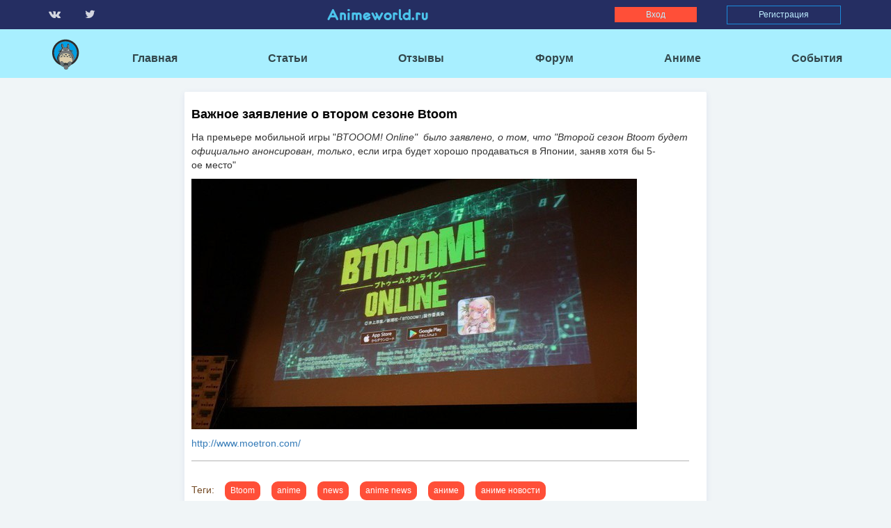

--- FILE ---
content_type: text/html; charset=utf-8
request_url: https://animeworld.ru/posts/1206
body_size: 5135
content:
<!DOCTYPE html>
<html>
  <head>
    <title>Animeworld</title>
    <meta name="csrf-param" content="authenticity_token" />
<meta name="csrf-token" content="t8a4hOSbQ2Fqa6uShnBZb6zpbJxHwX3U3PYTF7vu/C12mxgcc/q9XLQbLXtXx8GZy3R3KIVc5LWdGEspPymxKA==" />

    <link rel="stylesheet" media="all" href="/assets/application-89ca74f4a915547c38ecaafb69fc59a7a68cb1bc644693dafe3fb89d216c3da7.css" data-turbolinks-track="reload" />
    <script src="/assets/application-632d51a4e58351ed7d23712196fac0ed3db2f7f6899ce870ede993d245e7e191.js" data-turbolinks-track="reload"></script>
    <meta charset="UTF-8">
    <meta name="viewport" content="width=device-width, initial-scale=1.0">
    <script type="text/javascript" src="https://vk.com/js/api/openapi.js?159"></script> 

  </head>

  <body>

  <div>
    <header class="header ">
  <div class="container">
    <div class="row">
      <div class="col-md-2">
        <ul class="header-list-social d-flex">
          <li> 
            <a target="_blank" class="header-list-social-link" href="http://vk.com/club291425"> 
              <i class="fa fa-vk"></i> 
</a>          </li> 
          <li>
            <a target="_blank" class="header-list-social-link" href="http://twitter.com/animeworldru"> 
              <i class="fa fa-twitter"></i> 
</a>          </li> 
        </ul>
      </div>
      <div class="col-md-6">
        <div class="aw__logo-wrapp_mobile">
          <img class="aw__logo" alt="logo" src="/assets/main/Logo_color_no_titles-47945de18f5cea6985d302a9d45a0440eb45ad9064d9dd0758b7324c00974f6d.svg" />
        </div>
        <p class="header__logo">Animeworld.ru</p>
      </div>
      <div class="col-md-4">
        <ul class="header-list-registration">
          <li class="mobile__item">
            <a target="_blank" class="header-list-social-link" href="http://vk.com/club291425"> 
              <i class="fa fa-vk"></i> 
</a>          </li>
          <li class="mobile__item">
            <a target="_blank" class="header-list-social-link" href="http://twitter.com/animeworldru"> 
              <i class="fa fa-twitter"></i> 
</a>          </li>
          <li><a data-toggle="modal" data-target="#myModal" class="header__enter" data-remote="true" href="/users/sign_in">Вход</a></li>
          <li><a class="header__reg" href="#" data-toggle="modal" data-target="#myModal-ent">Регистрация</a></li>
        </ul>
      </div>
    </div>
  </div>
</header>



<div class="modal fade" id="myModal-ent" role="dialog">
  <div class='sign_up_form'>
    <div class="modal-dialog modal-lg">
    
      <!-- Modal content-->
      <div class="aw__autoriz__modal modal-content">
        <div class="modal-header">
          <button type="button" class="close" data-dismiss="modal">&times;</button>
          <h4 class="aw__autoriz__modal-header modal-title">Регистрация</h4>
        </div>
        <div class="aw__registration_modal-body modal-body">
          <form class="form-horizontal" data-remote="true" action="/users/sign_up" accept-charset="UTF-8" method="post"><input name="utf8" type="hidden" value="&#x2713;" /><input type="hidden" name="authenticity_token" value="M5gH/cE5sTYtHG7kQsJtdTdarmXGZ2NhslaFx78ATQryxadlVlhPC/Ns6A2TdfWDUMe10QT6+gDzuN35O8cADw==" />
            <input type="password" name="password_fake" id="password_fake" value="" style="display:none;" />
            <ul class="modal__registration-list d-flex">
              <li><h5><label for="user_username">Полное имя:</label></h5></li>
              <li><input required="required" placeholder="Fullname" class="aw__reg__form-item" type="text" name="user[username]" id="user_username" /></li>
              <li><h5><label for="user_email">E-mail адресс:</label></h5></li>
              <li><input required="required" placeholder="E-mail" class="aw__reg__form-item" type="text" name="user[email]" id="user_email" /></li>
              <li><h5><label for="user_password">Пароль:</label></h5></li>
              <li><input required="required" placeholder="Password" class="aw__reg__form-item" type="password" name="user[password]" id="user_password" /></li>
              <li>
                <h5 class="modal__registratoin-list-h5" ><label for="user_password_confirmation">Подтверждение</label></h5>
                <h5 class="modal__registratoin-list-h5" ><label for="user_password_confirmation">пароля:</label></h5>
              </li>
              <li><input required="required" placeholder="Password" class="aw__reg__form-item" type="password" name="user[password_confirmation]" id="user_password_confirmation" /></li>
              <li class="registration_captcha">
                <script src="https://www.google.com/recaptcha/api.js" async defer></script>
<div data-sitekey="6LfKEQQTAAAAAEisj9j2ASfdZXovpYAEgtAQOJKp" class="g-recaptcha " display="{:theme=>"clean"}"></div>
          <noscript>
            <div>
              <div style="width: 302px; height: 422px; position: relative;">
                <div style="width: 302px; height: 422px; position: absolute;">
                  <iframe
                    src="https://www.google.com/recaptcha/api/fallback?k=6LfKEQQTAAAAAEisj9j2ASfdZXovpYAEgtAQOJKp"
                    name="ReCAPTCHA"
                    style="width: 302px; height: 422px; border-style: none; border: 0; overflow: hidden;">
                  </iframe>
                </div>
              </div>
              <div style="width: 300px; height: 60px; border-style: none;
                bottom: 12px; left: 25px; margin: 0px; padding: 0px; right: 25px;
                background: #f9f9f9; border: 1px solid #c1c1c1; border-radius: 3px;">
                <textarea id="g-recaptcha-response" name="g-recaptcha-response"
                  class="g-recaptcha-response"
                  style="width: 250px; height: 40px; border: 1px solid #c1c1c1;
                  margin: 10px 25px; padding: 0px; resize: none;">
                </textarea>
              </div>
            </div>
          </noscript>

              </li>
            </ul>
            <div class="modal-footer">
              <input type="submit" name="commit" value="Зарегистрироваться" class="aw__reg__modal-btn aw__btn" />
            </div>
</form>        </div>
      </div>
    </div>
  </div>
</div>


<div class="modal fade" id="myModal" role="dialog">
	<div class="sign_in_form">
		<div class="modal-dialog modal-sm">    
		  <!-- Modal content-->
		  <div class="aw__autoriz__modal modal-content">
		    <div class="modal-header">
		      <button type="button" class="aw__autoriz__close-btn close" 
		      data-dismiss="modal">&times;</button>
		      <h4 class="aw__autoriz__modal-header modal-title">Вход</h4>
		    </div>
		    <div class="modal-body">
		      <form class="form-horizontal" action="/users/login" accept-charset="UTF-8" data-remote="true" method="post"><input name="utf8" type="hidden" value="&#x2713;" />
		        <input class="aw__autoriz__form-email" placeholder="E-mail" autofocus="autofocus" type="text" name="user[email]" id="user_email" />
		        <input class="aw__autoriz__form-pass" placeholder="Password" type="password" name="user[password]" id="user_password" />
		        <ul class="aw__autoriz__modal-list d-flex">
		          <li>
		            <label class="" for="user_remember_me">
		              <input name="user[remember_me]" type="hidden" value="0" /><input class="disabled__checkbox" type="checkbox" value="1" name="user[remember_me]" id="user_remember_me" />
		              <!-- <p>Запомнить меня</p> -->
		              <label class="filtres__check-body" for="user_remember_me">Запомнить меня</label>
</label>		          </li>
		          <li>
		            <input type="submit" name="commit" value="Войти" class="aw__autoriz__modal-btn aw__btn" />
		          </li>
		        </ul>
		        <ul class="aw__autoriz__modal-list d-flex">
		          <li>
		            <a href="/users/password/new">
		              <p>Забыли пароль?</p>
</a>		          </li>
		          <li>
		            <p><a href="#">Зарегистрироваться</a></p>
		          </li>
		        </ul>
</form>		    </div>
		    <div class="modal-footer">
		      <ul class="aw__autoriz__modal-list-social d-flex">
		        <li class="aw__autoriz__modal-vk">
		          <a target="_blank" class="aw__autoriz__modal-link-vk" href="/users/auth/vkontakte"> 
		            <i class="fa fa-vk"></i> 
</a>		        </li>
		        <li class="aw__autoriz__modal-twit">
		          <a target="_blank" class="aw__autoriz__modal-link-twit" href="/users/auth/twitter"> 
		            <i class="fa fa-twitter"></i> 
</a>		        </li>
		        <li class="aw__autoriz__modal-fb">
		          <a target="_blank" class="aw__autoriz__modal-link-fb" href="/users/auth/facebook"> 
		            <i class="fa fa-facebook-f"></i> 
</a>		        </li>
		      </ul>
		    </div>
		  </div>
		</div>
	</div>
</div>


  <section class="head-down">
  <div class="container">
    <div class="row">
      <div class="col-sm-12">
        <div class="aw-menu__logo-wrapp">
          <img class="aw-menu__logo" alt="logo" src="/assets/main/Logo_color_no_titles-47945de18f5cea6985d302a9d45a0440eb45ad9064d9dd0758b7324c00974f6d.svg" />
        </div>
        <ul class="head-down-list">
            <li><a href="/">Главная</a></li>
            <li><a href="/posts">Статьи</a></li>
            <li><a href="/posts/reviews">Отзывы</a></li>
            <li><a href="/forum">Форум</a></li>
            <li><a href="/animes">Аниме</a></li>
            <li><a href="/events">События</a></li>
        </ul>
      </div>
    </div>
  </div>
</section>
  	<section class="anime__detail">
	<div class="container">
		<div class="row">
			<div class="col-md-2">
				
			</div>
			<div class="col-md-8">
				<div class="title-this">
					
				</div>
				<div class="aw__border title__wrapp">
					<div class="post__header"><a href="/posts/1206">Важное заявление о втором сезоне Btoom</a></div><div class="post__text"><p><p>На премьере мобильной игры "<em>BTOOOM! Online"  было заявлено, о том, что "Второй сезон Btoom будет официально анонсирован, только</em>, если игра будет хорошо продаваться в Японии, заняв хотя бы 5-ое место"</p>

<p><img alt="" src="http://i.imgur.com/3a5bv3J.jpg"></p>

<p></p>

<p><a href="http://www.moetron.com/">http://www.moetron.com/</a></p>
</p></div><div class="post-tags__wrapp"><ul class="post-tags d-flex"><li><p class="title-tegs-list-p">Теги: </p></li><li><a href="/posts?tag=btoom">Btoom</a> <a href="/posts?tag=anime-20342568-9c8e-4e3b-9b02-fb455ba15639">anime</a> <a href="/posts?tag=news">news</a> <a href="/posts?tag=anime-news">anime news</a> <a href="/posts?tag=anime">аниме</a> <a href="/posts?tag=anime-novosti">аниме новости</a> </li></ul></div><div class="post-likes__wrapp"><ul class="d-flex post-likes__list"><li class="article-actions"><i class="fa fa-eye"></i></li><li class="article__item">6764</li><li class="article-actions"><i class="fa fa-comment"></i></li><li class="article__item">0</li><li class="article-actions"><a controller="posts/posts" class="" rel="nofollow" data-method="post" href="/posts/1206/up_rating"><i class="fa fa-thumbs-o-up"></i></a></li><li class="article__item">0</li><li class="article-actions"><a controller="posts/posts" class="" rel="nofollow" data-method="post" href="/posts/1206/down_rating"><i class="fa fa-thumbs-o-down"></i></a></li><li class="article__item">0</li><li class="article-actions"><a target="_blank" href="http://vkontakte.ru/share.php?url=http://animeworld.ru/posts/1206&amp;title=Важное заявление о втором сезоне Btoom"><i class="fa fa-vk"></i></a></li><li class="article-to__favorites"></li></ul></div>	
					<div class="comments" id="comments"><h2 class="post__header">Последние комментарии </h2><div class="comments__item"><div class="alert alert-success">Только зарегистрированные пользователи могут оставлять комментарии. <a href="/">Войдите</a>, пожалуйста. </div></div></div>
				</div>
			</div>
			<div class="col-md-2">
				
			</div>
		</div>
	</div>
</section>
	
  <footer class="footer">
  <div class="container">
    <div class="row">
      <div class="col-md-3">
        <h4 class="footer__logo">Animeworld.ru</h4>
        <ul class="footer-list__social-mobile">
          <li>
            <a target="_blank" class="header-list-social-link" href="http://vk.com/club291425"> 
              <i class="fa fa-vk"></i> 
</a>          </li>
          <li>
            <a target="_blank" class="header-list-social-link" href="http://twitter.com/animeworldru"> 
              <i class="fa fa-twitter"></i> 
</a>          </li>
        </ul>

      </div>
      <div class="col-md-6">
        <ul class="footer-list__about">
          <li><a href="/about">О нас</a></li>
          <li><a class="footer-list__about-link" href="/terms">Правила пользования</a></li>
        </ul>
      </div>
      <div class="col-md-3">
        <ul class="footer-list__social">
          <li>
            <a target="_blank" class="header-list-social-link" href="http://vk.com/club291425"> 
              <i class="fa fa-vk"></i> 
</a>          </li>
          <li>
            <a target="_blank" class="header-list-social-link" href="http://twitter.com/animeworldru"> 
              <i class="fa fa-twitter"></i> 
</a>          </li>
        </ul>
          <ul class="d-flex footer_stat">
            <!-- <li></li> -->
            <li><script>
  (function(i,s,o,g,r,a,m){i['GoogleAnalyticsObject']=r;i[r]=i[r]||function(){
  (i[r].q=i[r].q||[]).push(arguments)},i[r].l=1*new Date();a=s.createElement(o),
  m=s.getElementsByTagName(o)[0];a.async=1;a.src=g;m.parentNode.insertBefore(a,m)
  })(window,document,'script','//www.google-analytics.com/analytics.js','ga');

  ga('create', 'UA-4547327-1', 'animeworld.ru');
  ga('send', 'pageview');

</script></li>
            <li><!-- Yandex.Metrika counter -->
<script type="text/javascript">
(function (d, w, c) {
    (w[c] = w[c] || []).push(function() {
        try {
            w.yaCounter24804482 = new Ya.Metrika({id:24804482,
                    webvisor:true,
                    clickmap:true,
                    trackLinks:true,
                    accurateTrackBounce:true});
        } catch(e) { }
    });

    var n = d.getElementsByTagName("script")[0],
        s = d.createElement("script"),
        f = function () { n.parentNode.insertBefore(s, n); };
    s.type = "text/javascript";
    s.async = true;
    s.src = (d.location.protocol == "https:" ? "https:" : "http:") + "//mc.yandex.ru/metrika/watch.js";

    if (w.opera == "[object Opera]") {
        d.addEventListener("DOMContentLoaded", f, false);
    } else { f(); }
})(document, window, "yandex_metrika_callbacks");
</script>
<noscript><div><img src="//mc.yandex.ru/watch/24804482" style="position:absolute; left:-9999px;" alt="" /></div></noscript>
<!-- /Yandex.Metrika counter -->



</li> 
            <!-- <li></li> -->
          </ul> 
      </div>
    </div>
  </div>
</footer>
  </div>
  </body>
</html>

--- FILE ---
content_type: text/html; charset=utf-8
request_url: https://www.google.com/recaptcha/api2/anchor?ar=1&k=6LfKEQQTAAAAAEisj9j2ASfdZXovpYAEgtAQOJKp&co=aHR0cHM6Ly9hbmltZXdvcmxkLnJ1OjQ0Mw..&hl=en&v=N67nZn4AqZkNcbeMu4prBgzg&size=normal&anchor-ms=20000&execute-ms=30000&cb=j0yd3holevqp
body_size: 49149
content:
<!DOCTYPE HTML><html dir="ltr" lang="en"><head><meta http-equiv="Content-Type" content="text/html; charset=UTF-8">
<meta http-equiv="X-UA-Compatible" content="IE=edge">
<title>reCAPTCHA</title>
<style type="text/css">
/* cyrillic-ext */
@font-face {
  font-family: 'Roboto';
  font-style: normal;
  font-weight: 400;
  font-stretch: 100%;
  src: url(//fonts.gstatic.com/s/roboto/v48/KFO7CnqEu92Fr1ME7kSn66aGLdTylUAMa3GUBHMdazTgWw.woff2) format('woff2');
  unicode-range: U+0460-052F, U+1C80-1C8A, U+20B4, U+2DE0-2DFF, U+A640-A69F, U+FE2E-FE2F;
}
/* cyrillic */
@font-face {
  font-family: 'Roboto';
  font-style: normal;
  font-weight: 400;
  font-stretch: 100%;
  src: url(//fonts.gstatic.com/s/roboto/v48/KFO7CnqEu92Fr1ME7kSn66aGLdTylUAMa3iUBHMdazTgWw.woff2) format('woff2');
  unicode-range: U+0301, U+0400-045F, U+0490-0491, U+04B0-04B1, U+2116;
}
/* greek-ext */
@font-face {
  font-family: 'Roboto';
  font-style: normal;
  font-weight: 400;
  font-stretch: 100%;
  src: url(//fonts.gstatic.com/s/roboto/v48/KFO7CnqEu92Fr1ME7kSn66aGLdTylUAMa3CUBHMdazTgWw.woff2) format('woff2');
  unicode-range: U+1F00-1FFF;
}
/* greek */
@font-face {
  font-family: 'Roboto';
  font-style: normal;
  font-weight: 400;
  font-stretch: 100%;
  src: url(//fonts.gstatic.com/s/roboto/v48/KFO7CnqEu92Fr1ME7kSn66aGLdTylUAMa3-UBHMdazTgWw.woff2) format('woff2');
  unicode-range: U+0370-0377, U+037A-037F, U+0384-038A, U+038C, U+038E-03A1, U+03A3-03FF;
}
/* math */
@font-face {
  font-family: 'Roboto';
  font-style: normal;
  font-weight: 400;
  font-stretch: 100%;
  src: url(//fonts.gstatic.com/s/roboto/v48/KFO7CnqEu92Fr1ME7kSn66aGLdTylUAMawCUBHMdazTgWw.woff2) format('woff2');
  unicode-range: U+0302-0303, U+0305, U+0307-0308, U+0310, U+0312, U+0315, U+031A, U+0326-0327, U+032C, U+032F-0330, U+0332-0333, U+0338, U+033A, U+0346, U+034D, U+0391-03A1, U+03A3-03A9, U+03B1-03C9, U+03D1, U+03D5-03D6, U+03F0-03F1, U+03F4-03F5, U+2016-2017, U+2034-2038, U+203C, U+2040, U+2043, U+2047, U+2050, U+2057, U+205F, U+2070-2071, U+2074-208E, U+2090-209C, U+20D0-20DC, U+20E1, U+20E5-20EF, U+2100-2112, U+2114-2115, U+2117-2121, U+2123-214F, U+2190, U+2192, U+2194-21AE, U+21B0-21E5, U+21F1-21F2, U+21F4-2211, U+2213-2214, U+2216-22FF, U+2308-230B, U+2310, U+2319, U+231C-2321, U+2336-237A, U+237C, U+2395, U+239B-23B7, U+23D0, U+23DC-23E1, U+2474-2475, U+25AF, U+25B3, U+25B7, U+25BD, U+25C1, U+25CA, U+25CC, U+25FB, U+266D-266F, U+27C0-27FF, U+2900-2AFF, U+2B0E-2B11, U+2B30-2B4C, U+2BFE, U+3030, U+FF5B, U+FF5D, U+1D400-1D7FF, U+1EE00-1EEFF;
}
/* symbols */
@font-face {
  font-family: 'Roboto';
  font-style: normal;
  font-weight: 400;
  font-stretch: 100%;
  src: url(//fonts.gstatic.com/s/roboto/v48/KFO7CnqEu92Fr1ME7kSn66aGLdTylUAMaxKUBHMdazTgWw.woff2) format('woff2');
  unicode-range: U+0001-000C, U+000E-001F, U+007F-009F, U+20DD-20E0, U+20E2-20E4, U+2150-218F, U+2190, U+2192, U+2194-2199, U+21AF, U+21E6-21F0, U+21F3, U+2218-2219, U+2299, U+22C4-22C6, U+2300-243F, U+2440-244A, U+2460-24FF, U+25A0-27BF, U+2800-28FF, U+2921-2922, U+2981, U+29BF, U+29EB, U+2B00-2BFF, U+4DC0-4DFF, U+FFF9-FFFB, U+10140-1018E, U+10190-1019C, U+101A0, U+101D0-101FD, U+102E0-102FB, U+10E60-10E7E, U+1D2C0-1D2D3, U+1D2E0-1D37F, U+1F000-1F0FF, U+1F100-1F1AD, U+1F1E6-1F1FF, U+1F30D-1F30F, U+1F315, U+1F31C, U+1F31E, U+1F320-1F32C, U+1F336, U+1F378, U+1F37D, U+1F382, U+1F393-1F39F, U+1F3A7-1F3A8, U+1F3AC-1F3AF, U+1F3C2, U+1F3C4-1F3C6, U+1F3CA-1F3CE, U+1F3D4-1F3E0, U+1F3ED, U+1F3F1-1F3F3, U+1F3F5-1F3F7, U+1F408, U+1F415, U+1F41F, U+1F426, U+1F43F, U+1F441-1F442, U+1F444, U+1F446-1F449, U+1F44C-1F44E, U+1F453, U+1F46A, U+1F47D, U+1F4A3, U+1F4B0, U+1F4B3, U+1F4B9, U+1F4BB, U+1F4BF, U+1F4C8-1F4CB, U+1F4D6, U+1F4DA, U+1F4DF, U+1F4E3-1F4E6, U+1F4EA-1F4ED, U+1F4F7, U+1F4F9-1F4FB, U+1F4FD-1F4FE, U+1F503, U+1F507-1F50B, U+1F50D, U+1F512-1F513, U+1F53E-1F54A, U+1F54F-1F5FA, U+1F610, U+1F650-1F67F, U+1F687, U+1F68D, U+1F691, U+1F694, U+1F698, U+1F6AD, U+1F6B2, U+1F6B9-1F6BA, U+1F6BC, U+1F6C6-1F6CF, U+1F6D3-1F6D7, U+1F6E0-1F6EA, U+1F6F0-1F6F3, U+1F6F7-1F6FC, U+1F700-1F7FF, U+1F800-1F80B, U+1F810-1F847, U+1F850-1F859, U+1F860-1F887, U+1F890-1F8AD, U+1F8B0-1F8BB, U+1F8C0-1F8C1, U+1F900-1F90B, U+1F93B, U+1F946, U+1F984, U+1F996, U+1F9E9, U+1FA00-1FA6F, U+1FA70-1FA7C, U+1FA80-1FA89, U+1FA8F-1FAC6, U+1FACE-1FADC, U+1FADF-1FAE9, U+1FAF0-1FAF8, U+1FB00-1FBFF;
}
/* vietnamese */
@font-face {
  font-family: 'Roboto';
  font-style: normal;
  font-weight: 400;
  font-stretch: 100%;
  src: url(//fonts.gstatic.com/s/roboto/v48/KFO7CnqEu92Fr1ME7kSn66aGLdTylUAMa3OUBHMdazTgWw.woff2) format('woff2');
  unicode-range: U+0102-0103, U+0110-0111, U+0128-0129, U+0168-0169, U+01A0-01A1, U+01AF-01B0, U+0300-0301, U+0303-0304, U+0308-0309, U+0323, U+0329, U+1EA0-1EF9, U+20AB;
}
/* latin-ext */
@font-face {
  font-family: 'Roboto';
  font-style: normal;
  font-weight: 400;
  font-stretch: 100%;
  src: url(//fonts.gstatic.com/s/roboto/v48/KFO7CnqEu92Fr1ME7kSn66aGLdTylUAMa3KUBHMdazTgWw.woff2) format('woff2');
  unicode-range: U+0100-02BA, U+02BD-02C5, U+02C7-02CC, U+02CE-02D7, U+02DD-02FF, U+0304, U+0308, U+0329, U+1D00-1DBF, U+1E00-1E9F, U+1EF2-1EFF, U+2020, U+20A0-20AB, U+20AD-20C0, U+2113, U+2C60-2C7F, U+A720-A7FF;
}
/* latin */
@font-face {
  font-family: 'Roboto';
  font-style: normal;
  font-weight: 400;
  font-stretch: 100%;
  src: url(//fonts.gstatic.com/s/roboto/v48/KFO7CnqEu92Fr1ME7kSn66aGLdTylUAMa3yUBHMdazQ.woff2) format('woff2');
  unicode-range: U+0000-00FF, U+0131, U+0152-0153, U+02BB-02BC, U+02C6, U+02DA, U+02DC, U+0304, U+0308, U+0329, U+2000-206F, U+20AC, U+2122, U+2191, U+2193, U+2212, U+2215, U+FEFF, U+FFFD;
}
/* cyrillic-ext */
@font-face {
  font-family: 'Roboto';
  font-style: normal;
  font-weight: 500;
  font-stretch: 100%;
  src: url(//fonts.gstatic.com/s/roboto/v48/KFO7CnqEu92Fr1ME7kSn66aGLdTylUAMa3GUBHMdazTgWw.woff2) format('woff2');
  unicode-range: U+0460-052F, U+1C80-1C8A, U+20B4, U+2DE0-2DFF, U+A640-A69F, U+FE2E-FE2F;
}
/* cyrillic */
@font-face {
  font-family: 'Roboto';
  font-style: normal;
  font-weight: 500;
  font-stretch: 100%;
  src: url(//fonts.gstatic.com/s/roboto/v48/KFO7CnqEu92Fr1ME7kSn66aGLdTylUAMa3iUBHMdazTgWw.woff2) format('woff2');
  unicode-range: U+0301, U+0400-045F, U+0490-0491, U+04B0-04B1, U+2116;
}
/* greek-ext */
@font-face {
  font-family: 'Roboto';
  font-style: normal;
  font-weight: 500;
  font-stretch: 100%;
  src: url(//fonts.gstatic.com/s/roboto/v48/KFO7CnqEu92Fr1ME7kSn66aGLdTylUAMa3CUBHMdazTgWw.woff2) format('woff2');
  unicode-range: U+1F00-1FFF;
}
/* greek */
@font-face {
  font-family: 'Roboto';
  font-style: normal;
  font-weight: 500;
  font-stretch: 100%;
  src: url(//fonts.gstatic.com/s/roboto/v48/KFO7CnqEu92Fr1ME7kSn66aGLdTylUAMa3-UBHMdazTgWw.woff2) format('woff2');
  unicode-range: U+0370-0377, U+037A-037F, U+0384-038A, U+038C, U+038E-03A1, U+03A3-03FF;
}
/* math */
@font-face {
  font-family: 'Roboto';
  font-style: normal;
  font-weight: 500;
  font-stretch: 100%;
  src: url(//fonts.gstatic.com/s/roboto/v48/KFO7CnqEu92Fr1ME7kSn66aGLdTylUAMawCUBHMdazTgWw.woff2) format('woff2');
  unicode-range: U+0302-0303, U+0305, U+0307-0308, U+0310, U+0312, U+0315, U+031A, U+0326-0327, U+032C, U+032F-0330, U+0332-0333, U+0338, U+033A, U+0346, U+034D, U+0391-03A1, U+03A3-03A9, U+03B1-03C9, U+03D1, U+03D5-03D6, U+03F0-03F1, U+03F4-03F5, U+2016-2017, U+2034-2038, U+203C, U+2040, U+2043, U+2047, U+2050, U+2057, U+205F, U+2070-2071, U+2074-208E, U+2090-209C, U+20D0-20DC, U+20E1, U+20E5-20EF, U+2100-2112, U+2114-2115, U+2117-2121, U+2123-214F, U+2190, U+2192, U+2194-21AE, U+21B0-21E5, U+21F1-21F2, U+21F4-2211, U+2213-2214, U+2216-22FF, U+2308-230B, U+2310, U+2319, U+231C-2321, U+2336-237A, U+237C, U+2395, U+239B-23B7, U+23D0, U+23DC-23E1, U+2474-2475, U+25AF, U+25B3, U+25B7, U+25BD, U+25C1, U+25CA, U+25CC, U+25FB, U+266D-266F, U+27C0-27FF, U+2900-2AFF, U+2B0E-2B11, U+2B30-2B4C, U+2BFE, U+3030, U+FF5B, U+FF5D, U+1D400-1D7FF, U+1EE00-1EEFF;
}
/* symbols */
@font-face {
  font-family: 'Roboto';
  font-style: normal;
  font-weight: 500;
  font-stretch: 100%;
  src: url(//fonts.gstatic.com/s/roboto/v48/KFO7CnqEu92Fr1ME7kSn66aGLdTylUAMaxKUBHMdazTgWw.woff2) format('woff2');
  unicode-range: U+0001-000C, U+000E-001F, U+007F-009F, U+20DD-20E0, U+20E2-20E4, U+2150-218F, U+2190, U+2192, U+2194-2199, U+21AF, U+21E6-21F0, U+21F3, U+2218-2219, U+2299, U+22C4-22C6, U+2300-243F, U+2440-244A, U+2460-24FF, U+25A0-27BF, U+2800-28FF, U+2921-2922, U+2981, U+29BF, U+29EB, U+2B00-2BFF, U+4DC0-4DFF, U+FFF9-FFFB, U+10140-1018E, U+10190-1019C, U+101A0, U+101D0-101FD, U+102E0-102FB, U+10E60-10E7E, U+1D2C0-1D2D3, U+1D2E0-1D37F, U+1F000-1F0FF, U+1F100-1F1AD, U+1F1E6-1F1FF, U+1F30D-1F30F, U+1F315, U+1F31C, U+1F31E, U+1F320-1F32C, U+1F336, U+1F378, U+1F37D, U+1F382, U+1F393-1F39F, U+1F3A7-1F3A8, U+1F3AC-1F3AF, U+1F3C2, U+1F3C4-1F3C6, U+1F3CA-1F3CE, U+1F3D4-1F3E0, U+1F3ED, U+1F3F1-1F3F3, U+1F3F5-1F3F7, U+1F408, U+1F415, U+1F41F, U+1F426, U+1F43F, U+1F441-1F442, U+1F444, U+1F446-1F449, U+1F44C-1F44E, U+1F453, U+1F46A, U+1F47D, U+1F4A3, U+1F4B0, U+1F4B3, U+1F4B9, U+1F4BB, U+1F4BF, U+1F4C8-1F4CB, U+1F4D6, U+1F4DA, U+1F4DF, U+1F4E3-1F4E6, U+1F4EA-1F4ED, U+1F4F7, U+1F4F9-1F4FB, U+1F4FD-1F4FE, U+1F503, U+1F507-1F50B, U+1F50D, U+1F512-1F513, U+1F53E-1F54A, U+1F54F-1F5FA, U+1F610, U+1F650-1F67F, U+1F687, U+1F68D, U+1F691, U+1F694, U+1F698, U+1F6AD, U+1F6B2, U+1F6B9-1F6BA, U+1F6BC, U+1F6C6-1F6CF, U+1F6D3-1F6D7, U+1F6E0-1F6EA, U+1F6F0-1F6F3, U+1F6F7-1F6FC, U+1F700-1F7FF, U+1F800-1F80B, U+1F810-1F847, U+1F850-1F859, U+1F860-1F887, U+1F890-1F8AD, U+1F8B0-1F8BB, U+1F8C0-1F8C1, U+1F900-1F90B, U+1F93B, U+1F946, U+1F984, U+1F996, U+1F9E9, U+1FA00-1FA6F, U+1FA70-1FA7C, U+1FA80-1FA89, U+1FA8F-1FAC6, U+1FACE-1FADC, U+1FADF-1FAE9, U+1FAF0-1FAF8, U+1FB00-1FBFF;
}
/* vietnamese */
@font-face {
  font-family: 'Roboto';
  font-style: normal;
  font-weight: 500;
  font-stretch: 100%;
  src: url(//fonts.gstatic.com/s/roboto/v48/KFO7CnqEu92Fr1ME7kSn66aGLdTylUAMa3OUBHMdazTgWw.woff2) format('woff2');
  unicode-range: U+0102-0103, U+0110-0111, U+0128-0129, U+0168-0169, U+01A0-01A1, U+01AF-01B0, U+0300-0301, U+0303-0304, U+0308-0309, U+0323, U+0329, U+1EA0-1EF9, U+20AB;
}
/* latin-ext */
@font-face {
  font-family: 'Roboto';
  font-style: normal;
  font-weight: 500;
  font-stretch: 100%;
  src: url(//fonts.gstatic.com/s/roboto/v48/KFO7CnqEu92Fr1ME7kSn66aGLdTylUAMa3KUBHMdazTgWw.woff2) format('woff2');
  unicode-range: U+0100-02BA, U+02BD-02C5, U+02C7-02CC, U+02CE-02D7, U+02DD-02FF, U+0304, U+0308, U+0329, U+1D00-1DBF, U+1E00-1E9F, U+1EF2-1EFF, U+2020, U+20A0-20AB, U+20AD-20C0, U+2113, U+2C60-2C7F, U+A720-A7FF;
}
/* latin */
@font-face {
  font-family: 'Roboto';
  font-style: normal;
  font-weight: 500;
  font-stretch: 100%;
  src: url(//fonts.gstatic.com/s/roboto/v48/KFO7CnqEu92Fr1ME7kSn66aGLdTylUAMa3yUBHMdazQ.woff2) format('woff2');
  unicode-range: U+0000-00FF, U+0131, U+0152-0153, U+02BB-02BC, U+02C6, U+02DA, U+02DC, U+0304, U+0308, U+0329, U+2000-206F, U+20AC, U+2122, U+2191, U+2193, U+2212, U+2215, U+FEFF, U+FFFD;
}
/* cyrillic-ext */
@font-face {
  font-family: 'Roboto';
  font-style: normal;
  font-weight: 900;
  font-stretch: 100%;
  src: url(//fonts.gstatic.com/s/roboto/v48/KFO7CnqEu92Fr1ME7kSn66aGLdTylUAMa3GUBHMdazTgWw.woff2) format('woff2');
  unicode-range: U+0460-052F, U+1C80-1C8A, U+20B4, U+2DE0-2DFF, U+A640-A69F, U+FE2E-FE2F;
}
/* cyrillic */
@font-face {
  font-family: 'Roboto';
  font-style: normal;
  font-weight: 900;
  font-stretch: 100%;
  src: url(//fonts.gstatic.com/s/roboto/v48/KFO7CnqEu92Fr1ME7kSn66aGLdTylUAMa3iUBHMdazTgWw.woff2) format('woff2');
  unicode-range: U+0301, U+0400-045F, U+0490-0491, U+04B0-04B1, U+2116;
}
/* greek-ext */
@font-face {
  font-family: 'Roboto';
  font-style: normal;
  font-weight: 900;
  font-stretch: 100%;
  src: url(//fonts.gstatic.com/s/roboto/v48/KFO7CnqEu92Fr1ME7kSn66aGLdTylUAMa3CUBHMdazTgWw.woff2) format('woff2');
  unicode-range: U+1F00-1FFF;
}
/* greek */
@font-face {
  font-family: 'Roboto';
  font-style: normal;
  font-weight: 900;
  font-stretch: 100%;
  src: url(//fonts.gstatic.com/s/roboto/v48/KFO7CnqEu92Fr1ME7kSn66aGLdTylUAMa3-UBHMdazTgWw.woff2) format('woff2');
  unicode-range: U+0370-0377, U+037A-037F, U+0384-038A, U+038C, U+038E-03A1, U+03A3-03FF;
}
/* math */
@font-face {
  font-family: 'Roboto';
  font-style: normal;
  font-weight: 900;
  font-stretch: 100%;
  src: url(//fonts.gstatic.com/s/roboto/v48/KFO7CnqEu92Fr1ME7kSn66aGLdTylUAMawCUBHMdazTgWw.woff2) format('woff2');
  unicode-range: U+0302-0303, U+0305, U+0307-0308, U+0310, U+0312, U+0315, U+031A, U+0326-0327, U+032C, U+032F-0330, U+0332-0333, U+0338, U+033A, U+0346, U+034D, U+0391-03A1, U+03A3-03A9, U+03B1-03C9, U+03D1, U+03D5-03D6, U+03F0-03F1, U+03F4-03F5, U+2016-2017, U+2034-2038, U+203C, U+2040, U+2043, U+2047, U+2050, U+2057, U+205F, U+2070-2071, U+2074-208E, U+2090-209C, U+20D0-20DC, U+20E1, U+20E5-20EF, U+2100-2112, U+2114-2115, U+2117-2121, U+2123-214F, U+2190, U+2192, U+2194-21AE, U+21B0-21E5, U+21F1-21F2, U+21F4-2211, U+2213-2214, U+2216-22FF, U+2308-230B, U+2310, U+2319, U+231C-2321, U+2336-237A, U+237C, U+2395, U+239B-23B7, U+23D0, U+23DC-23E1, U+2474-2475, U+25AF, U+25B3, U+25B7, U+25BD, U+25C1, U+25CA, U+25CC, U+25FB, U+266D-266F, U+27C0-27FF, U+2900-2AFF, U+2B0E-2B11, U+2B30-2B4C, U+2BFE, U+3030, U+FF5B, U+FF5D, U+1D400-1D7FF, U+1EE00-1EEFF;
}
/* symbols */
@font-face {
  font-family: 'Roboto';
  font-style: normal;
  font-weight: 900;
  font-stretch: 100%;
  src: url(//fonts.gstatic.com/s/roboto/v48/KFO7CnqEu92Fr1ME7kSn66aGLdTylUAMaxKUBHMdazTgWw.woff2) format('woff2');
  unicode-range: U+0001-000C, U+000E-001F, U+007F-009F, U+20DD-20E0, U+20E2-20E4, U+2150-218F, U+2190, U+2192, U+2194-2199, U+21AF, U+21E6-21F0, U+21F3, U+2218-2219, U+2299, U+22C4-22C6, U+2300-243F, U+2440-244A, U+2460-24FF, U+25A0-27BF, U+2800-28FF, U+2921-2922, U+2981, U+29BF, U+29EB, U+2B00-2BFF, U+4DC0-4DFF, U+FFF9-FFFB, U+10140-1018E, U+10190-1019C, U+101A0, U+101D0-101FD, U+102E0-102FB, U+10E60-10E7E, U+1D2C0-1D2D3, U+1D2E0-1D37F, U+1F000-1F0FF, U+1F100-1F1AD, U+1F1E6-1F1FF, U+1F30D-1F30F, U+1F315, U+1F31C, U+1F31E, U+1F320-1F32C, U+1F336, U+1F378, U+1F37D, U+1F382, U+1F393-1F39F, U+1F3A7-1F3A8, U+1F3AC-1F3AF, U+1F3C2, U+1F3C4-1F3C6, U+1F3CA-1F3CE, U+1F3D4-1F3E0, U+1F3ED, U+1F3F1-1F3F3, U+1F3F5-1F3F7, U+1F408, U+1F415, U+1F41F, U+1F426, U+1F43F, U+1F441-1F442, U+1F444, U+1F446-1F449, U+1F44C-1F44E, U+1F453, U+1F46A, U+1F47D, U+1F4A3, U+1F4B0, U+1F4B3, U+1F4B9, U+1F4BB, U+1F4BF, U+1F4C8-1F4CB, U+1F4D6, U+1F4DA, U+1F4DF, U+1F4E3-1F4E6, U+1F4EA-1F4ED, U+1F4F7, U+1F4F9-1F4FB, U+1F4FD-1F4FE, U+1F503, U+1F507-1F50B, U+1F50D, U+1F512-1F513, U+1F53E-1F54A, U+1F54F-1F5FA, U+1F610, U+1F650-1F67F, U+1F687, U+1F68D, U+1F691, U+1F694, U+1F698, U+1F6AD, U+1F6B2, U+1F6B9-1F6BA, U+1F6BC, U+1F6C6-1F6CF, U+1F6D3-1F6D7, U+1F6E0-1F6EA, U+1F6F0-1F6F3, U+1F6F7-1F6FC, U+1F700-1F7FF, U+1F800-1F80B, U+1F810-1F847, U+1F850-1F859, U+1F860-1F887, U+1F890-1F8AD, U+1F8B0-1F8BB, U+1F8C0-1F8C1, U+1F900-1F90B, U+1F93B, U+1F946, U+1F984, U+1F996, U+1F9E9, U+1FA00-1FA6F, U+1FA70-1FA7C, U+1FA80-1FA89, U+1FA8F-1FAC6, U+1FACE-1FADC, U+1FADF-1FAE9, U+1FAF0-1FAF8, U+1FB00-1FBFF;
}
/* vietnamese */
@font-face {
  font-family: 'Roboto';
  font-style: normal;
  font-weight: 900;
  font-stretch: 100%;
  src: url(//fonts.gstatic.com/s/roboto/v48/KFO7CnqEu92Fr1ME7kSn66aGLdTylUAMa3OUBHMdazTgWw.woff2) format('woff2');
  unicode-range: U+0102-0103, U+0110-0111, U+0128-0129, U+0168-0169, U+01A0-01A1, U+01AF-01B0, U+0300-0301, U+0303-0304, U+0308-0309, U+0323, U+0329, U+1EA0-1EF9, U+20AB;
}
/* latin-ext */
@font-face {
  font-family: 'Roboto';
  font-style: normal;
  font-weight: 900;
  font-stretch: 100%;
  src: url(//fonts.gstatic.com/s/roboto/v48/KFO7CnqEu92Fr1ME7kSn66aGLdTylUAMa3KUBHMdazTgWw.woff2) format('woff2');
  unicode-range: U+0100-02BA, U+02BD-02C5, U+02C7-02CC, U+02CE-02D7, U+02DD-02FF, U+0304, U+0308, U+0329, U+1D00-1DBF, U+1E00-1E9F, U+1EF2-1EFF, U+2020, U+20A0-20AB, U+20AD-20C0, U+2113, U+2C60-2C7F, U+A720-A7FF;
}
/* latin */
@font-face {
  font-family: 'Roboto';
  font-style: normal;
  font-weight: 900;
  font-stretch: 100%;
  src: url(//fonts.gstatic.com/s/roboto/v48/KFO7CnqEu92Fr1ME7kSn66aGLdTylUAMa3yUBHMdazQ.woff2) format('woff2');
  unicode-range: U+0000-00FF, U+0131, U+0152-0153, U+02BB-02BC, U+02C6, U+02DA, U+02DC, U+0304, U+0308, U+0329, U+2000-206F, U+20AC, U+2122, U+2191, U+2193, U+2212, U+2215, U+FEFF, U+FFFD;
}

</style>
<link rel="stylesheet" type="text/css" href="https://www.gstatic.com/recaptcha/releases/N67nZn4AqZkNcbeMu4prBgzg/styles__ltr.css">
<script nonce="3Ee1c1AT7jslwaE0dWiliA" type="text/javascript">window['__recaptcha_api'] = 'https://www.google.com/recaptcha/api2/';</script>
<script type="text/javascript" src="https://www.gstatic.com/recaptcha/releases/N67nZn4AqZkNcbeMu4prBgzg/recaptcha__en.js" nonce="3Ee1c1AT7jslwaE0dWiliA">
      
    </script></head>
<body><div id="rc-anchor-alert" class="rc-anchor-alert"></div>
<input type="hidden" id="recaptcha-token" value="[base64]">
<script type="text/javascript" nonce="3Ee1c1AT7jslwaE0dWiliA">
      recaptcha.anchor.Main.init("[\x22ainput\x22,[\x22bgdata\x22,\x22\x22,\[base64]/[base64]/[base64]/[base64]/[base64]/[base64]/KGcoTywyNTMsTy5PKSxVRyhPLEMpKTpnKE8sMjUzLEMpLE8pKSxsKSksTykpfSxieT1mdW5jdGlvbihDLE8sdSxsKXtmb3IobD0odT1SKEMpLDApO08+MDtPLS0pbD1sPDw4fFooQyk7ZyhDLHUsbCl9LFVHPWZ1bmN0aW9uKEMsTyl7Qy5pLmxlbmd0aD4xMDQ/[base64]/[base64]/[base64]/[base64]/[base64]/[base64]/[base64]\\u003d\x22,\[base64]\\u003d\\u003d\x22,\x22w5xbw5/Ct0nCvkEVPSjDpsKAeMKKw6U7w63DgWDDk30tw5LCrHPCusOKKGUaBgJ/eFjDg3JGwq7Dh0vDjcO+w7rDjRfDhMO2X8Kywp7CicOGAMOIJQTDjzQiXMO/XEzDo8OCU8KMNMKMw5/CjMKYwpIQwpTCnmHChjxMUWtMS0TDkUnDhcOER8OAw6vCssKgwrXCusOWwoV7W0wLMiABWHckY8OEwoHCuCXDnVsAwrl7w4bDvcKbw6AWw57Cm8KReTILw5gBTMK1QCzDg8OfGMK7WBlSw7jDuybDr8KufkkrEcOqwpLDlxUxwrbDpMOxw4tsw7jCtCV/CcK9bMOXAmLDucKsRUR8wqkGcMOKO1vDtHNewqMzwo0NwpFWSSjCrjjCq3HDtSrDq3vDgcODKidreB08wrvDvmwkw6DCkMOqw4QNwo3DrMOxYEoLw7xwwrVaVMKRKnHCml3DusK1ZE9CPWbDksK3TwjCrns/w5E5w6omJhE/AHTCpMKpTnnCrcK1QsK1dcO1wqR5acKOaEgDw4HDjXDDjgwgw4UPRQ1Iw6tjwqDDmE/DmQ8SFEVPw4HDu8KDw6Uxwoc2CMK0wqMvwrLCg8O2w7vDqQbDgsOIw4vCpFICFy/CrcOSw4VDbMO7w69Tw7PCsSJ0w7VddG1/OMO2wqVLwoDCtsKkw4puUsKPOcObSsKDInx4w6QXw4/CsMOrw6vCoX/CnlxoVWAow4rCtSUJw69wDcKbwqBTXMOIOShgeFAOeMKgwqrCtBsVKMKpwoxjSsO1O8KAwoDDu1Eyw5/Cu8KNwpNgw5kbRcOHwrXCtxTCjcKmwrnDisOeVMKMTifDtzHCnjPDh8KFwoHCo8Obw61WwqsBw5jDq0DCtcOwwrbCi13DiMK8K38swocbw7tRScK5woURYsKaw4/DmTTDnEbDtygpw4d6wo7DrS/[base64]/[base64]/DqD5Cw4kxOD1tZRvCosOuwpDDlsOrSBpvwqrCnlMTYcObJT53w6tLwo3CtG7CnG/DoRzCmcOow4Q8w4FnwonCuMO7a8O9UgHCl8K+woA6w4Rtw5dxw65ow5Mzwq8bw6wVGWpvw7kKLkMvcALChU8zw77DucKcw5jCscOPb8KAbsOGw5t5wrBVa0bCohAuH2oqwonDpVY1w5jDtcOrw4o8dxdbwpzCmcKBS1XCp8K/WsKiMDfCsXJJLm3CnsObZhxmYsKFb13DocK1d8KVezvCr3M6w73CmsO+F8OIwoHDqhvCs8KtFRfCjlMGw6pSwophwo1YLsOVFVZUS3wbwoEiMzXDs8KWZMObwqbCg8KywphJRAjDlVzDuAN5YyjDosOAKcKOwrILS8K8HcKeWMKEwrdBUzs/dhzCkcK9w5oywqfCtcKBwp8jwoVGw4RiQ8KgwpAcH8KawpNmJT/[base64]/DrcKlPsOmVTrCkyHCv2rDgG7DtMOnw63DjMO7wrFOCMOxGARlRGoPMSfCnm3ClgfCr3TDrW4KUcKwNsKPworCrjnDm1DDosKxZATDpsKFLcOhwpTDrMKDeMOMO8KTw6sAEUkJw4nDvETCmsKQw5bCqhnCnlLDmilrw4/Cu8OZwp8/[base64]/GMO2RMODwoHDgmoBwpPCnsOsCcKCwr9AWng+wpwww67CocONw7jCoxbCgsKnaDjDkcKxwrzDokdIw7t5wpUxZ8OKw45RwrHDulpqSj8Rw5TDuWPCvWE1wpsvwqXDtsKGA8K5w6krw5Rvb8OFw658wpgUw5PDkE7CvcKlw7ByJi5Ow75JFBLDi13DikoEJwN/w4xeMnR8wq89fcOKdMKAw7TCqWHCrsODwoPDo8KUw6FgYA/DtWQ2wqIoBcO0wr3CmVt7PUbCicOmPcOrIxUkw47Cr3vCo1BmwotEw6TDn8O3GTBpC3t/T8KAcsKIdcKjw4PCocKHwr4IwqsNcW3CmsOKDi8fwprDgsOWUHsrfsOjBSnCrC04wqk7GsODw5hdwrgtGXFoSTYzw7IEF8KpwqvDsn4cIyHCksKLE1/ClsOXwopsHTJ/QQrDjW3CoMKyw6/DksKUIMOew64jwr/CncK1CcOzfMOXH2Frw60UAsOdwrZLw5XCsQjCo8K/[base64]/CqsKVwovCosK/woJzwrTClMOswrHDq1rDpVppXz9NcGtlw4pUP8OTwq9kw7nDqHoBUkfCjEk5w54Wwot6w4jDsWvCj19HwrHCqUtsw5jDmz/DkGxlwrJYw7sbwrQSfULCiMKgY8KiwrbCuMOdwo53wpZNTDA4DhREQAzCnlslV8O3w5rCrQsvIwzDlwYATsO2w47DpMKcNsOCw7h3wqspw5/Cj0F6w4pofgleUyBPFMOfF8OJwoN8wqbDssKHwqhLLMK+wotpMsOawpAACiYDwpZhw4nCosOhH8OlwrHDusOKw5nClMOoYhspFAXCuTpnAsOQwp3DiGvDqC/[base64]/I1HCjcKYbDbDrcOXM2ZacC98wpzDuU4Fw5EmwrRbw6JewqNRc3LDl0EWNMKew7/CpsKQPcKESjvCoW9sw4p9w4nCrsOxMEMCw7zCncKQI2HCgsOUw5LCvn/Du8Kmwp8IL8K5w4tAdQPDtMKOwoLDjw/CjWjDvcOXBGHCm8OYAGHCucK8wpY9wr3CjHZewqbCuQPDmzHDgMKNw4zDrzN/w73Dg8OPw7TDmkzDpMO2w5DDpMOPKsKiLVVIP8OZHBVALAAJw7hTw7rDrSXCpXTDtcOvNSHCvh/Cj8OFE8O/[base64]/MsKfwovDicK3w7RrA8O0aMKkDmHDrmLCncK8w5Q0acO2OMOqw4kLKcKXw4vCp1c0wr7DvgrDqT4yTgp+wpYURMK9w4bDo0jDt8KlwqrDl0wgMMOdB8KTMnfDpxfCqRtlDAnCglZHMMO3NSDDnMOkwqhUK3bCj0XDgTTDi8OuJMObIcKPw6zCrsOBwoAUB2JBw6/CqsKBBsKgLiALw7kxw4LChgIlw5/CucKSw73CocOsw7ZNFkZCQMOSc8KMwovCusKLMEvDs8ORw65cbsKIwrMGw5Q7w5LDuMOfJ8KJN2hPdsKzYgXCkMKeD1d1wrZLw79BUMO0bMKjTj9Mw54+w6zCjMKeYw/Dv8KxwqPDrEwnHMOMf2EBMsO6PxbCqMO0VMKuasKoKX7CigTCgsK9bXYVTE5VwrIyRgFCw5rCsg/CsRzDiSnCnlh1EMOcQCs9w4kvwpTDq8KWwpXDscKTSWFmw7TDhHVmw40CGyNQWmXCjCDCqSPCqMKPwq5lw7rDs8KZwqFIJ0x5dsK9w63CuhDDm17Ch8ObP8K6wq/Cil/CuMKxPsKsw4MNQiUleMOOw7BTK03DhsOhAsODw7/Dv2pvWgvChgIGwoVpw5nDqyvCpzQWwqbDlsOjw6U4wr7Dr3BdDMONWXskwpp/J8KYcHvCnsKTQjjDu1sdwqplSMKXO8OGw58mVMKIUw7Dq397wpxUwp9eSCxncsKlV8K1woQRW8KEQcOueAJ2wojCiS/CkMKzwrZjMjkKbB86w53DkcOswpbCu8OkSVHDnm9uUcKLw4IUXMOEw6/Co0sxw7TCqcK/PyFdw7cTbsOpJMK9wr1WOnLDkj1bd8ObXy/[base64]/ZcObQMOkJlYYw4vDg8OjwobCt8KDUTXCoMKKw7Rpwr3Chy8qEcKwwr11CzvDqMOpNcOZHFTCmU8WVllKZMKFPsKjwohbE8Oyw43Dghclw7/DvcOAw5jDtMOdwrTCl8KrMcKRR8O0wrt0YcKIwphKJ8OMworCkMKQb8Kawoc0CcOpwoxpw4fDl8KGE8O5W1LDnxNweMKyw4FOwqZlw5cCw50Pw7nDnB0daMO0D8ODwqFGw4nDnMOIUcKaSQbCvMKgw5bCgsO0wrgsFcOYw4/CuB8oI8KvwogaeWxSUcOYwpJMExsywpchwppywqnDrMKPw6lDw7Bbw7bCtCJxfsOiw7zDlcKlw5bDl07CscKjLQ4Fw5QmEsKkw5JUIn/ClFbDqlYiw6bDtH3DuA/[base64]/CksKNOsKMHRvDicKUUsKVcB/[base64]/[base64]/[base64]/CjMO8OzgIE0LCrsK8w77DgMKNb8OvK8O2w4DCqGnDpMK3Rm3CiMKkJ8Odwp/[base64]/wpvCnStmUcO0w456bcOpw5YWTsO0w7rDtFp7w59NwrzClmVlbcOGwq/Dj8OhNMK/wrDDv8KIUcOcwpjCuBVzUjInTA/DuMOtw49lb8OiEwwJw6TCqkvCoDXCpndaWcK/w7pAWMKMwo9uwrDDksOyanrDpcKGUV3ClFfCnMOAD8Kaw6zCiGsWwpfCosKqw5nCgcKFwq/ChwINPcKhMnZ6w7DCr8OnwqnDrcORwrfDpcKIwoc0w6FHUcKrw6nCowZUR3I7w5Y9U8KewpLCpsOew7JXwp/CksONP8OSw5XDsMOVVUvDrMKawocbw4o6w6ZHfHw0woZvFV0DCsKeaXvDiHABXCMDw5rCkMKcLsOpVsKLw7sow7M7w7TCucKMw67CksKSbVPDq1zDu3ZUJk/[base64]/DhAp1w7TDk8KDw6fCpDoCw40tLMK1cxbCpcK1w70BQ8K0OwDCv1R6eh9EdsKxwodEciPCkHPCniVvYglkUWvDv8OuwpnCuXLCoiUwSS59woQIC2gvwo/Ct8KIwqtsw4Biw5LDtsKrwqU6w6cWwqTDgTvCuTjCpsKowobDohnCskvDg8OHwrNywp5Lwr12LsOiwr/DhQMqd8KHw6AQLsOhFcONTsKpaUtXEMKpFsOhaVFgZlpVw7pGw67DoFYZQMKLBXIJwp9WHn/CvAXDhsOQwqYgwpDDrsKuwqXDoVTCu18Rw4x0asO/w5sSw5zDpMKRSsKQw53CpWEdw7U/[base64]/wpfDri8FXcK7wrNxwqsLAzEyw6xZFAI+wpxDwr0gDDxqwp/DhcOpw5s6w75sKCvDicOZJiXDtMKNaMO7wr/[base64]/CiyHDqTJ4YHU9HMOfNmJ0wrHCsVNgF8OLw7RMTmfDqllhw5cJw6ZDMyrDoxMHw7DDq8KawrdZH8KDw4Ehbh/ClClBAUVYwpjCgMKTZl40w73DmMKyw4LCpcOaT8Klw4bDg8OGw7Emw6/Ch8Oew5k1wozCn8O3w6XCmj5aw6/DtjnCncKXLmTChgHDmTDCkyMCLcKRP3PDmyZxwpFGw5kmwpPDr2oMwptjwqvDnsK+w75EwprDjsKHOx9LDcKgX8O+HsKowrvCkUfCuSzChxcSwqzDsH3DllcIEsKLw7zDoMKrw4vCscOuw6/CoMOvUcKHwpvDq1PDpzrDtsKLEsKlKMKSCAl0w57DqFbDrMOIOMO6bcK5Fy4wBsOyZMO1XRHCjSxjbMKOw7LDicOew7fCkUciw452w5kHwpkAwp/CjxDDtgsjw63Dgj3CrcO4UigAw7IBw4MZwrJRBMOxwpduPcKIwqjCgsOwQcKlazdCw6DCksOGfB9yIi/[base64]/CnABGfcOow5lBG8OfX2RHw67DoR8saMKNSMKCwpfCncOGNcKSwq/Dm27CgMKbCGMkbgw3em7DmBvDj8KlG8ORKsKnUXrDk0MycSA2RcODw7g3wq/DqFMgW01FNMKAw71HWjpiVzc/w48Jw5E+cSBZFMKzw4pTwqERSnt+AXtfNT/[base64]/[base64]/w6LDvE93wpzCvsKmKyLDiMOGw7Bpw6nCoXEnwohhwrxewqlkw7vDn8KrScOgwo4cwqF1I8KvD8OkXgjCrVjDgMKtUMKcbcOswqJpw7kyN8OHwqh6wox0w5AmMsKVw7/Cp8OcZHICw6M+woLDgMO4F8OWw7zCj8KswoBFwofDqMKXw6rDs8OQHQw2wodaw4olKjtsw6N6JMO/[base64]/IMOgwpUuTj/Cn0XCi8K4X8O3NDrDnkMMDzx1wrgFw4bDs8K3w4pTW8O0wrZdw5HCtAhOwq/DmBzDusOJAQIYwqx0FlBSw7nCjWLDm8K9J8KKWTIpdMOZw6fCnAHCoMKXVMKWwqHCl1HDo3MhBsKiCkLCosKCwqISwoPDjG7DrFFWw7MiXnfCl8KRDcKgw5LCnwwJHzd8GMKicMK4cSLCt8OpNcKzw6Z5RsK/w4lZRcKfwqACB2vDhcOgwojCpsOtw6N9YytSw5rCm1g6CnfDpjN5w4hbwrzCuHx9wq0tLxFUw6NkwqnDm8K5w4bDiQVAwqsMIcKmw4AjPsKMwrDCtsKsYMKpw7UvUnslw63DtsOvLxHDnsK3w7h9w4/Dp3E+woVwacKQwozCusKqJ8KcA2vCkQ09Z1jCkMOhIX7Dm2zDl8K+wqPDtcOTw6YJbhrCrnDDunATwqd4Y8KsJcKsIWvDn8K9wroEwoR+WkHCtFfCjcKzFwtGAgEBCAjCmcKdwqwKw5rCiMKxw5k0LQsGHWMUVsOVA8Kbw4NdM8Kkw4kOwo9bw5/CmiHDpk7DkcKQfTkKw7/[base64]/BCt/wrxcw491ZE9WRXRBwpQKw41aw7PDi3gJWFLCocKOwrh0w7ARwr/CicK0wpfCmcKLDcOoKxh8w6sDw7w6wqJVw5I5wqXCgiPCsHzDiMO+w65Aa0Q6wq/CicKneMOcc0cVwolHMS8AYMO7QTxGZcOiLsO/w4jDtsKIXkHCvcKrX1NIelBvw5/Cjx3DtFzDu3wlasKuRAnCqkB+WsO4MMOVW8OEw5/[base64]/[base64]/[base64]/[base64]/DnD3CqV3CiBnCpV7DnCdEwqAqIMOwSngTwoPDp3VkFl3DsUI+woPCiW3Cl8KMwr3CvF4AwpbCuAQ/w57CksOUwozCtcKwNHDCtsKQGgQzwokWwqdpwqTDq3LCoirDsX5TB8Kuw5cUU8K0wqgzc3nDh8OQbh9wNcKaw7TDih/CkDEQV0JTw4nCnsOuTcO4w7Rmw5RQwrcvw5lYLcKHw7LDicKqCQPCqMK8wo/[base64]/[base64]/w4vDoRtXw48aQkDChwB7w4TDlnPChwbDu8KEaxPDk8ORwozDvsKewrUob2orw4UeU8OeS8OBG2LCl8Kzwo/CgsO5JMOGwpV6A8Oiwq3DucKyw7hABMKEecK7AgLCqcOrw6Q6wqFxwq7DrX/ClsOow4PCoArDv8KCw4XDlMODJ8K7ZQhJw63CrTw/bMKswrTDjMODw4TDvMKEWsK3w6TChcOhJ8OUw6vDt8KlwqzDhUg7PUkTw7XCtD7CkloswrUgF2wEwrFadcKAwoIrw5PClcKEfsO4RkhCeiDCrsOuD1x+csKTw7s4fsO/wp7DjmwZLsK8OcOPwqXDphzDrsK2w6dLPMOtw6bDlTRwwqTClsOgwpg0IS8LbMOeSlPCmUR5w6U/w4jCgHTCjATDrMK/w7hVwrPDuFrDlsKdw4XDhgHDvcKUYcOWw7cOQ1TCisK0QxIDwpFHwp7CqMKEw6DDh8O2RcO4wrFsZnjDpsOiTMKoQcOqccKxwoPDgjfDm8K5w5PDund/[base64]/w64We8OswqITRnANwpAGH2HCh8O7w5taRQvDlmpFASvDvSwjJ8OFwqnCvxJmw57DiMKKwoc+MsKowr/DpsOoGcKvw6DDnR3CjAl8f8OPwpcLw7wAacKjwrNMQMKYw7rDh3FUNSjDswcVTUdLw5jCr1nCrsKgw53DnVpgJ8KnTV/CjhLDsifDlgrDmhPClMK6wq3CgFFhw5NMfcOawr/[base64]/CvQDCmTHDnMOKwpvDtMKAwppnOxUkG31uVWzCpCTDpcO4w4PDr8KEZ8KPw4l0Kx3CuFcKawXDnXZiVsOiP8KJBS7CtFjDmgzChE7DnETCpsONOiJ6w4zDqMKofUzCq8KNYMOMwp15worDtMOzwpfCt8O6wpzDrsOkOMK3WD/DksKIQ2oxw6nDnSrCqsO/CsK0woRKwpfCt8Omw4MiwonCqjIVMMOtw48ISX0QU3k/[base64]/CqjnDpjIQwqzDqsOWw6zCsMOlHlvCgsOIwpEhw4DChMKMw7HDnnrDusKTwprDpxrCmsKVw7jDjHPDnsKsbxPCtcKNw5XDpGTDuTbDtBkIw5h6DMObd8OjwrHDmSTCg8O1wqlcaMKSwofCncKfZWcswqfDtHHCucKrwqh8wroZPMK+dsKjAsOKWCsEwpElCsKCwo/CkEvChBRMwp7CrsK5FcOVw7smb8KoZGwiwoguwoYgSsOYB8KfcMOcB099wpTCnsOqDE1WSAxIAk54a2TDqCcMAMO/bMO0woHDkcODbBJHRsO6FQxxaMKZw4vDtTpWwq1Uf1DCkktseFPDrsO4w6XDjsKDLQTCmHR2MTrCnGPDp8KoAk/CiWsjwr7CncKWw6fDjBvDk2cAw4vCrsO5wosfw6fCgsKgZMOMEMOcw6HCmcO5PwodNlvCqcOWLcOPwqAtLcOzFV3DpsKiJMK+IkvDgn3Cj8KBw7bDnFHDkcKlLcKhw6XCuhk5C3XCmTAowozDkMKtOMOwccKwQ8K2w4LDtVPCscOywoHCqMKLH2VBw4/[base64]/[base64]/CvDLDkQ87MjLDrMOgKcKtwrDCp0jCl8K+w7ZZwrbCmEzCrBHCl8OxbsO+wpU2e8O/w73Dj8OWwpNcwqjDo0rCrwFzQS4yG38eYsOIVnrCji7CtsONwqXDgsOIw5Mtw63DrVJrwr1swrvDg8KCcU85H8KlX8OtRMOew6TDssKdw7zCn2DDmC15McOaNcKSD8K0EsO3w6fDu30BwrXCjWtkwo4yw485w5/DncK6w6DDgFLCjEvDs8OtDBvClwvCn8OLNV54w65Yw5/CucOxw7pZOhvDssOfAk09TnEHCsKswq1ewqQ/HTxwwrRUw4XCkcKWw77DgMOAw6w7TcKewpdUw4HDnMKDw4JnSsKoGwrDvMKVwpFhG8K3w5LCqMOib8Khw4B+w5l5w5ZVw4fDmMKJw515w4LCsCTCjXY1wrHCuXDCtzg8c3TCvSLDk8Ocw7jCn03CrsKVw5PCnW/DlsOKQcOsw7TDj8OlQDtxwqvDgcOpR2LCmUxow67DmScuwpUne1/DtR57w5cQTAbDvEvDn2PCq31qP15PA8Omw4taGcKIEgzDoMOLwo/CssOESMOuN8Klwo/Cnj/[base64]/[base64]/ChMOsaxsse8K6ZsOnwpjDo8OWER7Dp8K6w4s8w4ACbgrDjsK+RS/CoExOw6DCosKALcK8wpzCv2cfw5HDl8KjWcOfMMOXw4MvKl/DgDYTZxt1wpbCqndAPMKuwpHCjHzDscKEwqQWFV7Cr2nCqcORwqpcNEtowo82ZXTChjLDrcOlCDVDwoHCuxl+TVMWX3oQfQLDgzlrw7Axw5R/csOFw6xwL8O1TMKuw5dWw64KIABMw4/CrXZkw4cqIcO9w5dnw5rDvXvClQgpWcOYw51KwptvUMKmwqDDkzHDsAvDjMKowr/DknwLYQBDwrfDhTIZw5HCmTnCqlDCkk0dwoB8asKKw7kpw4EHw4wYL8O6w6/CoMK6wptlXk7CgcOpJQVfJMKBaMK/CAnDp8KgdMKdFHN5JMKzGm/ClsO3woHDv8O0LXXDn8OtwojCg8K/eCtmwo/CqXTCtGETw4l8JMKxw6liwrY2b8OPwpPCsg7Dkh1nwqvDsMOWEA/ClsO2w4d1ecKiQTLClG7Dq8O+wobDky7Ci8ONbRrDhmfCmjlAL8KRw7MhwrUhw4Y1wpl2w6sLS0VHJXRMc8Ksw4LDkcKwfEzCp3/Ci8Ohw5l5wrHCk8K2dR/ComVOfMOHE8O/[base64]/w7IRCBslw6HCgsKVwo9rw63Dj8KMasK2wqdmJMKHw6JSYSPCoGEnwqpfw5k9wokgwonCtcKqBWXClTrDhA/CpmDDnMKNwrPDiMOKZsOYJsOIfnI+w55SwoHDlGvDjMKaV8Ofw4FewpDDtiRNajzDihfDrz1GwoPCnD0+MmnDoMKWCjpzw65vEMKJOn3CmipUCsKbw5lWw4DDp8OZTjnDlsKMwopuJMO7fmjCpgIawpZ7w6B/BDYNwprDpMKgw4o2AjhEDBjDksOkFsK7X8OlwrZRKAEjwrwdw7rCvhQ0w4zDj8OmNsOKLcKQLcODaADChnRAdl7DhcKSwpVEHcOJw67DhcKjQC/[base64]/CusOzw4RMw5h7wp8DJ3zDvsORB8KiV8KjIk1YwqjCsGt4KjfCslNgd8KvDA18wrbCrcKyQ2bDjsKfZMKHw6zCnsO9GsO1woE/wo3DkMKdI8OLw5TClcKZScKxPkfCrT7CnzEwfsKVw4TDjsOxw4VRw4U9D8KQw5lnOj/DlQFcPcOwD8KZCk04w6Z1fMOIQ8O5wqjCtMKcwpVdXjPCqMKuwrvDnzLDsA7CqsOPScOow7/[base64]/CjcKzw7/Du1DDgcK9wr/DpCRnwoU6wosDwoYow4whFcKGX2rDsFzDu8OnIH/Cv8K1wozCiMONOAh5w7nDnylsRhjDlnzCv1krwp9LwqnDl8OoWzBAwppXY8KIAQ7DjHdDKMKgwq/DgzHCkcKRwr8+dA/Cg11xJFXCsGUww5nCunJ1w5fCq8KsQ23CucOLw7XDsRonCWIcw4RtKELCj18cwrLDu8KFw5fDtiTCosOLbU3DiA3CgltmTx0hw7IRR8OwLMKGw4HChQ/Dhk3DnF58bU4ZwqYQAMKowr5xwqchHkhfG8KNYgfCmMKSf3sew5bDhjrCgxDDmxjCixlyeF9ew7Nww6rCm2fCrFHCqcOOwp9KwpvCr2I7GBJiw5jCulsiVTtMNCrCl8Obw70twrUdw6kMNsKvAMK4w5tHwqwZRVnDm8OHw7RZw5zCgiovwrMGa8Kqw6LDk8KPI8KVCl/DrcKnw73DrThDV3Qvwr4IGcK0PcK/WgPCscORw7PDmsOXCMOmMnF/AlVswonCtS80w4LDoELDh28fwrnCvcOwwq7DmhXDh8KzPm8xSMKOw4jDugJVwqHDl8KHwq/[base64]/wqhUQMOLw6IxXMOpF01swoXDhsKFwp9SwqVbw4HCmMKhRMK8NsOKGsKPOMKxw6FjOlPDg0jDhcOCwqA0esOrf8KWACXDpsKrwrUpwpjCmBHDpnzCk8OGw6N7w7RMaMKVwoXClMOzX8K6KMOVw7fDjyouwpxPXzFuwrYTwq4qwrU/ajgHwpDCsHoVPMKkwqtewqDDs17CqBxFXlHDuH3CvsO7wroowovClkbDtcOew7/[base64]/DkD/[base64]/XMOmwrQxw7fDgi8Ow6/DkcK0TUDCtMKvwqdFwq7ClsKYPcOuX3/CghnDnRnClzvCribDk1tkwo1Kwq3DlcOgw6EgwoUfHcKeCCl+w4LCssOsw53DmW8Pw6ocw5rCtcK9w5osTEfDqMOOTsO4w6Ayw4jCpsKHCcKvHV5Lw5oJDH88w6DDv2XDsDzCl8Ouw40sciTCtcKOJ8K7wrVwCSHDvcO0GsOQw4XClsKpdMK/[base64]/wp1qw5dKBDIOwrIWwqzCsiXChMKBA1U6P8OGIiQKwrggLGMlUxUxexscMcK4R8OtYcOVB1rCowTDtkUfwoAMSB0JwrbDvMOQw6LCjMK4UFnDnCNuwol8w6pEW8KuVn/[base64]/[base64]/CqBbCl1hxUcKYw5bCvMKJwrFOa8KKZcKiw5cRw6rCnyF5csOQXcONWR11w5XDn3oOwqEvD8OacsKgG0PDlhAyQsOOwqjDry/Cm8OpHsOnY0tqG3wlw5IfABzDs2kXw6jDkkTCv2RXMjHDnlPDgsKYw7duw6jDosOidsOtbygebMOIwqA1PXHDrMKsNMKcw5PDhyptbMKbw6s2VcKZw4M0TDlbw6Z5w5/DrmhHD8Ozw7zDtcKmdcK+w4M9wp41wpwjw41gdX4OwpXCq8KsZQ/DnEsCfMODScOqOMO4wqktLDrDksOTw6/CmsKiw7rCkSPCrj/DuSnDklfCjCDCn8O7wq/Dp0fCokFuesKTwpXCsQTDs0jDu0cMw4MVwqLDrcKHw4HDq2YjV8Ozw6vDrsKnesOewqbDocKOw4LCliJSw5Zywqt0w5lPwqzCrxA0w5N0J27DscOsLBnDnm7DrMOTGsOsw4tWw5oCCcOhwoDDgcO7ElbCrGYZHzjCkx9SwqEkw7HDnWZ/G33Cgl8yAcKgbk9vw5paMQ5swqPDrsKoA1dIwqVSwotmw7gsJ8OFfsO1w7jCmMKmwprCq8Kgw79CwqfChihXwoHDkjjCoMONCx7Cl3TDnMOLLcKoCyEcw5Ygw4lOK0/CiRxAwqQCw70zJk0NbMOJR8ORRsKzAcOmw75Jw6/CkMO4K1DCjC9gwrsOL8KPw5HDnkJHXW/[base64]/CqwHDjMOhw6MKwoRJRBnDu8K3OkzDv8OmwqfCocKedCNFL8Kzwq7Drk4Ac3ATwqQ4IzTDv1/Cghtdc8Kgw58Hw7/CrFHDrwfCohXDvRfCiwvCrcOgT8KCen0tw5Y4RC1vw5J2w4U1AsOSElADMHkZJmgPw6/CkzfDoRjClcO0w4cNwp09w7zDjsKPw5psZsOOwpzDjcOrASXCmTLDocKvw6IXwqAWw5EuBnjCoEtaw7xUUx/[base64]/DsEPDj8OXw7Ujwrk/w6I9w7EScgd7NMK3H8KNwroHLR3DiC/DgcOTXnwwF8K/[base64]/[base64]/[base64]/Dpw9JIitew6rCl3XDshHDmxEPdH/Doi7CmmRWSG8sw4zDiMO0YRrDgEFVHS9sasOkwpzDrFRGw5Ynw6wpw4Akwr/[base64]/Cj8OJwpZGw4jDr8K9wo/DtnMwKsOrwrLCjcKWw4hiW8OVRnPChsK9BRHCjsOWcsK4WHx9Wn8Dw54VcV93csOOccK3w4vCjsKKw5cDTcKZYcK7FXh/JcKUw57DmQPDkXnCmmrCtWhMNcKIZMO6w4NDw48JwrF3BgvCssKMUAfDrsKEbcKIw6hvw6A6LMKewoDCu8OfwozDmCnDp8KNw6rClcOra33ClGYraMOjw5PDl8KXwrheDEIbexvCkz9hw5DDkFIBw4DCr8Ogw7LCp8OOw7fDlVHDu8Onw77Dp1/Cg1DCiMORLw1QwoNafnLCusOOw5XCsVXDqlbDvcOFED9Nwr84w4EyTgIwdHgGdTlRIcKqGMOhIMO4wo/DvQ3Cg8OJw5lwdBk3B3vCln8Aw4HCtsOmw5TCsnE5wqjDvjJlw4rCnV1sw7UwN8KPwolAY8Ksw4ttHBcHw63Cp2JOIzQ3WsOAwrdYZAxxNMKTHj7Du8KJF0/CocKnGMOdOnDDrcKRw7dSAsKaw6dKw53Cs3p/[base64]/woBUEMO3wp9kwrc1wqXDuHsgwqhKG8O1wqAlIcOcw6LCjcOgw4dzwozCiMOKUsK4w45Owq7DoB1eK8OXwp9rw4bDt1rDkG/DpxpPwr1JYivCkl7DrlsJwrzDmMKSTSJywq1mEn7DhMO3w6rCokLDrX3Cs27Cg8OnwosSw7UCwqXDs1PCgcOVJcOAw5NLO0NKw4JIwpt2XwlTXcKDwplswqLDmXIxw5rCmj3Ck0rCgTJ+wo/CusOnw4fCuC4UwrJOw4o1GsOnwqvCocOMwrrChMO/aVs7w6DCusKIc2rDvMOxw7cTw7nDg8Kaw4FqQUnDk8KJBSTCjsK1wp12XQdXw5toMMOqw5/ClsO3Dlspw4g+ecO6wphCBztbw5BMQXbDgcKoSB7DnmUKcsOWwrrCssOYw6LDpsO8w6VPw5fDisK9wo1Nw5DDucO2woHCucOkbhYhwpjCq8O/w5TDpRMQPyRww7rDq8OvN3/[base64]/woLDo2U7w4PCoBnCisKyOljDtcOFC39RfHkPLsKpwpfCtGLCq8OKw6PDpXPDpcK2TQnDmTURwrthw4YzwonCqMK5wq4xN8KMbAbChGvCjCzCukfDr1Ebw7LDk8KvEDNNw50XPcKuwoYydsKqXmJ9E8O4F8O/G8Oowp7Cnj/CshI8VMOvFTrCtcKzwr3DoGxDwqtjCcOgPsOBw7rCnQFzw5DDkUZWw7TDtMK3wqDDvMOewpbCjU/[base64]/CtMO1FsKWHMKyMMKBBMK9w4UNTsOMw4XDmlxUdsOALcKlQsOJO8OvLALCuMKWwqA5eDbCtiDDicOpw6HCkH0vwqlfworDviLCqUB0woLCvsKewqXDlm9Sw5VnT8Khb8ONwp5oc8KTNE4ww5XCnl/CisKFwpAfHcKNCx4XwpMCwqsLOBzDvwwew5Acw6tJw5PDvnTCgmtaw73DlxwoImfCkTFkw7TCmUbDiEbDjMKNWEUtw4/CuwDDsAzCpcKhwqrClcOHw60wwrx2RmHDpkVowqXCkcKlD8OTwp/CjsO7w6QGK8OWQ8KvwopZwpgjXQB0Hx/DqcKdw5zDpgjCiyDDnBPDjWAIB1peTyPCqcOhRVw5w43CjsKBwrp3B8OXwqtxZhfCowMOw5DCgcOTw5DDgksnQTbCiFVZwpQSOcOswpPCjTHDrsOIwrI1woAIwrxLw7wIw6/[base64]/[base64]/CmsKQw5F5wr/DhcOjw68mAw3Dl8Oyw5ICwphwwpPCqVNIw6REwrHDl0ZRwptbKFTCrsKKw5lUCF4Ww6nCpMO4C0x5FcKHw487w7cfagwENcO/wpMgYFk/Zmw5wqVjAMObwr13w4IBw6fCucObw7B5IsOxVmDDusKTw7vCusKmwodOG8KvA8OIw6LDhUJoO8KKwq3DrMKfwohfw5HDpSRJZsKHfRJSO8OFwp8KPsOzBcKPCHjDpntgCsOrZyPDvMKpOiTDusODw6DDhsKkScOVwrXDjR/Dh8Oxw7vDlCXDh03ClMOBM8KZw4Y5FTlOw44wUxoGw7rCo8KVw7zDscOXwp/Dn8KmwplUfcO1wp/DlMOiw6wYEDbDkF5rDl09wpwBw5wbwrHCq13DumIoAynDgMObf3vCjyHDicKJDF/Ct8Kqw7HCgcKIHlh8DGVzBsK/wpIRQD/CgWcXw6/Dp0daw68MwobDiMOUecO9w4LDh8OyHG7CocOIA8K2wpk5wrTDh8KoG3/Do0kEw4DDrWQmTMKBbWR0wozCv8O1w5HDjsKGH2jCuhMJN8KjJcK1a8Kcw6pJHBXDkMOxw7vDrcOEwojCjsKpw40iC8OmwqPCj8OzPCXCucKWc8O/[base64]/CrcKdGAsHZTbCm3XDhMO2wr9nE3tvwqfDpmcDbl/[base64]/Dv3wNGcKLWcOzw58vw6VYbSRDwp44w7oJScK1CcKJwqwlD8Ojw4DCuMO8PAhZwr1Gw63DrStyw5TDt8KhSTnDgsKUw647O8K3MMKCwonCksODAMORQB9XwpAwO8ONYcOpw57DsCxYwqtbMClBwoDDjcKXK8O5woEOw7/DqMOqw53CiidaKsKgFg\\u003d\\u003d\x22],null,[\x22conf\x22,null,\x226LfKEQQTAAAAAEisj9j2ASfdZXovpYAEgtAQOJKp\x22,0,null,null,null,1,[21,125,63,73,95,87,41,43,42,83,102,105,109,121],[7059694,424],0,null,null,null,null,0,null,0,1,700,1,null,0,\[base64]/76lBhmnigkZhAoZnOKMAhmv8xEZ\x22,0,0,null,null,1,null,0,0,null,null,null,0],\x22https://animeworld.ru:443\x22,null,[1,1,1],null,null,null,0,3600,[\x22https://www.google.com/intl/en/policies/privacy/\x22,\x22https://www.google.com/intl/en/policies/terms/\x22],\x227+HjUI1Z7M07mmKx3u6GcL0zyzanii/snVWo6wB7Egk\\u003d\x22,0,0,null,1,1769878897326,0,0,[64,199,21,61,30],null,[147,44],\x22RC-s9Lppx6dKN0Jwg\x22,null,null,null,null,null,\x220dAFcWeA4WLe9buM398cFBC4193mpcM3jAfUDwJi7AERbylLrHrUPYqKu5bEhEogRw1DBtNWyQbW6BaV8hraqGq4gl0YV3wdD9Gg\x22,1769961697474]");
    </script></body></html>

--- FILE ---
content_type: text/css
request_url: https://animeworld.ru/assets/application-89ca74f4a915547c38ecaafb69fc59a7a68cb1bc644693dafe3fb89d216c3da7.css
body_size: 43613
content:
/*!
 *  Font Awesome 4.7.0 by @davegandy - http://fontawesome.io - @fontawesome
 *  License - http://fontawesome.io/license (Font: SIL OFL 1.1, CSS: MIT License)
 */@font-face{font-family:'FontAwesome';src:url("/assets/fontawesome-webfont-7bfcab6db99d5cfbf1705ca0536ddc78585432cc5fa41bbd7ad0f009033b2979.eot");src:url("/assets/fontawesome-webfont-7bfcab6db99d5cfbf1705ca0536ddc78585432cc5fa41bbd7ad0f009033b2979.eot?#iefix") format("embedded-opentype"),url("/assets/fontawesome-webfont-2adefcbc041e7d18fcf2d417879dc5a09997aa64d675b7a3c4b6ce33da13f3fe.woff2") format("woff2"),url("/assets/fontawesome-webfont-ba0c59deb5450f5cb41b3f93609ee2d0d995415877ddfa223e8a8a7533474f07.woff") format("woff"),url("/assets/fontawesome-webfont-aa58f33f239a0fb02f5c7a6c45c043d7a9ac9a093335806694ecd6d4edc0d6a8.ttf") format("truetype"),url("/assets/fontawesome-webfont-ad6157926c1622ba4e1d03d478f1541368524bfc46f51e42fe0d945f7ef323e4.svg#fontawesomeregular") format("svg");font-weight:normal;font-style:normal}.fa{display:inline-block;font:normal normal normal 14px/1 FontAwesome;font-size:inherit;text-rendering:auto;-webkit-font-smoothing:antialiased;-moz-osx-font-smoothing:grayscale}.fa-lg{font-size:1.33333333em;line-height:0.75em;vertical-align:-15%}.fa-2x{font-size:2em}.fa-3x{font-size:3em}.fa-4x{font-size:4em}.fa-5x{font-size:5em}.fa-fw{width:1.28571429em;text-align:center}.fa-ul{padding-left:0;margin-left:2.14285714em;list-style-type:none}.fa-ul>li{position:relative}.fa-li{position:absolute;left:-2.14285714em;width:2.14285714em;top:0.14285714em;text-align:center}.fa-li.fa-lg{left:-1.85714286em}.fa-border{padding:.2em .25em .15em;border:solid 0.08em #eeeeee;border-radius:.1em}.fa-pull-left{float:left}.fa-pull-right{float:right}.fa.fa-pull-left{margin-right:.3em}.fa.fa-pull-right{margin-left:.3em}.pull-right{float:right}.pull-left{float:left}.fa.pull-left{margin-right:.3em}.fa.pull-right{margin-left:.3em}.fa-spin{-webkit-animation:fa-spin 2s infinite linear;animation:fa-spin 2s infinite linear}.fa-pulse{-webkit-animation:fa-spin 1s infinite steps(8);animation:fa-spin 1s infinite steps(8)}@-webkit-keyframes fa-spin{0%{-webkit-transform:rotate(0deg);transform:rotate(0deg)}100%{-webkit-transform:rotate(359deg);transform:rotate(359deg)}}@keyframes fa-spin{0%{-webkit-transform:rotate(0deg);transform:rotate(0deg)}100%{-webkit-transform:rotate(359deg);transform:rotate(359deg)}}.fa-rotate-90{-ms-filter:"progid:DXImageTransform.Microsoft.BasicImage(rotation=1)";-webkit-transform:rotate(90deg);-ms-transform:rotate(90deg);transform:rotate(90deg)}.fa-rotate-180{-ms-filter:"progid:DXImageTransform.Microsoft.BasicImage(rotation=2)";-webkit-transform:rotate(180deg);-ms-transform:rotate(180deg);transform:rotate(180deg)}.fa-rotate-270{-ms-filter:"progid:DXImageTransform.Microsoft.BasicImage(rotation=3)";-webkit-transform:rotate(270deg);-ms-transform:rotate(270deg);transform:rotate(270deg)}.fa-flip-horizontal{-ms-filter:"progid:DXImageTransform.Microsoft.BasicImage(rotation=0, mirror=1)";-webkit-transform:scale(-1, 1);-ms-transform:scale(-1, 1);transform:scale(-1, 1)}.fa-flip-vertical{-ms-filter:"progid:DXImageTransform.Microsoft.BasicImage(rotation=2, mirror=1)";-webkit-transform:scale(1, -1);-ms-transform:scale(1, -1);transform:scale(1, -1)}:root .fa-rotate-90,:root .fa-rotate-180,:root .fa-rotate-270,:root .fa-flip-horizontal,:root .fa-flip-vertical{filter:none}.fa-stack{position:relative;display:inline-block;width:2em;height:2em;line-height:2em;vertical-align:middle}.fa-stack-1x,.fa-stack-2x{position:absolute;left:0;width:100%;text-align:center}.fa-stack-1x{line-height:inherit}.fa-stack-2x{font-size:2em}.fa-inverse{color:#ffffff}.fa-glass:before{content:"\f000"}.fa-music:before{content:"\f001"}.fa-search:before{content:"\f002"}.fa-envelope-o:before{content:"\f003"}.fa-heart:before{content:"\f004"}.fa-star:before{content:"\f005"}.fa-star-o:before{content:"\f006"}.fa-user:before{content:"\f007"}.fa-film:before{content:"\f008"}.fa-th-large:before{content:"\f009"}.fa-th:before{content:"\f00a"}.fa-th-list:before{content:"\f00b"}.fa-check:before{content:"\f00c"}.fa-remove:before,.fa-close:before,.fa-times:before{content:"\f00d"}.fa-search-plus:before{content:"\f00e"}.fa-search-minus:before{content:"\f010"}.fa-power-off:before{content:"\f011"}.fa-signal:before{content:"\f012"}.fa-gear:before,.fa-cog:before{content:"\f013"}.fa-trash-o:before{content:"\f014"}.fa-home:before{content:"\f015"}.fa-file-o:before{content:"\f016"}.fa-clock-o:before{content:"\f017"}.fa-road:before{content:"\f018"}.fa-download:before{content:"\f019"}.fa-arrow-circle-o-down:before{content:"\f01a"}.fa-arrow-circle-o-up:before{content:"\f01b"}.fa-inbox:before{content:"\f01c"}.fa-play-circle-o:before{content:"\f01d"}.fa-rotate-right:before,.fa-repeat:before{content:"\f01e"}.fa-refresh:before{content:"\f021"}.fa-list-alt:before{content:"\f022"}.fa-lock:before{content:"\f023"}.fa-flag:before{content:"\f024"}.fa-headphones:before{content:"\f025"}.fa-volume-off:before{content:"\f026"}.fa-volume-down:before{content:"\f027"}.fa-volume-up:before{content:"\f028"}.fa-qrcode:before{content:"\f029"}.fa-barcode:before{content:"\f02a"}.fa-tag:before{content:"\f02b"}.fa-tags:before{content:"\f02c"}.fa-book:before{content:"\f02d"}.fa-bookmark:before{content:"\f02e"}.fa-print:before{content:"\f02f"}.fa-camera:before{content:"\f030"}.fa-font:before{content:"\f031"}.fa-bold:before{content:"\f032"}.fa-italic:before{content:"\f033"}.fa-text-height:before{content:"\f034"}.fa-text-width:before{content:"\f035"}.fa-align-left:before{content:"\f036"}.fa-align-center:before{content:"\f037"}.fa-align-right:before{content:"\f038"}.fa-align-justify:before{content:"\f039"}.fa-list:before{content:"\f03a"}.fa-dedent:before,.fa-outdent:before{content:"\f03b"}.fa-indent:before{content:"\f03c"}.fa-video-camera:before{content:"\f03d"}.fa-photo:before,.fa-image:before,.fa-picture-o:before{content:"\f03e"}.fa-pencil:before{content:"\f040"}.fa-map-marker:before{content:"\f041"}.fa-adjust:before{content:"\f042"}.fa-tint:before{content:"\f043"}.fa-edit:before,.fa-pencil-square-o:before{content:"\f044"}.fa-share-square-o:before{content:"\f045"}.fa-check-square-o:before{content:"\f046"}.fa-arrows:before{content:"\f047"}.fa-step-backward:before{content:"\f048"}.fa-fast-backward:before{content:"\f049"}.fa-backward:before{content:"\f04a"}.fa-play:before{content:"\f04b"}.fa-pause:before{content:"\f04c"}.fa-stop:before{content:"\f04d"}.fa-forward:before{content:"\f04e"}.fa-fast-forward:before{content:"\f050"}.fa-step-forward:before{content:"\f051"}.fa-eject:before{content:"\f052"}.fa-chevron-left:before{content:"\f053"}.fa-chevron-right:before{content:"\f054"}.fa-plus-circle:before{content:"\f055"}.fa-minus-circle:before{content:"\f056"}.fa-times-circle:before{content:"\f057"}.fa-check-circle:before{content:"\f058"}.fa-question-circle:before{content:"\f059"}.fa-info-circle:before{content:"\f05a"}.fa-crosshairs:before{content:"\f05b"}.fa-times-circle-o:before{content:"\f05c"}.fa-check-circle-o:before{content:"\f05d"}.fa-ban:before{content:"\f05e"}.fa-arrow-left:before{content:"\f060"}.fa-arrow-right:before{content:"\f061"}.fa-arrow-up:before{content:"\f062"}.fa-arrow-down:before{content:"\f063"}.fa-mail-forward:before,.fa-share:before{content:"\f064"}.fa-expand:before{content:"\f065"}.fa-compress:before{content:"\f066"}.fa-plus:before{content:"\f067"}.fa-minus:before{content:"\f068"}.fa-asterisk:before{content:"\f069"}.fa-exclamation-circle:before{content:"\f06a"}.fa-gift:before{content:"\f06b"}.fa-leaf:before{content:"\f06c"}.fa-fire:before{content:"\f06d"}.fa-eye:before{content:"\f06e"}.fa-eye-slash:before{content:"\f070"}.fa-warning:before,.fa-exclamation-triangle:before{content:"\f071"}.fa-plane:before{content:"\f072"}.fa-calendar:before{content:"\f073"}.fa-random:before{content:"\f074"}.fa-comment:before{content:"\f075"}.fa-magnet:before{content:"\f076"}.fa-chevron-up:before{content:"\f077"}.fa-chevron-down:before{content:"\f078"}.fa-retweet:before{content:"\f079"}.fa-shopping-cart:before{content:"\f07a"}.fa-folder:before{content:"\f07b"}.fa-folder-open:before{content:"\f07c"}.fa-arrows-v:before{content:"\f07d"}.fa-arrows-h:before{content:"\f07e"}.fa-bar-chart-o:before,.fa-bar-chart:before{content:"\f080"}.fa-twitter-square:before{content:"\f081"}.fa-facebook-square:before{content:"\f082"}.fa-camera-retro:before{content:"\f083"}.fa-key:before{content:"\f084"}.fa-gears:before,.fa-cogs:before{content:"\f085"}.fa-comments:before{content:"\f086"}.fa-thumbs-o-up:before{content:"\f087"}.fa-thumbs-o-down:before{content:"\f088"}.fa-star-half:before{content:"\f089"}.fa-heart-o:before{content:"\f08a"}.fa-sign-out:before{content:"\f08b"}.fa-linkedin-square:before{content:"\f08c"}.fa-thumb-tack:before{content:"\f08d"}.fa-external-link:before{content:"\f08e"}.fa-sign-in:before{content:"\f090"}.fa-trophy:before{content:"\f091"}.fa-github-square:before{content:"\f092"}.fa-upload:before{content:"\f093"}.fa-lemon-o:before{content:"\f094"}.fa-phone:before{content:"\f095"}.fa-square-o:before{content:"\f096"}.fa-bookmark-o:before{content:"\f097"}.fa-phone-square:before{content:"\f098"}.fa-twitter:before{content:"\f099"}.fa-facebook-f:before,.fa-facebook:before{content:"\f09a"}.fa-github:before{content:"\f09b"}.fa-unlock:before{content:"\f09c"}.fa-credit-card:before{content:"\f09d"}.fa-feed:before,.fa-rss:before{content:"\f09e"}.fa-hdd-o:before{content:"\f0a0"}.fa-bullhorn:before{content:"\f0a1"}.fa-bell:before{content:"\f0f3"}.fa-certificate:before{content:"\f0a3"}.fa-hand-o-right:before{content:"\f0a4"}.fa-hand-o-left:before{content:"\f0a5"}.fa-hand-o-up:before{content:"\f0a6"}.fa-hand-o-down:before{content:"\f0a7"}.fa-arrow-circle-left:before{content:"\f0a8"}.fa-arrow-circle-right:before{content:"\f0a9"}.fa-arrow-circle-up:before{content:"\f0aa"}.fa-arrow-circle-down:before{content:"\f0ab"}.fa-globe:before{content:"\f0ac"}.fa-wrench:before{content:"\f0ad"}.fa-tasks:before{content:"\f0ae"}.fa-filter:before{content:"\f0b0"}.fa-briefcase:before{content:"\f0b1"}.fa-arrows-alt:before{content:"\f0b2"}.fa-group:before,.fa-users:before{content:"\f0c0"}.fa-chain:before,.fa-link:before{content:"\f0c1"}.fa-cloud:before{content:"\f0c2"}.fa-flask:before{content:"\f0c3"}.fa-cut:before,.fa-scissors:before{content:"\f0c4"}.fa-copy:before,.fa-files-o:before{content:"\f0c5"}.fa-paperclip:before{content:"\f0c6"}.fa-save:before,.fa-floppy-o:before{content:"\f0c7"}.fa-square:before{content:"\f0c8"}.fa-navicon:before,.fa-reorder:before,.fa-bars:before{content:"\f0c9"}.fa-list-ul:before{content:"\f0ca"}.fa-list-ol:before{content:"\f0cb"}.fa-strikethrough:before{content:"\f0cc"}.fa-underline:before{content:"\f0cd"}.fa-table:before{content:"\f0ce"}.fa-magic:before{content:"\f0d0"}.fa-truck:before{content:"\f0d1"}.fa-pinterest:before{content:"\f0d2"}.fa-pinterest-square:before{content:"\f0d3"}.fa-google-plus-square:before{content:"\f0d4"}.fa-google-plus:before{content:"\f0d5"}.fa-money:before{content:"\f0d6"}.fa-caret-down:before{content:"\f0d7"}.fa-caret-up:before{content:"\f0d8"}.fa-caret-left:before{content:"\f0d9"}.fa-caret-right:before{content:"\f0da"}.fa-columns:before{content:"\f0db"}.fa-unsorted:before,.fa-sort:before{content:"\f0dc"}.fa-sort-down:before,.fa-sort-desc:before{content:"\f0dd"}.fa-sort-up:before,.fa-sort-asc:before{content:"\f0de"}.fa-envelope:before{content:"\f0e0"}.fa-linkedin:before{content:"\f0e1"}.fa-rotate-left:before,.fa-undo:before{content:"\f0e2"}.fa-legal:before,.fa-gavel:before{content:"\f0e3"}.fa-dashboard:before,.fa-tachometer:before{content:"\f0e4"}.fa-comment-o:before{content:"\f0e5"}.fa-comments-o:before{content:"\f0e6"}.fa-flash:before,.fa-bolt:before{content:"\f0e7"}.fa-sitemap:before{content:"\f0e8"}.fa-umbrella:before{content:"\f0e9"}.fa-paste:before,.fa-clipboard:before{content:"\f0ea"}.fa-lightbulb-o:before{content:"\f0eb"}.fa-exchange:before{content:"\f0ec"}.fa-cloud-download:before{content:"\f0ed"}.fa-cloud-upload:before{content:"\f0ee"}.fa-user-md:before{content:"\f0f0"}.fa-stethoscope:before{content:"\f0f1"}.fa-suitcase:before{content:"\f0f2"}.fa-bell-o:before{content:"\f0a2"}.fa-coffee:before{content:"\f0f4"}.fa-cutlery:before{content:"\f0f5"}.fa-file-text-o:before{content:"\f0f6"}.fa-building-o:before{content:"\f0f7"}.fa-hospital-o:before{content:"\f0f8"}.fa-ambulance:before{content:"\f0f9"}.fa-medkit:before{content:"\f0fa"}.fa-fighter-jet:before{content:"\f0fb"}.fa-beer:before{content:"\f0fc"}.fa-h-square:before{content:"\f0fd"}.fa-plus-square:before{content:"\f0fe"}.fa-angle-double-left:before{content:"\f100"}.fa-angle-double-right:before{content:"\f101"}.fa-angle-double-up:before{content:"\f102"}.fa-angle-double-down:before{content:"\f103"}.fa-angle-left:before{content:"\f104"}.fa-angle-right:before{content:"\f105"}.fa-angle-up:before{content:"\f106"}.fa-angle-down:before{content:"\f107"}.fa-desktop:before{content:"\f108"}.fa-laptop:before{content:"\f109"}.fa-tablet:before{content:"\f10a"}.fa-mobile-phone:before,.fa-mobile:before{content:"\f10b"}.fa-circle-o:before{content:"\f10c"}.fa-quote-left:before{content:"\f10d"}.fa-quote-right:before{content:"\f10e"}.fa-spinner:before{content:"\f110"}.fa-circle:before{content:"\f111"}.fa-mail-reply:before,.fa-reply:before{content:"\f112"}.fa-github-alt:before{content:"\f113"}.fa-folder-o:before{content:"\f114"}.fa-folder-open-o:before{content:"\f115"}.fa-smile-o:before{content:"\f118"}.fa-frown-o:before{content:"\f119"}.fa-meh-o:before{content:"\f11a"}.fa-gamepad:before{content:"\f11b"}.fa-keyboard-o:before{content:"\f11c"}.fa-flag-o:before{content:"\f11d"}.fa-flag-checkered:before{content:"\f11e"}.fa-terminal:before{content:"\f120"}.fa-code:before{content:"\f121"}.fa-mail-reply-all:before,.fa-reply-all:before{content:"\f122"}.fa-star-half-empty:before,.fa-star-half-full:before,.fa-star-half-o:before{content:"\f123"}.fa-location-arrow:before{content:"\f124"}.fa-crop:before{content:"\f125"}.fa-code-fork:before{content:"\f126"}.fa-unlink:before,.fa-chain-broken:before{content:"\f127"}.fa-question:before{content:"\f128"}.fa-info:before{content:"\f129"}.fa-exclamation:before{content:"\f12a"}.fa-superscript:before{content:"\f12b"}.fa-subscript:before{content:"\f12c"}.fa-eraser:before{content:"\f12d"}.fa-puzzle-piece:before{content:"\f12e"}.fa-microphone:before{content:"\f130"}.fa-microphone-slash:before{content:"\f131"}.fa-shield:before{content:"\f132"}.fa-calendar-o:before{content:"\f133"}.fa-fire-extinguisher:before{content:"\f134"}.fa-rocket:before{content:"\f135"}.fa-maxcdn:before{content:"\f136"}.fa-chevron-circle-left:before{content:"\f137"}.fa-chevron-circle-right:before{content:"\f138"}.fa-chevron-circle-up:before{content:"\f139"}.fa-chevron-circle-down:before{content:"\f13a"}.fa-html5:before{content:"\f13b"}.fa-css3:before{content:"\f13c"}.fa-anchor:before{content:"\f13d"}.fa-unlock-alt:before{content:"\f13e"}.fa-bullseye:before{content:"\f140"}.fa-ellipsis-h:before{content:"\f141"}.fa-ellipsis-v:before{content:"\f142"}.fa-rss-square:before{content:"\f143"}.fa-play-circle:before{content:"\f144"}.fa-ticket:before{content:"\f145"}.fa-minus-square:before{content:"\f146"}.fa-minus-square-o:before{content:"\f147"}.fa-level-up:before{content:"\f148"}.fa-level-down:before{content:"\f149"}.fa-check-square:before{content:"\f14a"}.fa-pencil-square:before{content:"\f14b"}.fa-external-link-square:before{content:"\f14c"}.fa-share-square:before{content:"\f14d"}.fa-compass:before{content:"\f14e"}.fa-toggle-down:before,.fa-caret-square-o-down:before{content:"\f150"}.fa-toggle-up:before,.fa-caret-square-o-up:before{content:"\f151"}.fa-toggle-right:before,.fa-caret-square-o-right:before{content:"\f152"}.fa-euro:before,.fa-eur:before{content:"\f153"}.fa-gbp:before{content:"\f154"}.fa-dollar:before,.fa-usd:before{content:"\f155"}.fa-rupee:before,.fa-inr:before{content:"\f156"}.fa-cny:before,.fa-rmb:before,.fa-yen:before,.fa-jpy:before{content:"\f157"}.fa-ruble:before,.fa-rouble:before,.fa-rub:before{content:"\f158"}.fa-won:before,.fa-krw:before{content:"\f159"}.fa-bitcoin:before,.fa-btc:before{content:"\f15a"}.fa-file:before{content:"\f15b"}.fa-file-text:before{content:"\f15c"}.fa-sort-alpha-asc:before{content:"\f15d"}.fa-sort-alpha-desc:before{content:"\f15e"}.fa-sort-amount-asc:before{content:"\f160"}.fa-sort-amount-desc:before{content:"\f161"}.fa-sort-numeric-asc:before{content:"\f162"}.fa-sort-numeric-desc:before{content:"\f163"}.fa-thumbs-up:before{content:"\f164"}.fa-thumbs-down:before{content:"\f165"}.fa-youtube-square:before{content:"\f166"}.fa-youtube:before{content:"\f167"}.fa-xing:before{content:"\f168"}.fa-xing-square:before{content:"\f169"}.fa-youtube-play:before{content:"\f16a"}.fa-dropbox:before{content:"\f16b"}.fa-stack-overflow:before{content:"\f16c"}.fa-instagram:before{content:"\f16d"}.fa-flickr:before{content:"\f16e"}.fa-adn:before{content:"\f170"}.fa-bitbucket:before{content:"\f171"}.fa-bitbucket-square:before{content:"\f172"}.fa-tumblr:before{content:"\f173"}.fa-tumblr-square:before{content:"\f174"}.fa-long-arrow-down:before{content:"\f175"}.fa-long-arrow-up:before{content:"\f176"}.fa-long-arrow-left:before{content:"\f177"}.fa-long-arrow-right:before{content:"\f178"}.fa-apple:before{content:"\f179"}.fa-windows:before{content:"\f17a"}.fa-android:before{content:"\f17b"}.fa-linux:before{content:"\f17c"}.fa-dribbble:before{content:"\f17d"}.fa-skype:before{content:"\f17e"}.fa-foursquare:before{content:"\f180"}.fa-trello:before{content:"\f181"}.fa-female:before{content:"\f182"}.fa-male:before{content:"\f183"}.fa-gittip:before,.fa-gratipay:before{content:"\f184"}.fa-sun-o:before{content:"\f185"}.fa-moon-o:before{content:"\f186"}.fa-archive:before{content:"\f187"}.fa-bug:before{content:"\f188"}.fa-vk:before{content:"\f189"}.fa-weibo:before{content:"\f18a"}.fa-renren:before{content:"\f18b"}.fa-pagelines:before{content:"\f18c"}.fa-stack-exchange:before{content:"\f18d"}.fa-arrow-circle-o-right:before{content:"\f18e"}.fa-arrow-circle-o-left:before{content:"\f190"}.fa-toggle-left:before,.fa-caret-square-o-left:before{content:"\f191"}.fa-dot-circle-o:before{content:"\f192"}.fa-wheelchair:before{content:"\f193"}.fa-vimeo-square:before{content:"\f194"}.fa-turkish-lira:before,.fa-try:before{content:"\f195"}.fa-plus-square-o:before{content:"\f196"}.fa-space-shuttle:before{content:"\f197"}.fa-slack:before{content:"\f198"}.fa-envelope-square:before{content:"\f199"}.fa-wordpress:before{content:"\f19a"}.fa-openid:before{content:"\f19b"}.fa-institution:before,.fa-bank:before,.fa-university:before{content:"\f19c"}.fa-mortar-board:before,.fa-graduation-cap:before{content:"\f19d"}.fa-yahoo:before{content:"\f19e"}.fa-google:before{content:"\f1a0"}.fa-reddit:before{content:"\f1a1"}.fa-reddit-square:before{content:"\f1a2"}.fa-stumbleupon-circle:before{content:"\f1a3"}.fa-stumbleupon:before{content:"\f1a4"}.fa-delicious:before{content:"\f1a5"}.fa-digg:before{content:"\f1a6"}.fa-pied-piper-pp:before{content:"\f1a7"}.fa-pied-piper-alt:before{content:"\f1a8"}.fa-drupal:before{content:"\f1a9"}.fa-joomla:before{content:"\f1aa"}.fa-language:before{content:"\f1ab"}.fa-fax:before{content:"\f1ac"}.fa-building:before{content:"\f1ad"}.fa-child:before{content:"\f1ae"}.fa-paw:before{content:"\f1b0"}.fa-spoon:before{content:"\f1b1"}.fa-cube:before{content:"\f1b2"}.fa-cubes:before{content:"\f1b3"}.fa-behance:before{content:"\f1b4"}.fa-behance-square:before{content:"\f1b5"}.fa-steam:before{content:"\f1b6"}.fa-steam-square:before{content:"\f1b7"}.fa-recycle:before{content:"\f1b8"}.fa-automobile:before,.fa-car:before{content:"\f1b9"}.fa-cab:before,.fa-taxi:before{content:"\f1ba"}.fa-tree:before{content:"\f1bb"}.fa-spotify:before{content:"\f1bc"}.fa-deviantart:before{content:"\f1bd"}.fa-soundcloud:before{content:"\f1be"}.fa-database:before{content:"\f1c0"}.fa-file-pdf-o:before{content:"\f1c1"}.fa-file-word-o:before{content:"\f1c2"}.fa-file-excel-o:before{content:"\f1c3"}.fa-file-powerpoint-o:before{content:"\f1c4"}.fa-file-photo-o:before,.fa-file-picture-o:before,.fa-file-image-o:before{content:"\f1c5"}.fa-file-zip-o:before,.fa-file-archive-o:before{content:"\f1c6"}.fa-file-sound-o:before,.fa-file-audio-o:before{content:"\f1c7"}.fa-file-movie-o:before,.fa-file-video-o:before{content:"\f1c8"}.fa-file-code-o:before{content:"\f1c9"}.fa-vine:before{content:"\f1ca"}.fa-codepen:before{content:"\f1cb"}.fa-jsfiddle:before{content:"\f1cc"}.fa-life-bouy:before,.fa-life-buoy:before,.fa-life-saver:before,.fa-support:before,.fa-life-ring:before{content:"\f1cd"}.fa-circle-o-notch:before{content:"\f1ce"}.fa-ra:before,.fa-resistance:before,.fa-rebel:before{content:"\f1d0"}.fa-ge:before,.fa-empire:before{content:"\f1d1"}.fa-git-square:before{content:"\f1d2"}.fa-git:before{content:"\f1d3"}.fa-y-combinator-square:before,.fa-yc-square:before,.fa-hacker-news:before{content:"\f1d4"}.fa-tencent-weibo:before{content:"\f1d5"}.fa-qq:before{content:"\f1d6"}.fa-wechat:before,.fa-weixin:before{content:"\f1d7"}.fa-send:before,.fa-paper-plane:before{content:"\f1d8"}.fa-send-o:before,.fa-paper-plane-o:before{content:"\f1d9"}.fa-history:before{content:"\f1da"}.fa-circle-thin:before{content:"\f1db"}.fa-header:before{content:"\f1dc"}.fa-paragraph:before{content:"\f1dd"}.fa-sliders:before{content:"\f1de"}.fa-share-alt:before{content:"\f1e0"}.fa-share-alt-square:before{content:"\f1e1"}.fa-bomb:before{content:"\f1e2"}.fa-soccer-ball-o:before,.fa-futbol-o:before{content:"\f1e3"}.fa-tty:before{content:"\f1e4"}.fa-binoculars:before{content:"\f1e5"}.fa-plug:before{content:"\f1e6"}.fa-slideshare:before{content:"\f1e7"}.fa-twitch:before{content:"\f1e8"}.fa-yelp:before{content:"\f1e9"}.fa-newspaper-o:before{content:"\f1ea"}.fa-wifi:before{content:"\f1eb"}.fa-calculator:before{content:"\f1ec"}.fa-paypal:before{content:"\f1ed"}.fa-google-wallet:before{content:"\f1ee"}.fa-cc-visa:before{content:"\f1f0"}.fa-cc-mastercard:before{content:"\f1f1"}.fa-cc-discover:before{content:"\f1f2"}.fa-cc-amex:before{content:"\f1f3"}.fa-cc-paypal:before{content:"\f1f4"}.fa-cc-stripe:before{content:"\f1f5"}.fa-bell-slash:before{content:"\f1f6"}.fa-bell-slash-o:before{content:"\f1f7"}.fa-trash:before{content:"\f1f8"}.fa-copyright:before{content:"\f1f9"}.fa-at:before{content:"\f1fa"}.fa-eyedropper:before{content:"\f1fb"}.fa-paint-brush:before{content:"\f1fc"}.fa-birthday-cake:before{content:"\f1fd"}.fa-area-chart:before{content:"\f1fe"}.fa-pie-chart:before{content:"\f200"}.fa-line-chart:before{content:"\f201"}.fa-lastfm:before{content:"\f202"}.fa-lastfm-square:before{content:"\f203"}.fa-toggle-off:before{content:"\f204"}.fa-toggle-on:before{content:"\f205"}.fa-bicycle:before{content:"\f206"}.fa-bus:before{content:"\f207"}.fa-ioxhost:before{content:"\f208"}.fa-angellist:before{content:"\f209"}.fa-cc:before{content:"\f20a"}.fa-shekel:before,.fa-sheqel:before,.fa-ils:before{content:"\f20b"}.fa-meanpath:before{content:"\f20c"}.fa-buysellads:before{content:"\f20d"}.fa-connectdevelop:before{content:"\f20e"}.fa-dashcube:before{content:"\f210"}.fa-forumbee:before{content:"\f211"}.fa-leanpub:before{content:"\f212"}.fa-sellsy:before{content:"\f213"}.fa-shirtsinbulk:before{content:"\f214"}.fa-simplybuilt:before{content:"\f215"}.fa-skyatlas:before{content:"\f216"}.fa-cart-plus:before{content:"\f217"}.fa-cart-arrow-down:before{content:"\f218"}.fa-diamond:before{content:"\f219"}.fa-ship:before{content:"\f21a"}.fa-user-secret:before{content:"\f21b"}.fa-motorcycle:before{content:"\f21c"}.fa-street-view:before{content:"\f21d"}.fa-heartbeat:before{content:"\f21e"}.fa-venus:before{content:"\f221"}.fa-mars:before{content:"\f222"}.fa-mercury:before{content:"\f223"}.fa-intersex:before,.fa-transgender:before{content:"\f224"}.fa-transgender-alt:before{content:"\f225"}.fa-venus-double:before{content:"\f226"}.fa-mars-double:before{content:"\f227"}.fa-venus-mars:before{content:"\f228"}.fa-mars-stroke:before{content:"\f229"}.fa-mars-stroke-v:before{content:"\f22a"}.fa-mars-stroke-h:before{content:"\f22b"}.fa-neuter:before{content:"\f22c"}.fa-genderless:before{content:"\f22d"}.fa-facebook-official:before{content:"\f230"}.fa-pinterest-p:before{content:"\f231"}.fa-whatsapp:before{content:"\f232"}.fa-server:before{content:"\f233"}.fa-user-plus:before{content:"\f234"}.fa-user-times:before{content:"\f235"}.fa-hotel:before,.fa-bed:before{content:"\f236"}.fa-viacoin:before{content:"\f237"}.fa-train:before{content:"\f238"}.fa-subway:before{content:"\f239"}.fa-medium:before{content:"\f23a"}.fa-yc:before,.fa-y-combinator:before{content:"\f23b"}.fa-optin-monster:before{content:"\f23c"}.fa-opencart:before{content:"\f23d"}.fa-expeditedssl:before{content:"\f23e"}.fa-battery-4:before,.fa-battery:before,.fa-battery-full:before{content:"\f240"}.fa-battery-3:before,.fa-battery-three-quarters:before{content:"\f241"}.fa-battery-2:before,.fa-battery-half:before{content:"\f242"}.fa-battery-1:before,.fa-battery-quarter:before{content:"\f243"}.fa-battery-0:before,.fa-battery-empty:before{content:"\f244"}.fa-mouse-pointer:before{content:"\f245"}.fa-i-cursor:before{content:"\f246"}.fa-object-group:before{content:"\f247"}.fa-object-ungroup:before{content:"\f248"}.fa-sticky-note:before{content:"\f249"}.fa-sticky-note-o:before{content:"\f24a"}.fa-cc-jcb:before{content:"\f24b"}.fa-cc-diners-club:before{content:"\f24c"}.fa-clone:before{content:"\f24d"}.fa-balance-scale:before{content:"\f24e"}.fa-hourglass-o:before{content:"\f250"}.fa-hourglass-1:before,.fa-hourglass-start:before{content:"\f251"}.fa-hourglass-2:before,.fa-hourglass-half:before{content:"\f252"}.fa-hourglass-3:before,.fa-hourglass-end:before{content:"\f253"}.fa-hourglass:before{content:"\f254"}.fa-hand-grab-o:before,.fa-hand-rock-o:before{content:"\f255"}.fa-hand-stop-o:before,.fa-hand-paper-o:before{content:"\f256"}.fa-hand-scissors-o:before{content:"\f257"}.fa-hand-lizard-o:before{content:"\f258"}.fa-hand-spock-o:before{content:"\f259"}.fa-hand-pointer-o:before{content:"\f25a"}.fa-hand-peace-o:before{content:"\f25b"}.fa-trademark:before{content:"\f25c"}.fa-registered:before{content:"\f25d"}.fa-creative-commons:before{content:"\f25e"}.fa-gg:before{content:"\f260"}.fa-gg-circle:before{content:"\f261"}.fa-tripadvisor:before{content:"\f262"}.fa-odnoklassniki:before{content:"\f263"}.fa-odnoklassniki-square:before{content:"\f264"}.fa-get-pocket:before{content:"\f265"}.fa-wikipedia-w:before{content:"\f266"}.fa-safari:before{content:"\f267"}.fa-chrome:before{content:"\f268"}.fa-firefox:before{content:"\f269"}.fa-opera:before{content:"\f26a"}.fa-internet-explorer:before{content:"\f26b"}.fa-tv:before,.fa-television:before{content:"\f26c"}.fa-contao:before{content:"\f26d"}.fa-500px:before{content:"\f26e"}.fa-amazon:before{content:"\f270"}.fa-calendar-plus-o:before{content:"\f271"}.fa-calendar-minus-o:before{content:"\f272"}.fa-calendar-times-o:before{content:"\f273"}.fa-calendar-check-o:before{content:"\f274"}.fa-industry:before{content:"\f275"}.fa-map-pin:before{content:"\f276"}.fa-map-signs:before{content:"\f277"}.fa-map-o:before{content:"\f278"}.fa-map:before{content:"\f279"}.fa-commenting:before{content:"\f27a"}.fa-commenting-o:before{content:"\f27b"}.fa-houzz:before{content:"\f27c"}.fa-vimeo:before{content:"\f27d"}.fa-black-tie:before{content:"\f27e"}.fa-fonticons:before{content:"\f280"}.fa-reddit-alien:before{content:"\f281"}.fa-edge:before{content:"\f282"}.fa-credit-card-alt:before{content:"\f283"}.fa-codiepie:before{content:"\f284"}.fa-modx:before{content:"\f285"}.fa-fort-awesome:before{content:"\f286"}.fa-usb:before{content:"\f287"}.fa-product-hunt:before{content:"\f288"}.fa-mixcloud:before{content:"\f289"}.fa-scribd:before{content:"\f28a"}.fa-pause-circle:before{content:"\f28b"}.fa-pause-circle-o:before{content:"\f28c"}.fa-stop-circle:before{content:"\f28d"}.fa-stop-circle-o:before{content:"\f28e"}.fa-shopping-bag:before{content:"\f290"}.fa-shopping-basket:before{content:"\f291"}.fa-hashtag:before{content:"\f292"}.fa-bluetooth:before{content:"\f293"}.fa-bluetooth-b:before{content:"\f294"}.fa-percent:before{content:"\f295"}.fa-gitlab:before{content:"\f296"}.fa-wpbeginner:before{content:"\f297"}.fa-wpforms:before{content:"\f298"}.fa-envira:before{content:"\f299"}.fa-universal-access:before{content:"\f29a"}.fa-wheelchair-alt:before{content:"\f29b"}.fa-question-circle-o:before{content:"\f29c"}.fa-blind:before{content:"\f29d"}.fa-audio-description:before{content:"\f29e"}.fa-volume-control-phone:before{content:"\f2a0"}.fa-braille:before{content:"\f2a1"}.fa-assistive-listening-systems:before{content:"\f2a2"}.fa-asl-interpreting:before,.fa-american-sign-language-interpreting:before{content:"\f2a3"}.fa-deafness:before,.fa-hard-of-hearing:before,.fa-deaf:before{content:"\f2a4"}.fa-glide:before{content:"\f2a5"}.fa-glide-g:before{content:"\f2a6"}.fa-signing:before,.fa-sign-language:before{content:"\f2a7"}.fa-low-vision:before{content:"\f2a8"}.fa-viadeo:before{content:"\f2a9"}.fa-viadeo-square:before{content:"\f2aa"}.fa-snapchat:before{content:"\f2ab"}.fa-snapchat-ghost:before{content:"\f2ac"}.fa-snapchat-square:before{content:"\f2ad"}.fa-pied-piper:before{content:"\f2ae"}.fa-first-order:before{content:"\f2b0"}.fa-yoast:before{content:"\f2b1"}.fa-themeisle:before{content:"\f2b2"}.fa-google-plus-circle:before,.fa-google-plus-official:before{content:"\f2b3"}.fa-fa:before,.fa-font-awesome:before{content:"\f2b4"}.fa-handshake-o:before{content:"\f2b5"}.fa-envelope-open:before{content:"\f2b6"}.fa-envelope-open-o:before{content:"\f2b7"}.fa-linode:before{content:"\f2b8"}.fa-address-book:before{content:"\f2b9"}.fa-address-book-o:before{content:"\f2ba"}.fa-vcard:before,.fa-address-card:before{content:"\f2bb"}.fa-vcard-o:before,.fa-address-card-o:before{content:"\f2bc"}.fa-user-circle:before{content:"\f2bd"}.fa-user-circle-o:before{content:"\f2be"}.fa-user-o:before{content:"\f2c0"}.fa-id-badge:before{content:"\f2c1"}.fa-drivers-license:before,.fa-id-card:before{content:"\f2c2"}.fa-drivers-license-o:before,.fa-id-card-o:before{content:"\f2c3"}.fa-quora:before{content:"\f2c4"}.fa-free-code-camp:before{content:"\f2c5"}.fa-telegram:before{content:"\f2c6"}.fa-thermometer-4:before,.fa-thermometer:before,.fa-thermometer-full:before{content:"\f2c7"}.fa-thermometer-3:before,.fa-thermometer-three-quarters:before{content:"\f2c8"}.fa-thermometer-2:before,.fa-thermometer-half:before{content:"\f2c9"}.fa-thermometer-1:before,.fa-thermometer-quarter:before{content:"\f2ca"}.fa-thermometer-0:before,.fa-thermometer-empty:before{content:"\f2cb"}.fa-shower:before{content:"\f2cc"}.fa-bathtub:before,.fa-s15:before,.fa-bath:before{content:"\f2cd"}.fa-podcast:before{content:"\f2ce"}.fa-window-maximize:before{content:"\f2d0"}.fa-window-minimize:before{content:"\f2d1"}.fa-window-restore:before{content:"\f2d2"}.fa-times-rectangle:before,.fa-window-close:before{content:"\f2d3"}.fa-times-rectangle-o:before,.fa-window-close-o:before{content:"\f2d4"}.fa-bandcamp:before{content:"\f2d5"}.fa-grav:before{content:"\f2d6"}.fa-etsy:before{content:"\f2d7"}.fa-imdb:before{content:"\f2d8"}.fa-ravelry:before{content:"\f2d9"}.fa-eercast:before{content:"\f2da"}.fa-microchip:before{content:"\f2db"}.fa-snowflake-o:before{content:"\f2dc"}.fa-superpowers:before{content:"\f2dd"}.fa-wpexplorer:before{content:"\f2de"}.fa-meetup:before{content:"\f2e0"}.sr-only{position:absolute;width:1px;height:1px;padding:0;margin:-1px;overflow:hidden;clip:rect(0, 0, 0, 0);border:0}.sr-only-focusable:active,.sr-only-focusable:focus{position:static;width:auto;height:auto;margin:0;overflow:visible;clip:auto}/*!
 * Bootstrap v3.3.7 (http://getbootstrap.com)
 * Copyright 2011-2016 Twitter, Inc.
 * Licensed under MIT (https://github.com/twbs/bootstrap/blob/master/LICENSE)
 *//*! normalize.css v3.0.3 | MIT License | github.com/necolas/normalize.css */html{font-family:sans-serif;-ms-text-size-adjust:100%;-webkit-text-size-adjust:100%}body{margin:0}article,aside,details,figcaption,figure,footer,header,hgroup,main,menu,nav,section,summary{display:block}audio,canvas,progress,video{display:inline-block;vertical-align:baseline}audio:not([controls]){display:none;height:0}[hidden],template{display:none}a{background-color:transparent}a:active,a:hover{outline:0}abbr[title]{border-bottom:1px dotted}b,strong{font-weight:bold}dfn{font-style:italic}h1{font-size:2em;margin:0.67em 0}mark{background:#ff0;color:#000}small{font-size:80%}sub,sup{font-size:75%;line-height:0;position:relative;vertical-align:baseline}sup{top:-0.5em}sub{bottom:-0.25em}img{border:0}svg:not(:root){overflow:hidden}figure{margin:1em 40px}hr{box-sizing:content-box;height:0}pre{overflow:auto}code,kbd,pre,samp{font-family:monospace, monospace;font-size:1em}button,input,optgroup,select,textarea{color:inherit;font:inherit;margin:0}button{overflow:visible}button,select{text-transform:none}button,html input[type="button"],input[type="reset"],input[type="submit"]{-webkit-appearance:button;cursor:pointer}button[disabled],html input[disabled]{cursor:default}button::-moz-focus-inner,input::-moz-focus-inner{border:0;padding:0}input{line-height:normal}input[type="checkbox"],input[type="radio"]{box-sizing:border-box;padding:0}input[type="number"]::-webkit-inner-spin-button,input[type="number"]::-webkit-outer-spin-button{height:auto}input[type="search"]{-webkit-appearance:textfield;box-sizing:content-box}input[type="search"]::-webkit-search-cancel-button,input[type="search"]::-webkit-search-decoration{-webkit-appearance:none}fieldset{border:1px solid #c0c0c0;margin:0 2px;padding:0.35em 0.625em 0.75em}legend{border:0;padding:0}textarea{overflow:auto}optgroup{font-weight:bold}table{border-collapse:collapse;border-spacing:0}td,th{padding:0}/*! Source: https://github.com/h5bp/html5-boilerplate/blob/master/src/css/main.css */@media print{*,*:before,*:after{background:transparent !important;color:#000 !important;box-shadow:none !important;text-shadow:none !important}a,a:visited{text-decoration:underline}a[href]:after{content:" (" attr(href) ")"}abbr[title]:after{content:" (" attr(title) ")"}a[href^="#"]:after,a[href^="javascript:"]:after{content:""}pre,blockquote{border:1px solid #999;page-break-inside:avoid}thead{display:table-header-group}tr,img{page-break-inside:avoid}img{max-width:100% !important}p,h2,h3{orphans:3;widows:3}h2,h3{page-break-after:avoid}.navbar{display:none}.btn>.caret,.dropup>.btn>.caret{border-top-color:#000 !important}.label{border:1px solid #000}.table{border-collapse:collapse !important}.table td,.table th{background-color:#fff !important}.table-bordered th,.table-bordered td{border:1px solid #ddd !important}}@font-face{font-family:'Glyphicons Halflings';src:url("/assets/glyphicons-halflings-regular-13634da87d9e23f8c3ed9108ce1724d183a39ad072e73e1b3d8cbf646d2d0407.eot");src:url("/assets/glyphicons-halflings-regular-13634da87d9e23f8c3ed9108ce1724d183a39ad072e73e1b3d8cbf646d2d0407.eot?#iefix") format("embedded-opentype"),url("/assets/glyphicons-halflings-regular-fe185d11a49676890d47bb783312a0cda5a44c4039214094e7957b4c040ef11c.woff2") format("woff2"),url("/assets/glyphicons-halflings-regular-a26394f7ede100ca118eff2eda08596275a9839b959c226e15439557a5a80742.woff") format("woff"),url("/assets/glyphicons-halflings-regular-e395044093757d82afcb138957d06a1ea9361bdcf0b442d06a18a8051af57456.ttf") format("truetype"),url("/assets/glyphicons-halflings-regular-42f60659d265c1a3c30f9fa42abcbb56bd4a53af4d83d316d6dd7a36903c43e5.svg#glyphicons_halflingsregular") format("svg")}.glyphicon{position:relative;top:1px;display:inline-block;font-family:'Glyphicons Halflings';font-style:normal;font-weight:normal;line-height:1;-webkit-font-smoothing:antialiased;-moz-osx-font-smoothing:grayscale}.glyphicon-asterisk:before{content:"\002a"}.glyphicon-plus:before{content:"\002b"}.glyphicon-euro:before,.glyphicon-eur:before{content:"\20ac"}.glyphicon-minus:before{content:"\2212"}.glyphicon-cloud:before{content:"\2601"}.glyphicon-envelope:before{content:"\2709"}.glyphicon-pencil:before{content:"\270f"}.glyphicon-glass:before{content:"\e001"}.glyphicon-music:before{content:"\e002"}.glyphicon-search:before{content:"\e003"}.glyphicon-heart:before{content:"\e005"}.glyphicon-star:before{content:"\e006"}.glyphicon-star-empty:before{content:"\e007"}.glyphicon-user:before{content:"\e008"}.glyphicon-film:before{content:"\e009"}.glyphicon-th-large:before{content:"\e010"}.glyphicon-th:before{content:"\e011"}.glyphicon-th-list:before{content:"\e012"}.glyphicon-ok:before{content:"\e013"}.glyphicon-remove:before{content:"\e014"}.glyphicon-zoom-in:before{content:"\e015"}.glyphicon-zoom-out:before{content:"\e016"}.glyphicon-off:before{content:"\e017"}.glyphicon-signal:before{content:"\e018"}.glyphicon-cog:before{content:"\e019"}.glyphicon-trash:before{content:"\e020"}.glyphicon-home:before{content:"\e021"}.glyphicon-file:before{content:"\e022"}.glyphicon-time:before{content:"\e023"}.glyphicon-road:before{content:"\e024"}.glyphicon-download-alt:before{content:"\e025"}.glyphicon-download:before{content:"\e026"}.glyphicon-upload:before{content:"\e027"}.glyphicon-inbox:before{content:"\e028"}.glyphicon-play-circle:before{content:"\e029"}.glyphicon-repeat:before{content:"\e030"}.glyphicon-refresh:before{content:"\e031"}.glyphicon-list-alt:before{content:"\e032"}.glyphicon-lock:before{content:"\e033"}.glyphicon-flag:before{content:"\e034"}.glyphicon-headphones:before{content:"\e035"}.glyphicon-volume-off:before{content:"\e036"}.glyphicon-volume-down:before{content:"\e037"}.glyphicon-volume-up:before{content:"\e038"}.glyphicon-qrcode:before{content:"\e039"}.glyphicon-barcode:before{content:"\e040"}.glyphicon-tag:before{content:"\e041"}.glyphicon-tags:before{content:"\e042"}.glyphicon-book:before{content:"\e043"}.glyphicon-bookmark:before{content:"\e044"}.glyphicon-print:before{content:"\e045"}.glyphicon-camera:before{content:"\e046"}.glyphicon-font:before{content:"\e047"}.glyphicon-bold:before{content:"\e048"}.glyphicon-italic:before{content:"\e049"}.glyphicon-text-height:before{content:"\e050"}.glyphicon-text-width:before{content:"\e051"}.glyphicon-align-left:before{content:"\e052"}.glyphicon-align-center:before{content:"\e053"}.glyphicon-align-right:before{content:"\e054"}.glyphicon-align-justify:before{content:"\e055"}.glyphicon-list:before{content:"\e056"}.glyphicon-indent-left:before{content:"\e057"}.glyphicon-indent-right:before{content:"\e058"}.glyphicon-facetime-video:before{content:"\e059"}.glyphicon-picture:before{content:"\e060"}.glyphicon-map-marker:before{content:"\e062"}.glyphicon-adjust:before{content:"\e063"}.glyphicon-tint:before{content:"\e064"}.glyphicon-edit:before{content:"\e065"}.glyphicon-share:before{content:"\e066"}.glyphicon-check:before{content:"\e067"}.glyphicon-move:before{content:"\e068"}.glyphicon-step-backward:before{content:"\e069"}.glyphicon-fast-backward:before{content:"\e070"}.glyphicon-backward:before{content:"\e071"}.glyphicon-play:before{content:"\e072"}.glyphicon-pause:before{content:"\e073"}.glyphicon-stop:before{content:"\e074"}.glyphicon-forward:before{content:"\e075"}.glyphicon-fast-forward:before{content:"\e076"}.glyphicon-step-forward:before{content:"\e077"}.glyphicon-eject:before{content:"\e078"}.glyphicon-chevron-left:before{content:"\e079"}.glyphicon-chevron-right:before{content:"\e080"}.glyphicon-plus-sign:before{content:"\e081"}.glyphicon-minus-sign:before{content:"\e082"}.glyphicon-remove-sign:before{content:"\e083"}.glyphicon-ok-sign:before{content:"\e084"}.glyphicon-question-sign:before{content:"\e085"}.glyphicon-info-sign:before{content:"\e086"}.glyphicon-screenshot:before{content:"\e087"}.glyphicon-remove-circle:before{content:"\e088"}.glyphicon-ok-circle:before{content:"\e089"}.glyphicon-ban-circle:before{content:"\e090"}.glyphicon-arrow-left:before{content:"\e091"}.glyphicon-arrow-right:before{content:"\e092"}.glyphicon-arrow-up:before{content:"\e093"}.glyphicon-arrow-down:before{content:"\e094"}.glyphicon-share-alt:before{content:"\e095"}.glyphicon-resize-full:before{content:"\e096"}.glyphicon-resize-small:before{content:"\e097"}.glyphicon-exclamation-sign:before{content:"\e101"}.glyphicon-gift:before{content:"\e102"}.glyphicon-leaf:before{content:"\e103"}.glyphicon-fire:before{content:"\e104"}.glyphicon-eye-open:before{content:"\e105"}.glyphicon-eye-close:before{content:"\e106"}.glyphicon-warning-sign:before{content:"\e107"}.glyphicon-plane:before{content:"\e108"}.glyphicon-calendar:before{content:"\e109"}.glyphicon-random:before{content:"\e110"}.glyphicon-comment:before{content:"\e111"}.glyphicon-magnet:before{content:"\e112"}.glyphicon-chevron-up:before{content:"\e113"}.glyphicon-chevron-down:before{content:"\e114"}.glyphicon-retweet:before{content:"\e115"}.glyphicon-shopping-cart:before{content:"\e116"}.glyphicon-folder-close:before{content:"\e117"}.glyphicon-folder-open:before{content:"\e118"}.glyphicon-resize-vertical:before{content:"\e119"}.glyphicon-resize-horizontal:before{content:"\e120"}.glyphicon-hdd:before{content:"\e121"}.glyphicon-bullhorn:before{content:"\e122"}.glyphicon-bell:before{content:"\e123"}.glyphicon-certificate:before{content:"\e124"}.glyphicon-thumbs-up:before{content:"\e125"}.glyphicon-thumbs-down:before{content:"\e126"}.glyphicon-hand-right:before{content:"\e127"}.glyphicon-hand-left:before{content:"\e128"}.glyphicon-hand-up:before{content:"\e129"}.glyphicon-hand-down:before{content:"\e130"}.glyphicon-circle-arrow-right:before{content:"\e131"}.glyphicon-circle-arrow-left:before{content:"\e132"}.glyphicon-circle-arrow-up:before{content:"\e133"}.glyphicon-circle-arrow-down:before{content:"\e134"}.glyphicon-globe:before{content:"\e135"}.glyphicon-wrench:before{content:"\e136"}.glyphicon-tasks:before{content:"\e137"}.glyphicon-filter:before{content:"\e138"}.glyphicon-briefcase:before{content:"\e139"}.glyphicon-fullscreen:before{content:"\e140"}.glyphicon-dashboard:before{content:"\e141"}.glyphicon-paperclip:before{content:"\e142"}.glyphicon-heart-empty:before{content:"\e143"}.glyphicon-link:before{content:"\e144"}.glyphicon-phone:before{content:"\e145"}.glyphicon-pushpin:before{content:"\e146"}.glyphicon-usd:before{content:"\e148"}.glyphicon-gbp:before{content:"\e149"}.glyphicon-sort:before{content:"\e150"}.glyphicon-sort-by-alphabet:before{content:"\e151"}.glyphicon-sort-by-alphabet-alt:before{content:"\e152"}.glyphicon-sort-by-order:before{content:"\e153"}.glyphicon-sort-by-order-alt:before{content:"\e154"}.glyphicon-sort-by-attributes:before{content:"\e155"}.glyphicon-sort-by-attributes-alt:before{content:"\e156"}.glyphicon-unchecked:before{content:"\e157"}.glyphicon-expand:before{content:"\e158"}.glyphicon-collapse-down:before{content:"\e159"}.glyphicon-collapse-up:before{content:"\e160"}.glyphicon-log-in:before{content:"\e161"}.glyphicon-flash:before{content:"\e162"}.glyphicon-log-out:before{content:"\e163"}.glyphicon-new-window:before{content:"\e164"}.glyphicon-record:before{content:"\e165"}.glyphicon-save:before{content:"\e166"}.glyphicon-open:before{content:"\e167"}.glyphicon-saved:before{content:"\e168"}.glyphicon-import:before{content:"\e169"}.glyphicon-export:before{content:"\e170"}.glyphicon-send:before{content:"\e171"}.glyphicon-floppy-disk:before{content:"\e172"}.glyphicon-floppy-saved:before{content:"\e173"}.glyphicon-floppy-remove:before{content:"\e174"}.glyphicon-floppy-save:before{content:"\e175"}.glyphicon-floppy-open:before{content:"\e176"}.glyphicon-credit-card:before{content:"\e177"}.glyphicon-transfer:before{content:"\e178"}.glyphicon-cutlery:before{content:"\e179"}.glyphicon-header:before{content:"\e180"}.glyphicon-compressed:before{content:"\e181"}.glyphicon-earphone:before{content:"\e182"}.glyphicon-phone-alt:before{content:"\e183"}.glyphicon-tower:before{content:"\e184"}.glyphicon-stats:before{content:"\e185"}.glyphicon-sd-video:before{content:"\e186"}.glyphicon-hd-video:before{content:"\e187"}.glyphicon-subtitles:before{content:"\e188"}.glyphicon-sound-stereo:before{content:"\e189"}.glyphicon-sound-dolby:before{content:"\e190"}.glyphicon-sound-5-1:before{content:"\e191"}.glyphicon-sound-6-1:before{content:"\e192"}.glyphicon-sound-7-1:before{content:"\e193"}.glyphicon-copyright-mark:before{content:"\e194"}.glyphicon-registration-mark:before{content:"\e195"}.glyphicon-cloud-download:before{content:"\e197"}.glyphicon-cloud-upload:before{content:"\e198"}.glyphicon-tree-conifer:before{content:"\e199"}.glyphicon-tree-deciduous:before{content:"\e200"}.glyphicon-cd:before{content:"\e201"}.glyphicon-save-file:before{content:"\e202"}.glyphicon-open-file:before{content:"\e203"}.glyphicon-level-up:before{content:"\e204"}.glyphicon-copy:before{content:"\e205"}.glyphicon-paste:before{content:"\e206"}.glyphicon-alert:before{content:"\e209"}.glyphicon-equalizer:before{content:"\e210"}.glyphicon-king:before{content:"\e211"}.glyphicon-queen:before{content:"\e212"}.glyphicon-pawn:before{content:"\e213"}.glyphicon-bishop:before{content:"\e214"}.glyphicon-knight:before{content:"\e215"}.glyphicon-baby-formula:before{content:"\e216"}.glyphicon-tent:before{content:"\26fa"}.glyphicon-blackboard:before{content:"\e218"}.glyphicon-bed:before{content:"\e219"}.glyphicon-apple:before{content:"\f8ff"}.glyphicon-erase:before{content:"\e221"}.glyphicon-hourglass:before{content:"\231b"}.glyphicon-lamp:before{content:"\e223"}.glyphicon-duplicate:before{content:"\e224"}.glyphicon-piggy-bank:before{content:"\e225"}.glyphicon-scissors:before{content:"\e226"}.glyphicon-bitcoin:before{content:"\e227"}.glyphicon-btc:before{content:"\e227"}.glyphicon-xbt:before{content:"\e227"}.glyphicon-yen:before{content:"\00a5"}.glyphicon-jpy:before{content:"\00a5"}.glyphicon-ruble:before{content:"\20bd"}.glyphicon-rub:before{content:"\20bd"}.glyphicon-scale:before{content:"\e230"}.glyphicon-ice-lolly:before{content:"\e231"}.glyphicon-ice-lolly-tasted:before{content:"\e232"}.glyphicon-education:before{content:"\e233"}.glyphicon-option-horizontal:before{content:"\e234"}.glyphicon-option-vertical:before{content:"\e235"}.glyphicon-menu-hamburger:before{content:"\e236"}.glyphicon-modal-window:before{content:"\e237"}.glyphicon-oil:before{content:"\e238"}.glyphicon-grain:before{content:"\e239"}.glyphicon-sunglasses:before{content:"\e240"}.glyphicon-text-size:before{content:"\e241"}.glyphicon-text-color:before{content:"\e242"}.glyphicon-text-background:before{content:"\e243"}.glyphicon-object-align-top:before{content:"\e244"}.glyphicon-object-align-bottom:before{content:"\e245"}.glyphicon-object-align-horizontal:before{content:"\e246"}.glyphicon-object-align-left:before{content:"\e247"}.glyphicon-object-align-vertical:before{content:"\e248"}.glyphicon-object-align-right:before{content:"\e249"}.glyphicon-triangle-right:before{content:"\e250"}.glyphicon-triangle-left:before{content:"\e251"}.glyphicon-triangle-bottom:before{content:"\e252"}.glyphicon-triangle-top:before{content:"\e253"}.glyphicon-console:before{content:"\e254"}.glyphicon-superscript:before{content:"\e255"}.glyphicon-subscript:before{content:"\e256"}.glyphicon-menu-left:before{content:"\e257"}.glyphicon-menu-right:before{content:"\e258"}.glyphicon-menu-down:before{content:"\e259"}.glyphicon-menu-up:before{content:"\e260"}*{-webkit-box-sizing:border-box;-moz-box-sizing:border-box;box-sizing:border-box}*:before,*:after{-webkit-box-sizing:border-box;-moz-box-sizing:border-box;box-sizing:border-box}html{font-size:10px;-webkit-tap-highlight-color:rgba(0,0,0,0)}body{font-family:"Helvetica Neue", Helvetica, Arial, sans-serif;font-size:14px;line-height:1.428571429;color:#333333;background-color:#fff}input,button,select,textarea{font-family:inherit;font-size:inherit;line-height:inherit}a{color:#337ab7;text-decoration:none}a:hover,a:focus{color:#23527c;text-decoration:underline}a:focus{outline:5px auto -webkit-focus-ring-color;outline-offset:-2px}figure{margin:0}img{vertical-align:middle}.img-responsive{display:block;max-width:100%;height:auto}.img-rounded{border-radius:6px}.img-thumbnail{padding:4px;line-height:1.428571429;background-color:#fff;border:1px solid #ddd;border-radius:4px;-webkit-transition:all 0.2s ease-in-out;-o-transition:all 0.2s ease-in-out;transition:all 0.2s ease-in-out;display:inline-block;max-width:100%;height:auto}.img-circle{border-radius:50%}hr{margin-top:20px;margin-bottom:20px;border:0;border-top:1px solid #eeeeee}.sr-only{position:absolute;width:1px;height:1px;margin:-1px;padding:0;overflow:hidden;clip:rect(0, 0, 0, 0);border:0}.sr-only-focusable:active,.sr-only-focusable:focus{position:static;width:auto;height:auto;margin:0;overflow:visible;clip:auto}[role="button"]{cursor:pointer}h1,h2,h3,h4,h5,h6,.h1,.h2,.h3,.h4,.h5,.h6{font-family:inherit;font-weight:500;line-height:1.1;color:inherit}h1 small,h1 .small,h2 small,h2 .small,h3 small,h3 .small,h4 small,h4 .small,h5 small,h5 .small,h6 small,h6 .small,.h1 small,.h1 .small,.h2 small,.h2 .small,.h3 small,.h3 .small,.h4 small,.h4 .small,.h5 small,.h5 .small,.h6 small,.h6 .small{font-weight:normal;line-height:1;color:#777777}h1,.h1,h2,.h2,h3,.h3{margin-top:20px;margin-bottom:10px}h1 small,h1 .small,.h1 small,.h1 .small,h2 small,h2 .small,.h2 small,.h2 .small,h3 small,h3 .small,.h3 small,.h3 .small{font-size:65%}h4,.h4,h5,.h5,h6,.h6{margin-top:10px;margin-bottom:10px}h4 small,h4 .small,.h4 small,.h4 .small,h5 small,h5 .small,.h5 small,.h5 .small,h6 small,h6 .small,.h6 small,.h6 .small{font-size:75%}h1,.h1{font-size:36px}h2,.h2{font-size:30px}h3,.h3{font-size:24px}h4,.h4{font-size:18px}h5,.h5{font-size:14px}h6,.h6{font-size:12px}p{margin:0 0 10px}.lead{margin-bottom:20px;font-size:16px;font-weight:300;line-height:1.4}@media (min-width: 768px){.lead{font-size:21px}}small,.small{font-size:85%}mark,.mark{background-color:#fcf8e3;padding:.2em}.text-left{text-align:left}.text-right{text-align:right}.text-center{text-align:center}.text-justify{text-align:justify}.text-nowrap{white-space:nowrap}.text-lowercase{text-transform:lowercase}.text-uppercase,.initialism{text-transform:uppercase}.text-capitalize{text-transform:capitalize}.text-muted{color:#777777}.text-primary{color:#337ab7}a.text-primary:hover,a.text-primary:focus{color:#286090}.text-success{color:#3c763d}a.text-success:hover,a.text-success:focus{color:#2b542c}.text-info{color:#31708f}a.text-info:hover,a.text-info:focus{color:#245269}.text-warning{color:#8a6d3b}a.text-warning:hover,a.text-warning:focus{color:#66512c}.text-danger{color:#a94442}a.text-danger:hover,a.text-danger:focus{color:#843534}.bg-primary{color:#fff}.bg-primary{background-color:#337ab7}a.bg-primary:hover,a.bg-primary:focus{background-color:#286090}.bg-success{background-color:#dff0d8}a.bg-success:hover,a.bg-success:focus{background-color:#c1e2b3}.bg-info{background-color:#d9edf7}a.bg-info:hover,a.bg-info:focus{background-color:#afd9ee}.bg-warning{background-color:#fcf8e3}a.bg-warning:hover,a.bg-warning:focus{background-color:#f7ecb5}.bg-danger{background-color:#f2dede}a.bg-danger:hover,a.bg-danger:focus{background-color:#e4b9b9}.page-header{padding-bottom:9px;margin:40px 0 20px;border-bottom:1px solid #eeeeee}ul,ol{margin-top:0;margin-bottom:10px}ul ul,ul ol,ol ul,ol ol{margin-bottom:0}.list-unstyled{padding-left:0;list-style:none}.list-inline{padding-left:0;list-style:none;margin-left:-5px}.list-inline>li{display:inline-block;padding-left:5px;padding-right:5px}dl{margin-top:0;margin-bottom:20px}dt,dd{line-height:1.428571429}dt{font-weight:bold}dd{margin-left:0}.dl-horizontal dd:before,.dl-horizontal dd:after{content:" ";display:table}.dl-horizontal dd:after{clear:both}@media (min-width: 768px){.dl-horizontal dt{float:left;width:160px;clear:left;text-align:right;overflow:hidden;text-overflow:ellipsis;white-space:nowrap}.dl-horizontal dd{margin-left:180px}}abbr[title],abbr[data-original-title]{cursor:help;border-bottom:1px dotted #777777}.initialism{font-size:90%}blockquote{padding:10px 20px;margin:0 0 20px;font-size:17.5px;border-left:5px solid #eeeeee}blockquote p:last-child,blockquote ul:last-child,blockquote ol:last-child{margin-bottom:0}blockquote footer,blockquote small,blockquote .small{display:block;font-size:80%;line-height:1.428571429;color:#777777}blockquote footer:before,blockquote small:before,blockquote .small:before{content:'\2014 \00A0'}.blockquote-reverse,blockquote.pull-right{padding-right:15px;padding-left:0;border-right:5px solid #eeeeee;border-left:0;text-align:right}.blockquote-reverse footer:before,.blockquote-reverse small:before,.blockquote-reverse .small:before,blockquote.pull-right footer:before,blockquote.pull-right small:before,blockquote.pull-right .small:before{content:''}.blockquote-reverse footer:after,.blockquote-reverse small:after,.blockquote-reverse .small:after,blockquote.pull-right footer:after,blockquote.pull-right small:after,blockquote.pull-right .small:after{content:'\00A0 \2014'}address{margin-bottom:20px;font-style:normal;line-height:1.428571429}code,kbd,pre,samp{font-family:Menlo, Monaco, Consolas, "Courier New", monospace}code{padding:2px 4px;font-size:90%;color:#c7254e;background-color:#f9f2f4;border-radius:4px}kbd{padding:2px 4px;font-size:90%;color:#fff;background-color:#333;border-radius:3px;box-shadow:inset 0 -1px 0 rgba(0,0,0,0.25)}kbd kbd{padding:0;font-size:100%;font-weight:bold;box-shadow:none}pre{display:block;padding:9.5px;margin:0 0 10px;font-size:13px;line-height:1.428571429;word-break:break-all;word-wrap:break-word;color:#333333;background-color:#f5f5f5;border:1px solid #ccc;border-radius:4px}pre code{padding:0;font-size:inherit;color:inherit;white-space:pre-wrap;background-color:transparent;border-radius:0}.pre-scrollable{max-height:340px;overflow-y:scroll}.container{margin-right:auto;margin-left:auto;padding-left:15px;padding-right:15px}.container:before,.container:after{content:" ";display:table}.container:after{clear:both}@media (min-width: 768px){.container{width:750px}}@media (min-width: 992px){.container{width:970px}}@media (min-width: 1200px){.container{width:1170px}}.container-fluid{margin-right:auto;margin-left:auto;padding-left:15px;padding-right:15px}.container-fluid:before,.container-fluid:after{content:" ";display:table}.container-fluid:after{clear:both}.row{margin-left:-15px;margin-right:-15px}.row:before,.row:after{content:" ";display:table}.row:after{clear:both}.col-xs-1,.col-sm-1,.col-md-1,.col-lg-1,.col-xs-2,.col-sm-2,.col-md-2,.col-lg-2,.col-xs-3,.col-sm-3,.col-md-3,.col-lg-3,.col-xs-4,.col-sm-4,.col-md-4,.col-lg-4,.col-xs-5,.col-sm-5,.col-md-5,.col-lg-5,.col-xs-6,.col-sm-6,.col-md-6,.col-lg-6,.col-xs-7,.col-sm-7,.col-md-7,.col-lg-7,.col-xs-8,.col-sm-8,.col-md-8,.col-lg-8,.col-xs-9,.col-sm-9,.col-md-9,.col-lg-9,.col-xs-10,.col-sm-10,.col-md-10,.col-lg-10,.col-xs-11,.col-sm-11,.col-md-11,.col-lg-11,.col-xs-12,.col-sm-12,.col-md-12,.col-lg-12{position:relative;min-height:1px;padding-left:15px;padding-right:15px}.col-xs-1,.col-xs-2,.col-xs-3,.col-xs-4,.col-xs-5,.col-xs-6,.col-xs-7,.col-xs-8,.col-xs-9,.col-xs-10,.col-xs-11,.col-xs-12{float:left}.col-xs-1{width:8.3333333333%}.col-xs-2{width:16.6666666667%}.col-xs-3{width:25%}.col-xs-4{width:33.3333333333%}.col-xs-5{width:41.6666666667%}.col-xs-6{width:50%}.col-xs-7{width:58.3333333333%}.col-xs-8{width:66.6666666667%}.col-xs-9{width:75%}.col-xs-10{width:83.3333333333%}.col-xs-11{width:91.6666666667%}.col-xs-12{width:100%}.col-xs-pull-0{right:auto}.col-xs-pull-1{right:8.3333333333%}.col-xs-pull-2{right:16.6666666667%}.col-xs-pull-3{right:25%}.col-xs-pull-4{right:33.3333333333%}.col-xs-pull-5{right:41.6666666667%}.col-xs-pull-6{right:50%}.col-xs-pull-7{right:58.3333333333%}.col-xs-pull-8{right:66.6666666667%}.col-xs-pull-9{right:75%}.col-xs-pull-10{right:83.3333333333%}.col-xs-pull-11{right:91.6666666667%}.col-xs-pull-12{right:100%}.col-xs-push-0{left:auto}.col-xs-push-1{left:8.3333333333%}.col-xs-push-2{left:16.6666666667%}.col-xs-push-3{left:25%}.col-xs-push-4{left:33.3333333333%}.col-xs-push-5{left:41.6666666667%}.col-xs-push-6{left:50%}.col-xs-push-7{left:58.3333333333%}.col-xs-push-8{left:66.6666666667%}.col-xs-push-9{left:75%}.col-xs-push-10{left:83.3333333333%}.col-xs-push-11{left:91.6666666667%}.col-xs-push-12{left:100%}.col-xs-offset-0{margin-left:0%}.col-xs-offset-1{margin-left:8.3333333333%}.col-xs-offset-2{margin-left:16.6666666667%}.col-xs-offset-3{margin-left:25%}.col-xs-offset-4{margin-left:33.3333333333%}.col-xs-offset-5{margin-left:41.6666666667%}.col-xs-offset-6{margin-left:50%}.col-xs-offset-7{margin-left:58.3333333333%}.col-xs-offset-8{margin-left:66.6666666667%}.col-xs-offset-9{margin-left:75%}.col-xs-offset-10{margin-left:83.3333333333%}.col-xs-offset-11{margin-left:91.6666666667%}.col-xs-offset-12{margin-left:100%}@media (min-width: 768px){.col-sm-1,.col-sm-2,.col-sm-3,.col-sm-4,.col-sm-5,.col-sm-6,.col-sm-7,.col-sm-8,.col-sm-9,.col-sm-10,.col-sm-11,.col-sm-12{float:left}.col-sm-1{width:8.3333333333%}.col-sm-2{width:16.6666666667%}.col-sm-3{width:25%}.col-sm-4{width:33.3333333333%}.col-sm-5{width:41.6666666667%}.col-sm-6{width:50%}.col-sm-7{width:58.3333333333%}.col-sm-8{width:66.6666666667%}.col-sm-9{width:75%}.col-sm-10{width:83.3333333333%}.col-sm-11{width:91.6666666667%}.col-sm-12{width:100%}.col-sm-pull-0{right:auto}.col-sm-pull-1{right:8.3333333333%}.col-sm-pull-2{right:16.6666666667%}.col-sm-pull-3{right:25%}.col-sm-pull-4{right:33.3333333333%}.col-sm-pull-5{right:41.6666666667%}.col-sm-pull-6{right:50%}.col-sm-pull-7{right:58.3333333333%}.col-sm-pull-8{right:66.6666666667%}.col-sm-pull-9{right:75%}.col-sm-pull-10{right:83.3333333333%}.col-sm-pull-11{right:91.6666666667%}.col-sm-pull-12{right:100%}.col-sm-push-0{left:auto}.col-sm-push-1{left:8.3333333333%}.col-sm-push-2{left:16.6666666667%}.col-sm-push-3{left:25%}.col-sm-push-4{left:33.3333333333%}.col-sm-push-5{left:41.6666666667%}.col-sm-push-6{left:50%}.col-sm-push-7{left:58.3333333333%}.col-sm-push-8{left:66.6666666667%}.col-sm-push-9{left:75%}.col-sm-push-10{left:83.3333333333%}.col-sm-push-11{left:91.6666666667%}.col-sm-push-12{left:100%}.col-sm-offset-0{margin-left:0%}.col-sm-offset-1{margin-left:8.3333333333%}.col-sm-offset-2{margin-left:16.6666666667%}.col-sm-offset-3{margin-left:25%}.col-sm-offset-4{margin-left:33.3333333333%}.col-sm-offset-5{margin-left:41.6666666667%}.col-sm-offset-6{margin-left:50%}.col-sm-offset-7{margin-left:58.3333333333%}.col-sm-offset-8{margin-left:66.6666666667%}.col-sm-offset-9{margin-left:75%}.col-sm-offset-10{margin-left:83.3333333333%}.col-sm-offset-11{margin-left:91.6666666667%}.col-sm-offset-12{margin-left:100%}}@media (min-width: 992px){.col-md-1,.col-md-2,.col-md-3,.col-md-4,.col-md-5,.col-md-6,.col-md-7,.col-md-8,.col-md-9,.col-md-10,.col-md-11,.col-md-12{float:left}.col-md-1{width:8.3333333333%}.col-md-2{width:16.6666666667%}.col-md-3{width:25%}.col-md-4{width:33.3333333333%}.col-md-5{width:41.6666666667%}.col-md-6{width:50%}.col-md-7{width:58.3333333333%}.col-md-8{width:66.6666666667%}.col-md-9{width:75%}.col-md-10{width:83.3333333333%}.col-md-11{width:91.6666666667%}.col-md-12{width:100%}.col-md-pull-0{right:auto}.col-md-pull-1{right:8.3333333333%}.col-md-pull-2{right:16.6666666667%}.col-md-pull-3{right:25%}.col-md-pull-4{right:33.3333333333%}.col-md-pull-5{right:41.6666666667%}.col-md-pull-6{right:50%}.col-md-pull-7{right:58.3333333333%}.col-md-pull-8{right:66.6666666667%}.col-md-pull-9{right:75%}.col-md-pull-10{right:83.3333333333%}.col-md-pull-11{right:91.6666666667%}.col-md-pull-12{right:100%}.col-md-push-0{left:auto}.col-md-push-1{left:8.3333333333%}.col-md-push-2{left:16.6666666667%}.col-md-push-3{left:25%}.col-md-push-4{left:33.3333333333%}.col-md-push-5{left:41.6666666667%}.col-md-push-6{left:50%}.col-md-push-7{left:58.3333333333%}.col-md-push-8{left:66.6666666667%}.col-md-push-9{left:75%}.col-md-push-10{left:83.3333333333%}.col-md-push-11{left:91.6666666667%}.col-md-push-12{left:100%}.col-md-offset-0{margin-left:0%}.col-md-offset-1{margin-left:8.3333333333%}.col-md-offset-2{margin-left:16.6666666667%}.col-md-offset-3{margin-left:25%}.col-md-offset-4{margin-left:33.3333333333%}.col-md-offset-5{margin-left:41.6666666667%}.col-md-offset-6{margin-left:50%}.col-md-offset-7{margin-left:58.3333333333%}.col-md-offset-8{margin-left:66.6666666667%}.col-md-offset-9{margin-left:75%}.col-md-offset-10{margin-left:83.3333333333%}.col-md-offset-11{margin-left:91.6666666667%}.col-md-offset-12{margin-left:100%}}@media (min-width: 1200px){.col-lg-1,.col-lg-2,.col-lg-3,.col-lg-4,.col-lg-5,.col-lg-6,.col-lg-7,.col-lg-8,.col-lg-9,.col-lg-10,.col-lg-11,.col-lg-12{float:left}.col-lg-1{width:8.3333333333%}.col-lg-2{width:16.6666666667%}.col-lg-3{width:25%}.col-lg-4{width:33.3333333333%}.col-lg-5{width:41.6666666667%}.col-lg-6{width:50%}.col-lg-7{width:58.3333333333%}.col-lg-8{width:66.6666666667%}.col-lg-9{width:75%}.col-lg-10{width:83.3333333333%}.col-lg-11{width:91.6666666667%}.col-lg-12{width:100%}.col-lg-pull-0{right:auto}.col-lg-pull-1{right:8.3333333333%}.col-lg-pull-2{right:16.6666666667%}.col-lg-pull-3{right:25%}.col-lg-pull-4{right:33.3333333333%}.col-lg-pull-5{right:41.6666666667%}.col-lg-pull-6{right:50%}.col-lg-pull-7{right:58.3333333333%}.col-lg-pull-8{right:66.6666666667%}.col-lg-pull-9{right:75%}.col-lg-pull-10{right:83.3333333333%}.col-lg-pull-11{right:91.6666666667%}.col-lg-pull-12{right:100%}.col-lg-push-0{left:auto}.col-lg-push-1{left:8.3333333333%}.col-lg-push-2{left:16.6666666667%}.col-lg-push-3{left:25%}.col-lg-push-4{left:33.3333333333%}.col-lg-push-5{left:41.6666666667%}.col-lg-push-6{left:50%}.col-lg-push-7{left:58.3333333333%}.col-lg-push-8{left:66.6666666667%}.col-lg-push-9{left:75%}.col-lg-push-10{left:83.3333333333%}.col-lg-push-11{left:91.6666666667%}.col-lg-push-12{left:100%}.col-lg-offset-0{margin-left:0%}.col-lg-offset-1{margin-left:8.3333333333%}.col-lg-offset-2{margin-left:16.6666666667%}.col-lg-offset-3{margin-left:25%}.col-lg-offset-4{margin-left:33.3333333333%}.col-lg-offset-5{margin-left:41.6666666667%}.col-lg-offset-6{margin-left:50%}.col-lg-offset-7{margin-left:58.3333333333%}.col-lg-offset-8{margin-left:66.6666666667%}.col-lg-offset-9{margin-left:75%}.col-lg-offset-10{margin-left:83.3333333333%}.col-lg-offset-11{margin-left:91.6666666667%}.col-lg-offset-12{margin-left:100%}}table{background-color:transparent}caption{padding-top:8px;padding-bottom:8px;color:#777777;text-align:left}th{text-align:left}.table{width:100%;max-width:100%;margin-bottom:20px}.table>thead>tr>th,.table>thead>tr>td,.table>tbody>tr>th,.table>tbody>tr>td,.table>tfoot>tr>th,.table>tfoot>tr>td{padding:8px;line-height:1.428571429;vertical-align:top;border-top:1px solid #ddd}.table>thead>tr>th{vertical-align:bottom;border-bottom:2px solid #ddd}.table>caption+thead>tr:first-child>th,.table>caption+thead>tr:first-child>td,.table>colgroup+thead>tr:first-child>th,.table>colgroup+thead>tr:first-child>td,.table>thead:first-child>tr:first-child>th,.table>thead:first-child>tr:first-child>td{border-top:0}.table>tbody+tbody{border-top:2px solid #ddd}.table .table{background-color:#fff}.table-condensed>thead>tr>th,.table-condensed>thead>tr>td,.table-condensed>tbody>tr>th,.table-condensed>tbody>tr>td,.table-condensed>tfoot>tr>th,.table-condensed>tfoot>tr>td{padding:5px}.table-bordered{border:1px solid #ddd}.table-bordered>thead>tr>th,.table-bordered>thead>tr>td,.table-bordered>tbody>tr>th,.table-bordered>tbody>tr>td,.table-bordered>tfoot>tr>th,.table-bordered>tfoot>tr>td{border:1px solid #ddd}.table-bordered>thead>tr>th,.table-bordered>thead>tr>td{border-bottom-width:2px}.table-striped>tbody>tr:nth-of-type(odd){background-color:#f9f9f9}.table-hover>tbody>tr:hover{background-color:#f5f5f5}table col[class*="col-"]{position:static;float:none;display:table-column}table td[class*="col-"],table th[class*="col-"]{position:static;float:none;display:table-cell}.table>thead>tr>td.active,.table>thead>tr>th.active,.table>thead>tr.active>td,.table>thead>tr.active>th,.table>tbody>tr>td.active,.table>tbody>tr>th.active,.table>tbody>tr.active>td,.table>tbody>tr.active>th,.table>tfoot>tr>td.active,.table>tfoot>tr>th.active,.table>tfoot>tr.active>td,.table>tfoot>tr.active>th{background-color:#f5f5f5}.table-hover>tbody>tr>td.active:hover,.table-hover>tbody>tr>th.active:hover,.table-hover>tbody>tr.active:hover>td,.table-hover>tbody>tr:hover>.active,.table-hover>tbody>tr.active:hover>th{background-color:#e8e8e8}.table>thead>tr>td.success,.table>thead>tr>th.success,.table>thead>tr.success>td,.table>thead>tr.success>th,.table>tbody>tr>td.success,.table>tbody>tr>th.success,.table>tbody>tr.success>td,.table>tbody>tr.success>th,.table>tfoot>tr>td.success,.table>tfoot>tr>th.success,.table>tfoot>tr.success>td,.table>tfoot>tr.success>th{background-color:#dff0d8}.table-hover>tbody>tr>td.success:hover,.table-hover>tbody>tr>th.success:hover,.table-hover>tbody>tr.success:hover>td,.table-hover>tbody>tr:hover>.success,.table-hover>tbody>tr.success:hover>th{background-color:#d0e9c6}.table>thead>tr>td.info,.table>thead>tr>th.info,.table>thead>tr.info>td,.table>thead>tr.info>th,.table>tbody>tr>td.info,.table>tbody>tr>th.info,.table>tbody>tr.info>td,.table>tbody>tr.info>th,.table>tfoot>tr>td.info,.table>tfoot>tr>th.info,.table>tfoot>tr.info>td,.table>tfoot>tr.info>th{background-color:#d9edf7}.table-hover>tbody>tr>td.info:hover,.table-hover>tbody>tr>th.info:hover,.table-hover>tbody>tr.info:hover>td,.table-hover>tbody>tr:hover>.info,.table-hover>tbody>tr.info:hover>th{background-color:#c4e3f3}.table>thead>tr>td.warning,.table>thead>tr>th.warning,.table>thead>tr.warning>td,.table>thead>tr.warning>th,.table>tbody>tr>td.warning,.table>tbody>tr>th.warning,.table>tbody>tr.warning>td,.table>tbody>tr.warning>th,.table>tfoot>tr>td.warning,.table>tfoot>tr>th.warning,.table>tfoot>tr.warning>td,.table>tfoot>tr.warning>th{background-color:#fcf8e3}.table-hover>tbody>tr>td.warning:hover,.table-hover>tbody>tr>th.warning:hover,.table-hover>tbody>tr.warning:hover>td,.table-hover>tbody>tr:hover>.warning,.table-hover>tbody>tr.warning:hover>th{background-color:#faf2cc}.table>thead>tr>td.danger,.table>thead>tr>th.danger,.table>thead>tr.danger>td,.table>thead>tr.danger>th,.table>tbody>tr>td.danger,.table>tbody>tr>th.danger,.table>tbody>tr.danger>td,.table>tbody>tr.danger>th,.table>tfoot>tr>td.danger,.table>tfoot>tr>th.danger,.table>tfoot>tr.danger>td,.table>tfoot>tr.danger>th{background-color:#f2dede}.table-hover>tbody>tr>td.danger:hover,.table-hover>tbody>tr>th.danger:hover,.table-hover>tbody>tr.danger:hover>td,.table-hover>tbody>tr:hover>.danger,.table-hover>tbody>tr.danger:hover>th{background-color:#ebcccc}.table-responsive{overflow-x:auto;min-height:0.01%}@media screen and (max-width: 767px){.table-responsive{width:100%;margin-bottom:15px;overflow-y:hidden;-ms-overflow-style:-ms-autohiding-scrollbar;border:1px solid #ddd}.table-responsive>.table{margin-bottom:0}.table-responsive>.table>thead>tr>th,.table-responsive>.table>thead>tr>td,.table-responsive>.table>tbody>tr>th,.table-responsive>.table>tbody>tr>td,.table-responsive>.table>tfoot>tr>th,.table-responsive>.table>tfoot>tr>td{white-space:nowrap}.table-responsive>.table-bordered{border:0}.table-responsive>.table-bordered>thead>tr>th:first-child,.table-responsive>.table-bordered>thead>tr>td:first-child,.table-responsive>.table-bordered>tbody>tr>th:first-child,.table-responsive>.table-bordered>tbody>tr>td:first-child,.table-responsive>.table-bordered>tfoot>tr>th:first-child,.table-responsive>.table-bordered>tfoot>tr>td:first-child{border-left:0}.table-responsive>.table-bordered>thead>tr>th:last-child,.table-responsive>.table-bordered>thead>tr>td:last-child,.table-responsive>.table-bordered>tbody>tr>th:last-child,.table-responsive>.table-bordered>tbody>tr>td:last-child,.table-responsive>.table-bordered>tfoot>tr>th:last-child,.table-responsive>.table-bordered>tfoot>tr>td:last-child{border-right:0}.table-responsive>.table-bordered>tbody>tr:last-child>th,.table-responsive>.table-bordered>tbody>tr:last-child>td,.table-responsive>.table-bordered>tfoot>tr:last-child>th,.table-responsive>.table-bordered>tfoot>tr:last-child>td{border-bottom:0}}fieldset{padding:0;margin:0;border:0;min-width:0}legend{display:block;width:100%;padding:0;margin-bottom:20px;font-size:21px;line-height:inherit;color:#333333;border:0;border-bottom:1px solid #e5e5e5}label{display:inline-block;max-width:100%;margin-bottom:5px;font-weight:bold}input[type="search"]{-webkit-box-sizing:border-box;-moz-box-sizing:border-box;box-sizing:border-box}input[type="radio"],input[type="checkbox"]{margin:4px 0 0;margin-top:1px \9;line-height:normal}input[type="file"]{display:block}input[type="range"]{display:block;width:100%}select[multiple],select[size]{height:auto}input[type="file"]:focus,input[type="radio"]:focus,input[type="checkbox"]:focus{outline:5px auto -webkit-focus-ring-color;outline-offset:-2px}output{display:block;padding-top:7px;font-size:14px;line-height:1.428571429;color:#555555}.form-control{display:block;width:100%;height:34px;padding:6px 12px;font-size:14px;line-height:1.428571429;color:#555555;background-color:#fff;background-image:none;border:1px solid #ccc;border-radius:4px;-webkit-box-shadow:inset 0 1px 1px rgba(0,0,0,0.075);box-shadow:inset 0 1px 1px rgba(0,0,0,0.075);-webkit-transition:border-color ease-in-out 0.15s, box-shadow ease-in-out 0.15s;-o-transition:border-color ease-in-out 0.15s, box-shadow ease-in-out 0.15s;transition:border-color ease-in-out 0.15s, box-shadow ease-in-out 0.15s}.form-control:focus{border-color:#66afe9;outline:0;-webkit-box-shadow:inset 0 1px 1px rgba(0,0,0,0.075),0 0 8px rgba(102,175,233,0.6);box-shadow:inset 0 1px 1px rgba(0,0,0,0.075),0 0 8px rgba(102,175,233,0.6)}.form-control::-moz-placeholder{color:#999;opacity:1}.form-control:-ms-input-placeholder{color:#999}.form-control::-webkit-input-placeholder{color:#999}.form-control::-ms-expand{border:0;background-color:transparent}.form-control[disabled],.form-control[readonly],fieldset[disabled] .form-control{background-color:#eeeeee;opacity:1}.form-control[disabled],fieldset[disabled] .form-control{cursor:not-allowed}textarea.form-control{height:auto}input[type="search"]{-webkit-appearance:none}@media screen and (-webkit-min-device-pixel-ratio: 0){input[type="date"].form-control,input[type="time"].form-control,input[type="datetime-local"].form-control,input[type="month"].form-control{line-height:34px}input[type="date"].input-sm,.input-group-sm>input[type="date"].form-control,.input-group-sm>input[type="date"].input-group-addon,.input-group-sm>.input-group-btn>input[type="date"].btn,.input-group-sm input[type="date"],input[type="time"].input-sm,.input-group-sm>input[type="time"].form-control,.input-group-sm>input[type="time"].input-group-addon,.input-group-sm>.input-group-btn>input[type="time"].btn,.input-group-sm input[type="time"],input[type="datetime-local"].input-sm,.input-group-sm>input[type="datetime-local"].form-control,.input-group-sm>input[type="datetime-local"].input-group-addon,.input-group-sm>.input-group-btn>input[type="datetime-local"].btn,.input-group-sm input[type="datetime-local"],input[type="month"].input-sm,.input-group-sm>input[type="month"].form-control,.input-group-sm>input[type="month"].input-group-addon,.input-group-sm>.input-group-btn>input[type="month"].btn,.input-group-sm input[type="month"]{line-height:30px}input[type="date"].input-lg,.input-group-lg>input[type="date"].form-control,.input-group-lg>input[type="date"].input-group-addon,.input-group-lg>.input-group-btn>input[type="date"].btn,.input-group-lg input[type="date"],input[type="time"].input-lg,.input-group-lg>input[type="time"].form-control,.input-group-lg>input[type="time"].input-group-addon,.input-group-lg>.input-group-btn>input[type="time"].btn,.input-group-lg input[type="time"],input[type="datetime-local"].input-lg,.input-group-lg>input[type="datetime-local"].form-control,.input-group-lg>input[type="datetime-local"].input-group-addon,.input-group-lg>.input-group-btn>input[type="datetime-local"].btn,.input-group-lg input[type="datetime-local"],input[type="month"].input-lg,.input-group-lg>input[type="month"].form-control,.input-group-lg>input[type="month"].input-group-addon,.input-group-lg>.input-group-btn>input[type="month"].btn,.input-group-lg input[type="month"]{line-height:46px}}.form-group{margin-bottom:15px}.radio,.checkbox{position:relative;display:block;margin-top:10px;margin-bottom:10px}.radio label,.checkbox label{min-height:20px;padding-left:20px;margin-bottom:0;font-weight:normal;cursor:pointer}.radio input[type="radio"],.radio-inline input[type="radio"],.checkbox input[type="checkbox"],.checkbox-inline input[type="checkbox"]{position:absolute;margin-left:-20px;margin-top:4px \9}.radio+.radio,.checkbox+.checkbox{margin-top:-5px}.radio-inline,.checkbox-inline{position:relative;display:inline-block;padding-left:20px;margin-bottom:0;vertical-align:middle;font-weight:normal;cursor:pointer}.radio-inline+.radio-inline,.checkbox-inline+.checkbox-inline{margin-top:0;margin-left:10px}input[type="radio"][disabled],input[type="radio"].disabled,fieldset[disabled] input[type="radio"],input[type="checkbox"][disabled],input[type="checkbox"].disabled,fieldset[disabled] input[type="checkbox"]{cursor:not-allowed}.radio-inline.disabled,fieldset[disabled] .radio-inline,.checkbox-inline.disabled,fieldset[disabled] .checkbox-inline{cursor:not-allowed}.radio.disabled label,fieldset[disabled] .radio label,.checkbox.disabled label,fieldset[disabled] .checkbox label{cursor:not-allowed}.form-control-static{padding-top:7px;padding-bottom:7px;margin-bottom:0;min-height:34px}.form-control-static.input-lg,.input-group-lg>.form-control-static.form-control,.input-group-lg>.form-control-static.input-group-addon,.input-group-lg>.input-group-btn>.form-control-static.btn,.form-control-static.input-sm,.input-group-sm>.form-control-static.form-control,.input-group-sm>.form-control-static.input-group-addon,.input-group-sm>.input-group-btn>.form-control-static.btn{padding-left:0;padding-right:0}.input-sm,.input-group-sm>.form-control,.input-group-sm>.input-group-addon,.input-group-sm>.input-group-btn>.btn{height:30px;padding:5px 10px;font-size:12px;line-height:1.5;border-radius:3px}select.input-sm,.input-group-sm>select.form-control,.input-group-sm>select.input-group-addon,.input-group-sm>.input-group-btn>select.btn{height:30px;line-height:30px}textarea.input-sm,.input-group-sm>textarea.form-control,.input-group-sm>textarea.input-group-addon,.input-group-sm>.input-group-btn>textarea.btn,select[multiple].input-sm,.input-group-sm>select[multiple].form-control,.input-group-sm>select[multiple].input-group-addon,.input-group-sm>.input-group-btn>select[multiple].btn{height:auto}.form-group-sm .form-control{height:30px;padding:5px 10px;font-size:12px;line-height:1.5;border-radius:3px}.form-group-sm select.form-control{height:30px;line-height:30px}.form-group-sm textarea.form-control,.form-group-sm select[multiple].form-control{height:auto}.form-group-sm .form-control-static{height:30px;min-height:32px;padding:6px 10px;font-size:12px;line-height:1.5}.input-lg,.input-group-lg>.form-control,.input-group-lg>.input-group-addon,.input-group-lg>.input-group-btn>.btn{height:46px;padding:10px 16px;font-size:18px;line-height:1.3333333;border-radius:6px}select.input-lg,.input-group-lg>select.form-control,.input-group-lg>select.input-group-addon,.input-group-lg>.input-group-btn>select.btn{height:46px;line-height:46px}textarea.input-lg,.input-group-lg>textarea.form-control,.input-group-lg>textarea.input-group-addon,.input-group-lg>.input-group-btn>textarea.btn,select[multiple].input-lg,.input-group-lg>select[multiple].form-control,.input-group-lg>select[multiple].input-group-addon,.input-group-lg>.input-group-btn>select[multiple].btn{height:auto}.form-group-lg .form-control{height:46px;padding:10px 16px;font-size:18px;line-height:1.3333333;border-radius:6px}.form-group-lg select.form-control{height:46px;line-height:46px}.form-group-lg textarea.form-control,.form-group-lg select[multiple].form-control{height:auto}.form-group-lg .form-control-static{height:46px;min-height:38px;padding:11px 16px;font-size:18px;line-height:1.3333333}.has-feedback{position:relative}.has-feedback .form-control{padding-right:42.5px}.form-control-feedback{position:absolute;top:0;right:0;z-index:2;display:block;width:34px;height:34px;line-height:34px;text-align:center;pointer-events:none}.input-lg+.form-control-feedback,.input-group-lg>.form-control+.form-control-feedback,.input-group-lg>.input-group-addon+.form-control-feedback,.input-group-lg>.input-group-btn>.btn+.form-control-feedback,.input-group-lg+.form-control-feedback,.form-group-lg .form-control+.form-control-feedback{width:46px;height:46px;line-height:46px}.input-sm+.form-control-feedback,.input-group-sm>.form-control+.form-control-feedback,.input-group-sm>.input-group-addon+.form-control-feedback,.input-group-sm>.input-group-btn>.btn+.form-control-feedback,.input-group-sm+.form-control-feedback,.form-group-sm .form-control+.form-control-feedback{width:30px;height:30px;line-height:30px}.has-success .help-block,.has-success .control-label,.has-success .radio,.has-success .checkbox,.has-success .radio-inline,.has-success .checkbox-inline,.has-success.radio label,.has-success.checkbox label,.has-success.radio-inline label,.has-success.checkbox-inline label{color:#3c763d}.has-success .form-control{border-color:#3c763d;-webkit-box-shadow:inset 0 1px 1px rgba(0,0,0,0.075);box-shadow:inset 0 1px 1px rgba(0,0,0,0.075)}.has-success .form-control:focus{border-color:#2b542c;-webkit-box-shadow:inset 0 1px 1px rgba(0,0,0,0.075),0 0 6px #67b168;box-shadow:inset 0 1px 1px rgba(0,0,0,0.075),0 0 6px #67b168}.has-success .input-group-addon{color:#3c763d;border-color:#3c763d;background-color:#dff0d8}.has-success .form-control-feedback{color:#3c763d}.has-warning .help-block,.has-warning .control-label,.has-warning .radio,.has-warning .checkbox,.has-warning .radio-inline,.has-warning .checkbox-inline,.has-warning.radio label,.has-warning.checkbox label,.has-warning.radio-inline label,.has-warning.checkbox-inline label{color:#8a6d3b}.has-warning .form-control{border-color:#8a6d3b;-webkit-box-shadow:inset 0 1px 1px rgba(0,0,0,0.075);box-shadow:inset 0 1px 1px rgba(0,0,0,0.075)}.has-warning .form-control:focus{border-color:#66512c;-webkit-box-shadow:inset 0 1px 1px rgba(0,0,0,0.075),0 0 6px #c0a16b;box-shadow:inset 0 1px 1px rgba(0,0,0,0.075),0 0 6px #c0a16b}.has-warning .input-group-addon{color:#8a6d3b;border-color:#8a6d3b;background-color:#fcf8e3}.has-warning .form-control-feedback{color:#8a6d3b}.has-error .help-block,.has-error .control-label,.has-error .radio,.has-error .checkbox,.has-error .radio-inline,.has-error .checkbox-inline,.has-error.radio label,.has-error.checkbox label,.has-error.radio-inline label,.has-error.checkbox-inline label{color:#a94442}.has-error .form-control{border-color:#a94442;-webkit-box-shadow:inset 0 1px 1px rgba(0,0,0,0.075);box-shadow:inset 0 1px 1px rgba(0,0,0,0.075)}.has-error .form-control:focus{border-color:#843534;-webkit-box-shadow:inset 0 1px 1px rgba(0,0,0,0.075),0 0 6px #ce8483;box-shadow:inset 0 1px 1px rgba(0,0,0,0.075),0 0 6px #ce8483}.has-error .input-group-addon{color:#a94442;border-color:#a94442;background-color:#f2dede}.has-error .form-control-feedback{color:#a94442}.has-feedback label ~ .form-control-feedback{top:25px}.has-feedback label.sr-only ~ .form-control-feedback{top:0}.help-block{display:block;margin-top:5px;margin-bottom:10px;color:#737373}@media (min-width: 768px){.form-inline .form-group{display:inline-block;margin-bottom:0;vertical-align:middle}.form-inline .form-control{display:inline-block;width:auto;vertical-align:middle}.form-inline .form-control-static{display:inline-block}.form-inline .input-group{display:inline-table;vertical-align:middle}.form-inline .input-group .input-group-addon,.form-inline .input-group .input-group-btn,.form-inline .input-group .form-control{width:auto}.form-inline .input-group>.form-control{width:100%}.form-inline .control-label{margin-bottom:0;vertical-align:middle}.form-inline .radio,.form-inline .checkbox{display:inline-block;margin-top:0;margin-bottom:0;vertical-align:middle}.form-inline .radio label,.form-inline .checkbox label{padding-left:0}.form-inline .radio input[type="radio"],.form-inline .checkbox input[type="checkbox"]{position:relative;margin-left:0}.form-inline .has-feedback .form-control-feedback{top:0}}.form-horizontal .radio,.form-horizontal .checkbox,.form-horizontal .radio-inline,.form-horizontal .checkbox-inline{margin-top:0;margin-bottom:0;padding-top:7px}.form-horizontal .radio,.form-horizontal .checkbox{min-height:27px}.form-horizontal .form-group{margin-left:-15px;margin-right:-15px}.form-horizontal .form-group:before,.form-horizontal .form-group:after{content:" ";display:table}.form-horizontal .form-group:after{clear:both}@media (min-width: 768px){.form-horizontal .control-label{text-align:right;margin-bottom:0;padding-top:7px}}.form-horizontal .has-feedback .form-control-feedback{right:15px}@media (min-width: 768px){.form-horizontal .form-group-lg .control-label{padding-top:11px;font-size:18px}}@media (min-width: 768px){.form-horizontal .form-group-sm .control-label{padding-top:6px;font-size:12px}}.btn{display:inline-block;margin-bottom:0;font-weight:normal;text-align:center;vertical-align:middle;touch-action:manipulation;cursor:pointer;background-image:none;border:1px solid transparent;white-space:nowrap;padding:6px 12px;font-size:14px;line-height:1.428571429;border-radius:4px;-webkit-user-select:none;-moz-user-select:none;-ms-user-select:none;user-select:none}.btn:focus,.btn.focus,.btn:active:focus,.btn:active.focus,.btn.active:focus,.btn.active.focus{outline:5px auto -webkit-focus-ring-color;outline-offset:-2px}.btn:hover,.btn:focus,.btn.focus{color:#333;text-decoration:none}.btn:active,.btn.active{outline:0;background-image:none;-webkit-box-shadow:inset 0 3px 5px rgba(0,0,0,0.125);box-shadow:inset 0 3px 5px rgba(0,0,0,0.125)}.btn.disabled,.btn[disabled],fieldset[disabled] .btn{cursor:not-allowed;opacity:0.65;filter:alpha(opacity=65);-webkit-box-shadow:none;box-shadow:none}a.btn.disabled,fieldset[disabled] a.btn{pointer-events:none}.btn-default{color:#333;background-color:#fff;border-color:#ccc}.btn-default:focus,.btn-default.focus{color:#333;background-color:#e6e6e6;border-color:#8c8c8c}.btn-default:hover{color:#333;background-color:#e6e6e6;border-color:#adadad}.btn-default:active,.btn-default.active,.open>.btn-default.dropdown-toggle{color:#333;background-color:#e6e6e6;border-color:#adadad}.btn-default:active:hover,.btn-default:active:focus,.btn-default:active.focus,.btn-default.active:hover,.btn-default.active:focus,.btn-default.active.focus,.open>.btn-default.dropdown-toggle:hover,.open>.btn-default.dropdown-toggle:focus,.open>.btn-default.dropdown-toggle.focus{color:#333;background-color:#d4d4d4;border-color:#8c8c8c}.btn-default:active,.btn-default.active,.open>.btn-default.dropdown-toggle{background-image:none}.btn-default.disabled:hover,.btn-default.disabled:focus,.btn-default.disabled.focus,.btn-default[disabled]:hover,.btn-default[disabled]:focus,.btn-default[disabled].focus,fieldset[disabled] .btn-default:hover,fieldset[disabled] .btn-default:focus,fieldset[disabled] .btn-default.focus{background-color:#fff;border-color:#ccc}.btn-default .badge{color:#fff;background-color:#333}.btn-primary{color:#fff;background-color:#337ab7;border-color:#2e6da4}.btn-primary:focus,.btn-primary.focus{color:#fff;background-color:#286090;border-color:#122b40}.btn-primary:hover{color:#fff;background-color:#286090;border-color:#204d74}.btn-primary:active,.btn-primary.active,.open>.btn-primary.dropdown-toggle{color:#fff;background-color:#286090;border-color:#204d74}.btn-primary:active:hover,.btn-primary:active:focus,.btn-primary:active.focus,.btn-primary.active:hover,.btn-primary.active:focus,.btn-primary.active.focus,.open>.btn-primary.dropdown-toggle:hover,.open>.btn-primary.dropdown-toggle:focus,.open>.btn-primary.dropdown-toggle.focus{color:#fff;background-color:#204d74;border-color:#122b40}.btn-primary:active,.btn-primary.active,.open>.btn-primary.dropdown-toggle{background-image:none}.btn-primary.disabled:hover,.btn-primary.disabled:focus,.btn-primary.disabled.focus,.btn-primary[disabled]:hover,.btn-primary[disabled]:focus,.btn-primary[disabled].focus,fieldset[disabled] .btn-primary:hover,fieldset[disabled] .btn-primary:focus,fieldset[disabled] .btn-primary.focus{background-color:#337ab7;border-color:#2e6da4}.btn-primary .badge{color:#337ab7;background-color:#fff}.btn-success{color:#fff;background-color:#5cb85c;border-color:#4cae4c}.btn-success:focus,.btn-success.focus{color:#fff;background-color:#449d44;border-color:#255625}.btn-success:hover{color:#fff;background-color:#449d44;border-color:#398439}.btn-success:active,.btn-success.active,.open>.btn-success.dropdown-toggle{color:#fff;background-color:#449d44;border-color:#398439}.btn-success:active:hover,.btn-success:active:focus,.btn-success:active.focus,.btn-success.active:hover,.btn-success.active:focus,.btn-success.active.focus,.open>.btn-success.dropdown-toggle:hover,.open>.btn-success.dropdown-toggle:focus,.open>.btn-success.dropdown-toggle.focus{color:#fff;background-color:#398439;border-color:#255625}.btn-success:active,.btn-success.active,.open>.btn-success.dropdown-toggle{background-image:none}.btn-success.disabled:hover,.btn-success.disabled:focus,.btn-success.disabled.focus,.btn-success[disabled]:hover,.btn-success[disabled]:focus,.btn-success[disabled].focus,fieldset[disabled] .btn-success:hover,fieldset[disabled] .btn-success:focus,fieldset[disabled] .btn-success.focus{background-color:#5cb85c;border-color:#4cae4c}.btn-success .badge{color:#5cb85c;background-color:#fff}.btn-info{color:#fff;background-color:#5bc0de;border-color:#46b8da}.btn-info:focus,.btn-info.focus{color:#fff;background-color:#31b0d5;border-color:#1b6d85}.btn-info:hover{color:#fff;background-color:#31b0d5;border-color:#269abc}.btn-info:active,.btn-info.active,.open>.btn-info.dropdown-toggle{color:#fff;background-color:#31b0d5;border-color:#269abc}.btn-info:active:hover,.btn-info:active:focus,.btn-info:active.focus,.btn-info.active:hover,.btn-info.active:focus,.btn-info.active.focus,.open>.btn-info.dropdown-toggle:hover,.open>.btn-info.dropdown-toggle:focus,.open>.btn-info.dropdown-toggle.focus{color:#fff;background-color:#269abc;border-color:#1b6d85}.btn-info:active,.btn-info.active,.open>.btn-info.dropdown-toggle{background-image:none}.btn-info.disabled:hover,.btn-info.disabled:focus,.btn-info.disabled.focus,.btn-info[disabled]:hover,.btn-info[disabled]:focus,.btn-info[disabled].focus,fieldset[disabled] .btn-info:hover,fieldset[disabled] .btn-info:focus,fieldset[disabled] .btn-info.focus{background-color:#5bc0de;border-color:#46b8da}.btn-info .badge{color:#5bc0de;background-color:#fff}.btn-warning{color:#fff;background-color:#f0ad4e;border-color:#eea236}.btn-warning:focus,.btn-warning.focus{color:#fff;background-color:#ec971f;border-color:#985f0d}.btn-warning:hover{color:#fff;background-color:#ec971f;border-color:#d58512}.btn-warning:active,.btn-warning.active,.open>.btn-warning.dropdown-toggle{color:#fff;background-color:#ec971f;border-color:#d58512}.btn-warning:active:hover,.btn-warning:active:focus,.btn-warning:active.focus,.btn-warning.active:hover,.btn-warning.active:focus,.btn-warning.active.focus,.open>.btn-warning.dropdown-toggle:hover,.open>.btn-warning.dropdown-toggle:focus,.open>.btn-warning.dropdown-toggle.focus{color:#fff;background-color:#d58512;border-color:#985f0d}.btn-warning:active,.btn-warning.active,.open>.btn-warning.dropdown-toggle{background-image:none}.btn-warning.disabled:hover,.btn-warning.disabled:focus,.btn-warning.disabled.focus,.btn-warning[disabled]:hover,.btn-warning[disabled]:focus,.btn-warning[disabled].focus,fieldset[disabled] .btn-warning:hover,fieldset[disabled] .btn-warning:focus,fieldset[disabled] .btn-warning.focus{background-color:#f0ad4e;border-color:#eea236}.btn-warning .badge{color:#f0ad4e;background-color:#fff}.btn-danger{color:#fff;background-color:#d9534f;border-color:#d43f3a}.btn-danger:focus,.btn-danger.focus{color:#fff;background-color:#c9302c;border-color:#761c19}.btn-danger:hover{color:#fff;background-color:#c9302c;border-color:#ac2925}.btn-danger:active,.btn-danger.active,.open>.btn-danger.dropdown-toggle{color:#fff;background-color:#c9302c;border-color:#ac2925}.btn-danger:active:hover,.btn-danger:active:focus,.btn-danger:active.focus,.btn-danger.active:hover,.btn-danger.active:focus,.btn-danger.active.focus,.open>.btn-danger.dropdown-toggle:hover,.open>.btn-danger.dropdown-toggle:focus,.open>.btn-danger.dropdown-toggle.focus{color:#fff;background-color:#ac2925;border-color:#761c19}.btn-danger:active,.btn-danger.active,.open>.btn-danger.dropdown-toggle{background-image:none}.btn-danger.disabled:hover,.btn-danger.disabled:focus,.btn-danger.disabled.focus,.btn-danger[disabled]:hover,.btn-danger[disabled]:focus,.btn-danger[disabled].focus,fieldset[disabled] .btn-danger:hover,fieldset[disabled] .btn-danger:focus,fieldset[disabled] .btn-danger.focus{background-color:#d9534f;border-color:#d43f3a}.btn-danger .badge{color:#d9534f;background-color:#fff}.btn-link{color:#337ab7;font-weight:normal;border-radius:0}.btn-link,.btn-link:active,.btn-link.active,.btn-link[disabled],fieldset[disabled] .btn-link{background-color:transparent;-webkit-box-shadow:none;box-shadow:none}.btn-link,.btn-link:hover,.btn-link:focus,.btn-link:active{border-color:transparent}.btn-link:hover,.btn-link:focus{color:#23527c;text-decoration:underline;background-color:transparent}.btn-link[disabled]:hover,.btn-link[disabled]:focus,fieldset[disabled] .btn-link:hover,fieldset[disabled] .btn-link:focus{color:#777777;text-decoration:none}.btn-lg,.btn-group-lg>.btn{padding:10px 16px;font-size:18px;line-height:1.3333333;border-radius:6px}.btn-sm,.btn-group-sm>.btn{padding:5px 10px;font-size:12px;line-height:1.5;border-radius:3px}.btn-xs,.btn-group-xs>.btn{padding:1px 5px;font-size:12px;line-height:1.5;border-radius:3px}.btn-block{display:block;width:100%}.btn-block+.btn-block{margin-top:5px}input[type="submit"].btn-block,input[type="reset"].btn-block,input[type="button"].btn-block{width:100%}.fade{opacity:0;-webkit-transition:opacity 0.15s linear;-o-transition:opacity 0.15s linear;transition:opacity 0.15s linear}.fade.in{opacity:1}.collapse{display:none}.collapse.in{display:block}tr.collapse.in{display:table-row}tbody.collapse.in{display:table-row-group}.collapsing{position:relative;height:0;overflow:hidden;-webkit-transition-property:height, visibility;transition-property:height, visibility;-webkit-transition-duration:0.35s;transition-duration:0.35s;-webkit-transition-timing-function:ease;transition-timing-function:ease}.caret{display:inline-block;width:0;height:0;margin-left:2px;vertical-align:middle;border-top:4px dashed;border-top:4px solid \9;border-right:4px solid transparent;border-left:4px solid transparent}.dropup,.dropdown{position:relative}.dropdown-toggle:focus{outline:0}.dropdown-menu{position:absolute;top:100%;left:0;z-index:1000;display:none;float:left;min-width:160px;padding:5px 0;margin:2px 0 0;list-style:none;font-size:14px;text-align:left;background-color:#fff;border:1px solid #ccc;border:1px solid rgba(0,0,0,0.15);border-radius:4px;-webkit-box-shadow:0 6px 12px rgba(0,0,0,0.175);box-shadow:0 6px 12px rgba(0,0,0,0.175);background-clip:padding-box}.dropdown-menu.pull-right{right:0;left:auto}.dropdown-menu .divider{height:1px;margin:9px 0;overflow:hidden;background-color:#e5e5e5}.dropdown-menu>li>a{display:block;padding:3px 20px;clear:both;font-weight:normal;line-height:1.428571429;color:#333333;white-space:nowrap}.dropdown-menu>li>a:hover,.dropdown-menu>li>a:focus{text-decoration:none;color:#262626;background-color:#f5f5f5}.dropdown-menu>.active>a,.dropdown-menu>.active>a:hover,.dropdown-menu>.active>a:focus{color:#fff;text-decoration:none;outline:0;background-color:#337ab7}.dropdown-menu>.disabled>a,.dropdown-menu>.disabled>a:hover,.dropdown-menu>.disabled>a:focus{color:#777777}.dropdown-menu>.disabled>a:hover,.dropdown-menu>.disabled>a:focus{text-decoration:none;background-color:transparent;background-image:none;filter:progid:DXImageTransform.Microsoft.gradient(enabled = false);cursor:not-allowed}.open>.dropdown-menu{display:block}.open>a{outline:0}.dropdown-menu-right{left:auto;right:0}.dropdown-menu-left{left:0;right:auto}.dropdown-header{display:block;padding:3px 20px;font-size:12px;line-height:1.428571429;color:#777777;white-space:nowrap}.dropdown-backdrop{position:fixed;left:0;right:0;bottom:0;top:0;z-index:990}.pull-right>.dropdown-menu{right:0;left:auto}.dropup .caret,.navbar-fixed-bottom .dropdown .caret{border-top:0;border-bottom:4px dashed;border-bottom:4px solid \9;content:""}.dropup .dropdown-menu,.navbar-fixed-bottom .dropdown .dropdown-menu{top:auto;bottom:100%;margin-bottom:2px}@media (min-width: 768px){.navbar-right .dropdown-menu{right:0;left:auto}.navbar-right .dropdown-menu-left{left:0;right:auto}}.btn-group,.btn-group-vertical{position:relative;display:inline-block;vertical-align:middle}.btn-group>.btn,.btn-group-vertical>.btn{position:relative;float:left}.btn-group>.btn:hover,.btn-group>.btn:focus,.btn-group>.btn:active,.btn-group>.btn.active,.btn-group-vertical>.btn:hover,.btn-group-vertical>.btn:focus,.btn-group-vertical>.btn:active,.btn-group-vertical>.btn.active{z-index:2}.btn-group .btn+.btn,.btn-group .btn+.btn-group,.btn-group .btn-group+.btn,.btn-group .btn-group+.btn-group{margin-left:-1px}.btn-toolbar{margin-left:-5px}.btn-toolbar:before,.btn-toolbar:after{content:" ";display:table}.btn-toolbar:after{clear:both}.btn-toolbar .btn,.btn-toolbar .btn-group,.btn-toolbar .input-group{float:left}.btn-toolbar>.btn,.btn-toolbar>.btn-group,.btn-toolbar>.input-group{margin-left:5px}.btn-group>.btn:not(:first-child):not(:last-child):not(.dropdown-toggle){border-radius:0}.btn-group>.btn:first-child{margin-left:0}.btn-group>.btn:first-child:not(:last-child):not(.dropdown-toggle){border-bottom-right-radius:0;border-top-right-radius:0}.btn-group>.btn:last-child:not(:first-child),.btn-group>.dropdown-toggle:not(:first-child){border-bottom-left-radius:0;border-top-left-radius:0}.btn-group>.btn-group{float:left}.btn-group>.btn-group:not(:first-child):not(:last-child)>.btn{border-radius:0}.btn-group>.btn-group:first-child:not(:last-child)>.btn:last-child,.btn-group>.btn-group:first-child:not(:last-child)>.dropdown-toggle{border-bottom-right-radius:0;border-top-right-radius:0}.btn-group>.btn-group:last-child:not(:first-child)>.btn:first-child{border-bottom-left-radius:0;border-top-left-radius:0}.btn-group .dropdown-toggle:active,.btn-group.open .dropdown-toggle{outline:0}.btn-group>.btn+.dropdown-toggle{padding-left:8px;padding-right:8px}.btn-group>.btn-lg+.dropdown-toggle,.btn-group-lg.btn-group>.btn+.dropdown-toggle{padding-left:12px;padding-right:12px}.btn-group.open .dropdown-toggle{-webkit-box-shadow:inset 0 3px 5px rgba(0,0,0,0.125);box-shadow:inset 0 3px 5px rgba(0,0,0,0.125)}.btn-group.open .dropdown-toggle.btn-link{-webkit-box-shadow:none;box-shadow:none}.btn .caret{margin-left:0}.btn-lg .caret,.btn-group-lg>.btn .caret{border-width:5px 5px 0;border-bottom-width:0}.dropup .btn-lg .caret,.dropup .btn-group-lg>.btn .caret{border-width:0 5px 5px}.btn-group-vertical>.btn,.btn-group-vertical>.btn-group,.btn-group-vertical>.btn-group>.btn{display:block;float:none;width:100%;max-width:100%}.btn-group-vertical>.btn-group:before,.btn-group-vertical>.btn-group:after{content:" ";display:table}.btn-group-vertical>.btn-group:after{clear:both}.btn-group-vertical>.btn-group>.btn{float:none}.btn-group-vertical>.btn+.btn,.btn-group-vertical>.btn+.btn-group,.btn-group-vertical>.btn-group+.btn,.btn-group-vertical>.btn-group+.btn-group{margin-top:-1px;margin-left:0}.btn-group-vertical>.btn:not(:first-child):not(:last-child){border-radius:0}.btn-group-vertical>.btn:first-child:not(:last-child){border-top-right-radius:4px;border-top-left-radius:4px;border-bottom-right-radius:0;border-bottom-left-radius:0}.btn-group-vertical>.btn:last-child:not(:first-child){border-top-right-radius:0;border-top-left-radius:0;border-bottom-right-radius:4px;border-bottom-left-radius:4px}.btn-group-vertical>.btn-group:not(:first-child):not(:last-child)>.btn{border-radius:0}.btn-group-vertical>.btn-group:first-child:not(:last-child)>.btn:last-child,.btn-group-vertical>.btn-group:first-child:not(:last-child)>.dropdown-toggle{border-bottom-right-radius:0;border-bottom-left-radius:0}.btn-group-vertical>.btn-group:last-child:not(:first-child)>.btn:first-child{border-top-right-radius:0;border-top-left-radius:0}.btn-group-justified{display:table;width:100%;table-layout:fixed;border-collapse:separate}.btn-group-justified>.btn,.btn-group-justified>.btn-group{float:none;display:table-cell;width:1%}.btn-group-justified>.btn-group .btn{width:100%}.btn-group-justified>.btn-group .dropdown-menu{left:auto}[data-toggle="buttons"]>.btn input[type="radio"],[data-toggle="buttons"]>.btn input[type="checkbox"],[data-toggle="buttons"]>.btn-group>.btn input[type="radio"],[data-toggle="buttons"]>.btn-group>.btn input[type="checkbox"]{position:absolute;clip:rect(0, 0, 0, 0);pointer-events:none}.input-group{position:relative;display:table;border-collapse:separate}.input-group[class*="col-"]{float:none;padding-left:0;padding-right:0}.input-group .form-control{position:relative;z-index:2;float:left;width:100%;margin-bottom:0}.input-group .form-control:focus{z-index:3}.input-group-addon,.input-group-btn,.input-group .form-control{display:table-cell}.input-group-addon:not(:first-child):not(:last-child),.input-group-btn:not(:first-child):not(:last-child),.input-group .form-control:not(:first-child):not(:last-child){border-radius:0}.input-group-addon,.input-group-btn{width:1%;white-space:nowrap;vertical-align:middle}.input-group-addon{padding:6px 12px;font-size:14px;font-weight:normal;line-height:1;color:#555555;text-align:center;background-color:#eeeeee;border:1px solid #ccc;border-radius:4px}.input-group-addon.input-sm,.input-group-sm>.input-group-addon,.input-group-sm>.input-group-btn>.input-group-addon.btn{padding:5px 10px;font-size:12px;border-radius:3px}.input-group-addon.input-lg,.input-group-lg>.input-group-addon,.input-group-lg>.input-group-btn>.input-group-addon.btn{padding:10px 16px;font-size:18px;border-radius:6px}.input-group-addon input[type="radio"],.input-group-addon input[type="checkbox"]{margin-top:0}.input-group .form-control:first-child,.input-group-addon:first-child,.input-group-btn:first-child>.btn,.input-group-btn:first-child>.btn-group>.btn,.input-group-btn:first-child>.dropdown-toggle,.input-group-btn:last-child>.btn:not(:last-child):not(.dropdown-toggle),.input-group-btn:last-child>.btn-group:not(:last-child)>.btn{border-bottom-right-radius:0;border-top-right-radius:0}.input-group-addon:first-child{border-right:0}.input-group .form-control:last-child,.input-group-addon:last-child,.input-group-btn:last-child>.btn,.input-group-btn:last-child>.btn-group>.btn,.input-group-btn:last-child>.dropdown-toggle,.input-group-btn:first-child>.btn:not(:first-child),.input-group-btn:first-child>.btn-group:not(:first-child)>.btn{border-bottom-left-radius:0;border-top-left-radius:0}.input-group-addon:last-child{border-left:0}.input-group-btn{position:relative;font-size:0;white-space:nowrap}.input-group-btn>.btn{position:relative}.input-group-btn>.btn+.btn{margin-left:-1px}.input-group-btn>.btn:hover,.input-group-btn>.btn:focus,.input-group-btn>.btn:active{z-index:2}.input-group-btn:first-child>.btn,.input-group-btn:first-child>.btn-group{margin-right:-1px}.input-group-btn:last-child>.btn,.input-group-btn:last-child>.btn-group{z-index:2;margin-left:-1px}.nav{margin-bottom:0;padding-left:0;list-style:none}.nav:before,.nav:after{content:" ";display:table}.nav:after{clear:both}.nav>li{position:relative;display:block}.nav>li>a{position:relative;display:block;padding:10px 15px}.nav>li>a:hover,.nav>li>a:focus{text-decoration:none;background-color:#eeeeee}.nav>li.disabled>a{color:#777777}.nav>li.disabled>a:hover,.nav>li.disabled>a:focus{color:#777777;text-decoration:none;background-color:transparent;cursor:not-allowed}.nav .open>a,.nav .open>a:hover,.nav .open>a:focus{background-color:#eeeeee;border-color:#337ab7}.nav .nav-divider{height:1px;margin:9px 0;overflow:hidden;background-color:#e5e5e5}.nav>li>a>img{max-width:none}.nav-tabs{border-bottom:1px solid #ddd}.nav-tabs>li{float:left;margin-bottom:-1px}.nav-tabs>li>a{margin-right:2px;line-height:1.428571429;border:1px solid transparent;border-radius:4px 4px 0 0}.nav-tabs>li>a:hover{border-color:#eeeeee #eeeeee #ddd}.nav-tabs>li.active>a,.nav-tabs>li.active>a:hover,.nav-tabs>li.active>a:focus{color:#555555;background-color:#fff;border:1px solid #ddd;border-bottom-color:transparent;cursor:default}.nav-pills>li{float:left}.nav-pills>li>a{border-radius:4px}.nav-pills>li+li{margin-left:2px}.nav-pills>li.active>a,.nav-pills>li.active>a:hover,.nav-pills>li.active>a:focus{color:#fff;background-color:#337ab7}.nav-stacked>li{float:none}.nav-stacked>li+li{margin-top:2px;margin-left:0}.nav-justified,.nav-tabs.nav-justified{width:100%}.nav-justified>li,.nav-tabs.nav-justified>li{float:none}.nav-justified>li>a,.nav-tabs.nav-justified>li>a{text-align:center;margin-bottom:5px}.nav-justified>.dropdown .dropdown-menu{top:auto;left:auto}@media (min-width: 768px){.nav-justified>li,.nav-tabs.nav-justified>li{display:table-cell;width:1%}.nav-justified>li>a,.nav-tabs.nav-justified>li>a{margin-bottom:0}}.nav-tabs-justified,.nav-tabs.nav-justified{border-bottom:0}.nav-tabs-justified>li>a,.nav-tabs.nav-justified>li>a{margin-right:0;border-radius:4px}.nav-tabs-justified>.active>a,.nav-tabs.nav-justified>.active>a,.nav-tabs-justified>.active>a:hover,.nav-tabs.nav-justified>.active>a:hover,.nav-tabs-justified>.active>a:focus,.nav-tabs.nav-justified>.active>a:focus{border:1px solid #ddd}@media (min-width: 768px){.nav-tabs-justified>li>a,.nav-tabs.nav-justified>li>a{border-bottom:1px solid #ddd;border-radius:4px 4px 0 0}.nav-tabs-justified>.active>a,.nav-tabs.nav-justified>.active>a,.nav-tabs-justified>.active>a:hover,.nav-tabs.nav-justified>.active>a:hover,.nav-tabs-justified>.active>a:focus,.nav-tabs.nav-justified>.active>a:focus{border-bottom-color:#fff}}.tab-content>.tab-pane{display:none}.tab-content>.active{display:block}.nav-tabs .dropdown-menu{margin-top:-1px;border-top-right-radius:0;border-top-left-radius:0}.navbar{position:relative;min-height:50px;margin-bottom:20px;border:1px solid transparent}.navbar:before,.navbar:after{content:" ";display:table}.navbar:after{clear:both}@media (min-width: 768px){.navbar{border-radius:4px}}.navbar-header:before,.navbar-header:after{content:" ";display:table}.navbar-header:after{clear:both}@media (min-width: 768px){.navbar-header{float:left}}.navbar-collapse{overflow-x:visible;padding-right:15px;padding-left:15px;border-top:1px solid transparent;box-shadow:inset 0 1px 0 rgba(255,255,255,0.1);-webkit-overflow-scrolling:touch}.navbar-collapse:before,.navbar-collapse:after{content:" ";display:table}.navbar-collapse:after{clear:both}.navbar-collapse.in{overflow-y:auto}@media (min-width: 768px){.navbar-collapse{width:auto;border-top:0;box-shadow:none}.navbar-collapse.collapse{display:block !important;height:auto !important;padding-bottom:0;overflow:visible !important}.navbar-collapse.in{overflow-y:visible}.navbar-fixed-top .navbar-collapse,.navbar-static-top .navbar-collapse,.navbar-fixed-bottom .navbar-collapse{padding-left:0;padding-right:0}}.navbar-fixed-top .navbar-collapse,.navbar-fixed-bottom .navbar-collapse{max-height:340px}@media (max-device-width: 480px) and (orientation: landscape){.navbar-fixed-top .navbar-collapse,.navbar-fixed-bottom .navbar-collapse{max-height:200px}}.container>.navbar-header,.container>.navbar-collapse,.container-fluid>.navbar-header,.container-fluid>.navbar-collapse{margin-right:-15px;margin-left:-15px}@media (min-width: 768px){.container>.navbar-header,.container>.navbar-collapse,.container-fluid>.navbar-header,.container-fluid>.navbar-collapse{margin-right:0;margin-left:0}}.navbar-static-top{z-index:1000;border-width:0 0 1px}@media (min-width: 768px){.navbar-static-top{border-radius:0}}.navbar-fixed-top,.navbar-fixed-bottom{position:fixed;right:0;left:0;z-index:1030}@media (min-width: 768px){.navbar-fixed-top,.navbar-fixed-bottom{border-radius:0}}.navbar-fixed-top{top:0;border-width:0 0 1px}.navbar-fixed-bottom{bottom:0;margin-bottom:0;border-width:1px 0 0}.navbar-brand{float:left;padding:15px 15px;font-size:18px;line-height:20px;height:50px}.navbar-brand:hover,.navbar-brand:focus{text-decoration:none}.navbar-brand>img{display:block}@media (min-width: 768px){.navbar>.container .navbar-brand,.navbar>.container-fluid .navbar-brand{margin-left:-15px}}.navbar-toggle{position:relative;float:right;margin-right:15px;padding:9px 10px;margin-top:8px;margin-bottom:8px;background-color:transparent;background-image:none;border:1px solid transparent;border-radius:4px}.navbar-toggle:focus{outline:0}.navbar-toggle .icon-bar{display:block;width:22px;height:2px;border-radius:1px}.navbar-toggle .icon-bar+.icon-bar{margin-top:4px}@media (min-width: 768px){.navbar-toggle{display:none}}.navbar-nav{margin:7.5px -15px}.navbar-nav>li>a{padding-top:10px;padding-bottom:10px;line-height:20px}@media (max-width: 767px){.navbar-nav .open .dropdown-menu{position:static;float:none;width:auto;margin-top:0;background-color:transparent;border:0;box-shadow:none}.navbar-nav .open .dropdown-menu>li>a,.navbar-nav .open .dropdown-menu .dropdown-header{padding:5px 15px 5px 25px}.navbar-nav .open .dropdown-menu>li>a{line-height:20px}.navbar-nav .open .dropdown-menu>li>a:hover,.navbar-nav .open .dropdown-menu>li>a:focus{background-image:none}}@media (min-width: 768px){.navbar-nav{float:left;margin:0}.navbar-nav>li{float:left}.navbar-nav>li>a{padding-top:15px;padding-bottom:15px}}.navbar-form{margin-left:-15px;margin-right:-15px;padding:10px 15px;border-top:1px solid transparent;border-bottom:1px solid transparent;-webkit-box-shadow:inset 0 1px 0 rgba(255,255,255,0.1),0 1px 0 rgba(255,255,255,0.1);box-shadow:inset 0 1px 0 rgba(255,255,255,0.1),0 1px 0 rgba(255,255,255,0.1);margin-top:8px;margin-bottom:8px}@media (min-width: 768px){.navbar-form .form-group{display:inline-block;margin-bottom:0;vertical-align:middle}.navbar-form .form-control{display:inline-block;width:auto;vertical-align:middle}.navbar-form .form-control-static{display:inline-block}.navbar-form .input-group{display:inline-table;vertical-align:middle}.navbar-form .input-group .input-group-addon,.navbar-form .input-group .input-group-btn,.navbar-form .input-group .form-control{width:auto}.navbar-form .input-group>.form-control{width:100%}.navbar-form .control-label{margin-bottom:0;vertical-align:middle}.navbar-form .radio,.navbar-form .checkbox{display:inline-block;margin-top:0;margin-bottom:0;vertical-align:middle}.navbar-form .radio label,.navbar-form .checkbox label{padding-left:0}.navbar-form .radio input[type="radio"],.navbar-form .checkbox input[type="checkbox"]{position:relative;margin-left:0}.navbar-form .has-feedback .form-control-feedback{top:0}}@media (max-width: 767px){.navbar-form .form-group{margin-bottom:5px}.navbar-form .form-group:last-child{margin-bottom:0}}@media (min-width: 768px){.navbar-form{width:auto;border:0;margin-left:0;margin-right:0;padding-top:0;padding-bottom:0;-webkit-box-shadow:none;box-shadow:none}}.navbar-nav>li>.dropdown-menu{margin-top:0;border-top-right-radius:0;border-top-left-radius:0}.navbar-fixed-bottom .navbar-nav>li>.dropdown-menu{margin-bottom:0;border-top-right-radius:4px;border-top-left-radius:4px;border-bottom-right-radius:0;border-bottom-left-radius:0}.navbar-btn{margin-top:8px;margin-bottom:8px}.navbar-btn.btn-sm,.btn-group-sm>.navbar-btn.btn{margin-top:10px;margin-bottom:10px}.navbar-btn.btn-xs,.btn-group-xs>.navbar-btn.btn{margin-top:14px;margin-bottom:14px}.navbar-text{margin-top:15px;margin-bottom:15px}@media (min-width: 768px){.navbar-text{float:left;margin-left:15px;margin-right:15px}}@media (min-width: 768px){.navbar-left{float:left !important}.navbar-right{float:right !important;margin-right:-15px}.navbar-right ~ .navbar-right{margin-right:0}}.navbar-default{background-color:#f8f8f8;border-color:#e7e7e7}.navbar-default .navbar-brand{color:#777}.navbar-default .navbar-brand:hover,.navbar-default .navbar-brand:focus{color:#5e5e5e;background-color:transparent}.navbar-default .navbar-text{color:#777}.navbar-default .navbar-nav>li>a{color:#777}.navbar-default .navbar-nav>li>a:hover,.navbar-default .navbar-nav>li>a:focus{color:#333;background-color:transparent}.navbar-default .navbar-nav>.active>a,.navbar-default .navbar-nav>.active>a:hover,.navbar-default .navbar-nav>.active>a:focus{color:#555;background-color:#e7e7e7}.navbar-default .navbar-nav>.disabled>a,.navbar-default .navbar-nav>.disabled>a:hover,.navbar-default .navbar-nav>.disabled>a:focus{color:#ccc;background-color:transparent}.navbar-default .navbar-toggle{border-color:#ddd}.navbar-default .navbar-toggle:hover,.navbar-default .navbar-toggle:focus{background-color:#ddd}.navbar-default .navbar-toggle .icon-bar{background-color:#888}.navbar-default .navbar-collapse,.navbar-default .navbar-form{border-color:#e7e7e7}.navbar-default .navbar-nav>.open>a,.navbar-default .navbar-nav>.open>a:hover,.navbar-default .navbar-nav>.open>a:focus{background-color:#e7e7e7;color:#555}@media (max-width: 767px){.navbar-default .navbar-nav .open .dropdown-menu>li>a{color:#777}.navbar-default .navbar-nav .open .dropdown-menu>li>a:hover,.navbar-default .navbar-nav .open .dropdown-menu>li>a:focus{color:#333;background-color:transparent}.navbar-default .navbar-nav .open .dropdown-menu>.active>a,.navbar-default .navbar-nav .open .dropdown-menu>.active>a:hover,.navbar-default .navbar-nav .open .dropdown-menu>.active>a:focus{color:#555;background-color:#e7e7e7}.navbar-default .navbar-nav .open .dropdown-menu>.disabled>a,.navbar-default .navbar-nav .open .dropdown-menu>.disabled>a:hover,.navbar-default .navbar-nav .open .dropdown-menu>.disabled>a:focus{color:#ccc;background-color:transparent}}.navbar-default .navbar-link{color:#777}.navbar-default .navbar-link:hover{color:#333}.navbar-default .btn-link{color:#777}.navbar-default .btn-link:hover,.navbar-default .btn-link:focus{color:#333}.navbar-default .btn-link[disabled]:hover,.navbar-default .btn-link[disabled]:focus,fieldset[disabled] .navbar-default .btn-link:hover,fieldset[disabled] .navbar-default .btn-link:focus{color:#ccc}.navbar-inverse{background-color:#222;border-color:#090909}.navbar-inverse .navbar-brand{color:#9d9d9d}.navbar-inverse .navbar-brand:hover,.navbar-inverse .navbar-brand:focus{color:#fff;background-color:transparent}.navbar-inverse .navbar-text{color:#9d9d9d}.navbar-inverse .navbar-nav>li>a{color:#9d9d9d}.navbar-inverse .navbar-nav>li>a:hover,.navbar-inverse .navbar-nav>li>a:focus{color:#fff;background-color:transparent}.navbar-inverse .navbar-nav>.active>a,.navbar-inverse .navbar-nav>.active>a:hover,.navbar-inverse .navbar-nav>.active>a:focus{color:#fff;background-color:#090909}.navbar-inverse .navbar-nav>.disabled>a,.navbar-inverse .navbar-nav>.disabled>a:hover,.navbar-inverse .navbar-nav>.disabled>a:focus{color:#444;background-color:transparent}.navbar-inverse .navbar-toggle{border-color:#333}.navbar-inverse .navbar-toggle:hover,.navbar-inverse .navbar-toggle:focus{background-color:#333}.navbar-inverse .navbar-toggle .icon-bar{background-color:#fff}.navbar-inverse .navbar-collapse,.navbar-inverse .navbar-form{border-color:#101010}.navbar-inverse .navbar-nav>.open>a,.navbar-inverse .navbar-nav>.open>a:hover,.navbar-inverse .navbar-nav>.open>a:focus{background-color:#090909;color:#fff}@media (max-width: 767px){.navbar-inverse .navbar-nav .open .dropdown-menu>.dropdown-header{border-color:#090909}.navbar-inverse .navbar-nav .open .dropdown-menu .divider{background-color:#090909}.navbar-inverse .navbar-nav .open .dropdown-menu>li>a{color:#9d9d9d}.navbar-inverse .navbar-nav .open .dropdown-menu>li>a:hover,.navbar-inverse .navbar-nav .open .dropdown-menu>li>a:focus{color:#fff;background-color:transparent}.navbar-inverse .navbar-nav .open .dropdown-menu>.active>a,.navbar-inverse .navbar-nav .open .dropdown-menu>.active>a:hover,.navbar-inverse .navbar-nav .open .dropdown-menu>.active>a:focus{color:#fff;background-color:#090909}.navbar-inverse .navbar-nav .open .dropdown-menu>.disabled>a,.navbar-inverse .navbar-nav .open .dropdown-menu>.disabled>a:hover,.navbar-inverse .navbar-nav .open .dropdown-menu>.disabled>a:focus{color:#444;background-color:transparent}}.navbar-inverse .navbar-link{color:#9d9d9d}.navbar-inverse .navbar-link:hover{color:#fff}.navbar-inverse .btn-link{color:#9d9d9d}.navbar-inverse .btn-link:hover,.navbar-inverse .btn-link:focus{color:#fff}.navbar-inverse .btn-link[disabled]:hover,.navbar-inverse .btn-link[disabled]:focus,fieldset[disabled] .navbar-inverse .btn-link:hover,fieldset[disabled] .navbar-inverse .btn-link:focus{color:#444}.breadcrumb{padding:8px 15px;margin-bottom:20px;list-style:none;background-color:#f5f5f5;border-radius:4px}.breadcrumb>li{display:inline-block}.breadcrumb>li+li:before{content:"/ ";padding:0 5px;color:#ccc}.breadcrumb>.active{color:#777777}.pagination{display:inline-block;padding-left:0;margin:20px 0;border-radius:4px}.pagination>li{display:inline}.pagination>li>a,.pagination>li>span{position:relative;float:left;padding:6px 12px;line-height:1.428571429;text-decoration:none;color:#337ab7;background-color:#fff;border:1px solid #ddd;margin-left:-1px}.pagination>li:first-child>a,.pagination>li:first-child>span{margin-left:0;border-bottom-left-radius:4px;border-top-left-radius:4px}.pagination>li:last-child>a,.pagination>li:last-child>span{border-bottom-right-radius:4px;border-top-right-radius:4px}.pagination>li>a:hover,.pagination>li>a:focus,.pagination>li>span:hover,.pagination>li>span:focus{z-index:2;color:#23527c;background-color:#eeeeee;border-color:#ddd}.pagination>.active>a,.pagination>.active>a:hover,.pagination>.active>a:focus,.pagination>.active>span,.pagination>.active>span:hover,.pagination>.active>span:focus{z-index:3;color:#fff;background-color:#337ab7;border-color:#337ab7;cursor:default}.pagination>.disabled>span,.pagination>.disabled>span:hover,.pagination>.disabled>span:focus,.pagination>.disabled>a,.pagination>.disabled>a:hover,.pagination>.disabled>a:focus{color:#777777;background-color:#fff;border-color:#ddd;cursor:not-allowed}.pagination-lg>li>a,.pagination-lg>li>span{padding:10px 16px;font-size:18px;line-height:1.3333333}.pagination-lg>li:first-child>a,.pagination-lg>li:first-child>span{border-bottom-left-radius:6px;border-top-left-radius:6px}.pagination-lg>li:last-child>a,.pagination-lg>li:last-child>span{border-bottom-right-radius:6px;border-top-right-radius:6px}.pagination-sm>li>a,.pagination-sm>li>span{padding:5px 10px;font-size:12px;line-height:1.5}.pagination-sm>li:first-child>a,.pagination-sm>li:first-child>span{border-bottom-left-radius:3px;border-top-left-radius:3px}.pagination-sm>li:last-child>a,.pagination-sm>li:last-child>span{border-bottom-right-radius:3px;border-top-right-radius:3px}.pager{padding-left:0;margin:20px 0;list-style:none;text-align:center}.pager:before,.pager:after{content:" ";display:table}.pager:after{clear:both}.pager li{display:inline}.pager li>a,.pager li>span{display:inline-block;padding:5px 14px;background-color:#fff;border:1px solid #ddd;border-radius:15px}.pager li>a:hover,.pager li>a:focus{text-decoration:none;background-color:#eeeeee}.pager .next>a,.pager .next>span{float:right}.pager .previous>a,.pager .previous>span{float:left}.pager .disabled>a,.pager .disabled>a:hover,.pager .disabled>a:focus,.pager .disabled>span{color:#777777;background-color:#fff;cursor:not-allowed}.label{display:inline;padding:.2em .6em .3em;font-size:75%;font-weight:bold;line-height:1;color:#fff;text-align:center;white-space:nowrap;vertical-align:baseline;border-radius:.25em}.label:empty{display:none}.btn .label{position:relative;top:-1px}a.label:hover,a.label:focus{color:#fff;text-decoration:none;cursor:pointer}.label-default{background-color:#777777}.label-default[href]:hover,.label-default[href]:focus{background-color:#5e5e5e}.label-primary{background-color:#337ab7}.label-primary[href]:hover,.label-primary[href]:focus{background-color:#286090}.label-success{background-color:#5cb85c}.label-success[href]:hover,.label-success[href]:focus{background-color:#449d44}.label-info{background-color:#5bc0de}.label-info[href]:hover,.label-info[href]:focus{background-color:#31b0d5}.label-warning{background-color:#f0ad4e}.label-warning[href]:hover,.label-warning[href]:focus{background-color:#ec971f}.label-danger{background-color:#d9534f}.label-danger[href]:hover,.label-danger[href]:focus{background-color:#c9302c}.badge{display:inline-block;min-width:10px;padding:3px 7px;font-size:12px;font-weight:bold;color:#fff;line-height:1;vertical-align:middle;white-space:nowrap;text-align:center;background-color:#777777;border-radius:10px}.badge:empty{display:none}.btn .badge{position:relative;top:-1px}.btn-xs .badge,.btn-group-xs>.btn .badge,.btn-group-xs>.btn .badge{top:0;padding:1px 5px}.list-group-item.active>.badge,.nav-pills>.active>a>.badge{color:#337ab7;background-color:#fff}.list-group-item>.badge{float:right}.list-group-item>.badge+.badge{margin-right:5px}.nav-pills>li>a>.badge{margin-left:3px}a.badge:hover,a.badge:focus{color:#fff;text-decoration:none;cursor:pointer}.jumbotron{padding-top:30px;padding-bottom:30px;margin-bottom:30px;color:inherit;background-color:#eeeeee}.jumbotron h1,.jumbotron .h1{color:inherit}.jumbotron p{margin-bottom:15px;font-size:21px;font-weight:200}.jumbotron>hr{border-top-color:#d5d5d5}.container .jumbotron,.container-fluid .jumbotron{border-radius:6px;padding-left:15px;padding-right:15px}.jumbotron .container{max-width:100%}@media screen and (min-width: 768px){.jumbotron{padding-top:48px;padding-bottom:48px}.container .jumbotron,.container-fluid .jumbotron{padding-left:60px;padding-right:60px}.jumbotron h1,.jumbotron .h1{font-size:63px}}.thumbnail{display:block;padding:4px;margin-bottom:20px;line-height:1.428571429;background-color:#fff;border:1px solid #ddd;border-radius:4px;-webkit-transition:border 0.2s ease-in-out;-o-transition:border 0.2s ease-in-out;transition:border 0.2s ease-in-out}.thumbnail>img,.thumbnail a>img{display:block;max-width:100%;height:auto;margin-left:auto;margin-right:auto}.thumbnail .caption{padding:9px;color:#333333}a.thumbnail:hover,a.thumbnail:focus,a.thumbnail.active{border-color:#337ab7}.alert{padding:15px;margin-bottom:20px;border:1px solid transparent;border-radius:4px}.alert h4{margin-top:0;color:inherit}.alert .alert-link{font-weight:bold}.alert>p,.alert>ul{margin-bottom:0}.alert>p+p{margin-top:5px}.alert-dismissable,.alert-dismissible{padding-right:35px}.alert-dismissable .close,.alert-dismissible .close{position:relative;top:-2px;right:-21px;color:inherit}.alert-success{background-color:#dff0d8;border-color:#d6e9c6;color:#3c763d}.alert-success hr{border-top-color:#c9e2b3}.alert-success .alert-link{color:#2b542c}.alert-info{background-color:#d9edf7;border-color:#bce8f1;color:#31708f}.alert-info hr{border-top-color:#a6e1ec}.alert-info .alert-link{color:#245269}.alert-warning{background-color:#fcf8e3;border-color:#faebcc;color:#8a6d3b}.alert-warning hr{border-top-color:#f7e1b5}.alert-warning .alert-link{color:#66512c}.alert-danger{background-color:#f2dede;border-color:#ebccd1;color:#a94442}.alert-danger hr{border-top-color:#e4b9c0}.alert-danger .alert-link{color:#843534}@-webkit-keyframes progress-bar-stripes{from{background-position:40px 0}to{background-position:0 0}}@keyframes progress-bar-stripes{from{background-position:40px 0}to{background-position:0 0}}.progress{overflow:hidden;height:20px;margin-bottom:20px;background-color:#f5f5f5;border-radius:4px;-webkit-box-shadow:inset 0 1px 2px rgba(0,0,0,0.1);box-shadow:inset 0 1px 2px rgba(0,0,0,0.1)}.progress-bar{float:left;width:0%;height:100%;font-size:12px;line-height:20px;color:#fff;text-align:center;background-color:#337ab7;-webkit-box-shadow:inset 0 -1px 0 rgba(0,0,0,0.15);box-shadow:inset 0 -1px 0 rgba(0,0,0,0.15);-webkit-transition:width 0.6s ease;-o-transition:width 0.6s ease;transition:width 0.6s ease}.progress-striped .progress-bar,.progress-bar-striped{background-image:-webkit-linear-gradient(45deg, rgba(255,255,255,0.15) 25%, transparent 25%, transparent 50%, rgba(255,255,255,0.15) 50%, rgba(255,255,255,0.15) 75%, transparent 75%, transparent);background-image:-o-linear-gradient(45deg, rgba(255,255,255,0.15) 25%, transparent 25%, transparent 50%, rgba(255,255,255,0.15) 50%, rgba(255,255,255,0.15) 75%, transparent 75%, transparent);background-image:linear-gradient(45deg, rgba(255,255,255,0.15) 25%, transparent 25%, transparent 50%, rgba(255,255,255,0.15) 50%, rgba(255,255,255,0.15) 75%, transparent 75%, transparent);background-size:40px 40px}.progress.active .progress-bar,.progress-bar.active{-webkit-animation:progress-bar-stripes 2s linear infinite;-o-animation:progress-bar-stripes 2s linear infinite;animation:progress-bar-stripes 2s linear infinite}.progress-bar-success{background-color:#5cb85c}.progress-striped .progress-bar-success{background-image:-webkit-linear-gradient(45deg, rgba(255,255,255,0.15) 25%, transparent 25%, transparent 50%, rgba(255,255,255,0.15) 50%, rgba(255,255,255,0.15) 75%, transparent 75%, transparent);background-image:-o-linear-gradient(45deg, rgba(255,255,255,0.15) 25%, transparent 25%, transparent 50%, rgba(255,255,255,0.15) 50%, rgba(255,255,255,0.15) 75%, transparent 75%, transparent);background-image:linear-gradient(45deg, rgba(255,255,255,0.15) 25%, transparent 25%, transparent 50%, rgba(255,255,255,0.15) 50%, rgba(255,255,255,0.15) 75%, transparent 75%, transparent)}.progress-bar-info{background-color:#5bc0de}.progress-striped .progress-bar-info{background-image:-webkit-linear-gradient(45deg, rgba(255,255,255,0.15) 25%, transparent 25%, transparent 50%, rgba(255,255,255,0.15) 50%, rgba(255,255,255,0.15) 75%, transparent 75%, transparent);background-image:-o-linear-gradient(45deg, rgba(255,255,255,0.15) 25%, transparent 25%, transparent 50%, rgba(255,255,255,0.15) 50%, rgba(255,255,255,0.15) 75%, transparent 75%, transparent);background-image:linear-gradient(45deg, rgba(255,255,255,0.15) 25%, transparent 25%, transparent 50%, rgba(255,255,255,0.15) 50%, rgba(255,255,255,0.15) 75%, transparent 75%, transparent)}.progress-bar-warning{background-color:#f0ad4e}.progress-striped .progress-bar-warning{background-image:-webkit-linear-gradient(45deg, rgba(255,255,255,0.15) 25%, transparent 25%, transparent 50%, rgba(255,255,255,0.15) 50%, rgba(255,255,255,0.15) 75%, transparent 75%, transparent);background-image:-o-linear-gradient(45deg, rgba(255,255,255,0.15) 25%, transparent 25%, transparent 50%, rgba(255,255,255,0.15) 50%, rgba(255,255,255,0.15) 75%, transparent 75%, transparent);background-image:linear-gradient(45deg, rgba(255,255,255,0.15) 25%, transparent 25%, transparent 50%, rgba(255,255,255,0.15) 50%, rgba(255,255,255,0.15) 75%, transparent 75%, transparent)}.progress-bar-danger{background-color:#d9534f}.progress-striped .progress-bar-danger{background-image:-webkit-linear-gradient(45deg, rgba(255,255,255,0.15) 25%, transparent 25%, transparent 50%, rgba(255,255,255,0.15) 50%, rgba(255,255,255,0.15) 75%, transparent 75%, transparent);background-image:-o-linear-gradient(45deg, rgba(255,255,255,0.15) 25%, transparent 25%, transparent 50%, rgba(255,255,255,0.15) 50%, rgba(255,255,255,0.15) 75%, transparent 75%, transparent);background-image:linear-gradient(45deg, rgba(255,255,255,0.15) 25%, transparent 25%, transparent 50%, rgba(255,255,255,0.15) 50%, rgba(255,255,255,0.15) 75%, transparent 75%, transparent)}.media{margin-top:15px}.media:first-child{margin-top:0}.media,.media-body{zoom:1;overflow:hidden}.media-body{width:10000px}.media-object{display:block}.media-object.img-thumbnail{max-width:none}.media-right,.media>.pull-right{padding-left:10px}.media-left,.media>.pull-left{padding-right:10px}.media-left,.media-right,.media-body{display:table-cell;vertical-align:top}.media-middle{vertical-align:middle}.media-bottom{vertical-align:bottom}.media-heading{margin-top:0;margin-bottom:5px}.media-list{padding-left:0;list-style:none}.list-group{margin-bottom:20px;padding-left:0}.list-group-item{position:relative;display:block;padding:10px 15px;margin-bottom:-1px;background-color:#fff;border:1px solid #ddd}.list-group-item:first-child{border-top-right-radius:4px;border-top-left-radius:4px}.list-group-item:last-child{margin-bottom:0;border-bottom-right-radius:4px;border-bottom-left-radius:4px}a.list-group-item,button.list-group-item{color:#555}a.list-group-item .list-group-item-heading,button.list-group-item .list-group-item-heading{color:#333}a.list-group-item:hover,a.list-group-item:focus,button.list-group-item:hover,button.list-group-item:focus{text-decoration:none;color:#555;background-color:#f5f5f5}button.list-group-item{width:100%;text-align:left}.list-group-item.disabled,.list-group-item.disabled:hover,.list-group-item.disabled:focus{background-color:#eeeeee;color:#777777;cursor:not-allowed}.list-group-item.disabled .list-group-item-heading,.list-group-item.disabled:hover .list-group-item-heading,.list-group-item.disabled:focus .list-group-item-heading{color:inherit}.list-group-item.disabled .list-group-item-text,.list-group-item.disabled:hover .list-group-item-text,.list-group-item.disabled:focus .list-group-item-text{color:#777777}.list-group-item.active,.list-group-item.active:hover,.list-group-item.active:focus{z-index:2;color:#fff;background-color:#337ab7;border-color:#337ab7}.list-group-item.active .list-group-item-heading,.list-group-item.active .list-group-item-heading>small,.list-group-item.active .list-group-item-heading>.small,.list-group-item.active:hover .list-group-item-heading,.list-group-item.active:hover .list-group-item-heading>small,.list-group-item.active:hover .list-group-item-heading>.small,.list-group-item.active:focus .list-group-item-heading,.list-group-item.active:focus .list-group-item-heading>small,.list-group-item.active:focus .list-group-item-heading>.small{color:inherit}.list-group-item.active .list-group-item-text,.list-group-item.active:hover .list-group-item-text,.list-group-item.active:focus .list-group-item-text{color:#c7ddef}.list-group-item-success{color:#3c763d;background-color:#dff0d8}a.list-group-item-success,button.list-group-item-success{color:#3c763d}a.list-group-item-success .list-group-item-heading,button.list-group-item-success .list-group-item-heading{color:inherit}a.list-group-item-success:hover,a.list-group-item-success:focus,button.list-group-item-success:hover,button.list-group-item-success:focus{color:#3c763d;background-color:#d0e9c6}a.list-group-item-success.active,a.list-group-item-success.active:hover,a.list-group-item-success.active:focus,button.list-group-item-success.active,button.list-group-item-success.active:hover,button.list-group-item-success.active:focus{color:#fff;background-color:#3c763d;border-color:#3c763d}.list-group-item-info{color:#31708f;background-color:#d9edf7}a.list-group-item-info,button.list-group-item-info{color:#31708f}a.list-group-item-info .list-group-item-heading,button.list-group-item-info .list-group-item-heading{color:inherit}a.list-group-item-info:hover,a.list-group-item-info:focus,button.list-group-item-info:hover,button.list-group-item-info:focus{color:#31708f;background-color:#c4e3f3}a.list-group-item-info.active,a.list-group-item-info.active:hover,a.list-group-item-info.active:focus,button.list-group-item-info.active,button.list-group-item-info.active:hover,button.list-group-item-info.active:focus{color:#fff;background-color:#31708f;border-color:#31708f}.list-group-item-warning{color:#8a6d3b;background-color:#fcf8e3}a.list-group-item-warning,button.list-group-item-warning{color:#8a6d3b}a.list-group-item-warning .list-group-item-heading,button.list-group-item-warning .list-group-item-heading{color:inherit}a.list-group-item-warning:hover,a.list-group-item-warning:focus,button.list-group-item-warning:hover,button.list-group-item-warning:focus{color:#8a6d3b;background-color:#faf2cc}a.list-group-item-warning.active,a.list-group-item-warning.active:hover,a.list-group-item-warning.active:focus,button.list-group-item-warning.active,button.list-group-item-warning.active:hover,button.list-group-item-warning.active:focus{color:#fff;background-color:#8a6d3b;border-color:#8a6d3b}.list-group-item-danger{color:#a94442;background-color:#f2dede}a.list-group-item-danger,button.list-group-item-danger{color:#a94442}a.list-group-item-danger .list-group-item-heading,button.list-group-item-danger .list-group-item-heading{color:inherit}a.list-group-item-danger:hover,a.list-group-item-danger:focus,button.list-group-item-danger:hover,button.list-group-item-danger:focus{color:#a94442;background-color:#ebcccc}a.list-group-item-danger.active,a.list-group-item-danger.active:hover,a.list-group-item-danger.active:focus,button.list-group-item-danger.active,button.list-group-item-danger.active:hover,button.list-group-item-danger.active:focus{color:#fff;background-color:#a94442;border-color:#a94442}.list-group-item-heading{margin-top:0;margin-bottom:5px}.list-group-item-text{margin-bottom:0;line-height:1.3}.panel{margin-bottom:20px;background-color:#fff;border:1px solid transparent;border-radius:4px;-webkit-box-shadow:0 1px 1px rgba(0,0,0,0.05);box-shadow:0 1px 1px rgba(0,0,0,0.05)}.panel-body{padding:15px}.panel-body:before,.panel-body:after{content:" ";display:table}.panel-body:after{clear:both}.panel-heading{padding:10px 15px;border-bottom:1px solid transparent;border-top-right-radius:3px;border-top-left-radius:3px}.panel-heading>.dropdown .dropdown-toggle{color:inherit}.panel-title{margin-top:0;margin-bottom:0;font-size:16px;color:inherit}.panel-title>a,.panel-title>small,.panel-title>.small,.panel-title>small>a,.panel-title>.small>a{color:inherit}.panel-footer{padding:10px 15px;background-color:#f5f5f5;border-top:1px solid #ddd;border-bottom-right-radius:3px;border-bottom-left-radius:3px}.panel>.list-group,.panel>.panel-collapse>.list-group{margin-bottom:0}.panel>.list-group .list-group-item,.panel>.panel-collapse>.list-group .list-group-item{border-width:1px 0;border-radius:0}.panel>.list-group:first-child .list-group-item:first-child,.panel>.panel-collapse>.list-group:first-child .list-group-item:first-child{border-top:0;border-top-right-radius:3px;border-top-left-radius:3px}.panel>.list-group:last-child .list-group-item:last-child,.panel>.panel-collapse>.list-group:last-child .list-group-item:last-child{border-bottom:0;border-bottom-right-radius:3px;border-bottom-left-radius:3px}.panel>.panel-heading+.panel-collapse>.list-group .list-group-item:first-child{border-top-right-radius:0;border-top-left-radius:0}.panel-heading+.list-group .list-group-item:first-child{border-top-width:0}.list-group+.panel-footer{border-top-width:0}.panel>.table,.panel>.table-responsive>.table,.panel>.panel-collapse>.table{margin-bottom:0}.panel>.table caption,.panel>.table-responsive>.table caption,.panel>.panel-collapse>.table caption{padding-left:15px;padding-right:15px}.panel>.table:first-child,.panel>.table-responsive:first-child>.table:first-child{border-top-right-radius:3px;border-top-left-radius:3px}.panel>.table:first-child>thead:first-child>tr:first-child,.panel>.table:first-child>tbody:first-child>tr:first-child,.panel>.table-responsive:first-child>.table:first-child>thead:first-child>tr:first-child,.panel>.table-responsive:first-child>.table:first-child>tbody:first-child>tr:first-child{border-top-left-radius:3px;border-top-right-radius:3px}.panel>.table:first-child>thead:first-child>tr:first-child td:first-child,.panel>.table:first-child>thead:first-child>tr:first-child th:first-child,.panel>.table:first-child>tbody:first-child>tr:first-child td:first-child,.panel>.table:first-child>tbody:first-child>tr:first-child th:first-child,.panel>.table-responsive:first-child>.table:first-child>thead:first-child>tr:first-child td:first-child,.panel>.table-responsive:first-child>.table:first-child>thead:first-child>tr:first-child th:first-child,.panel>.table-responsive:first-child>.table:first-child>tbody:first-child>tr:first-child td:first-child,.panel>.table-responsive:first-child>.table:first-child>tbody:first-child>tr:first-child th:first-child{border-top-left-radius:3px}.panel>.table:first-child>thead:first-child>tr:first-child td:last-child,.panel>.table:first-child>thead:first-child>tr:first-child th:last-child,.panel>.table:first-child>tbody:first-child>tr:first-child td:last-child,.panel>.table:first-child>tbody:first-child>tr:first-child th:last-child,.panel>.table-responsive:first-child>.table:first-child>thead:first-child>tr:first-child td:last-child,.panel>.table-responsive:first-child>.table:first-child>thead:first-child>tr:first-child th:last-child,.panel>.table-responsive:first-child>.table:first-child>tbody:first-child>tr:first-child td:last-child,.panel>.table-responsive:first-child>.table:first-child>tbody:first-child>tr:first-child th:last-child{border-top-right-radius:3px}.panel>.table:last-child,.panel>.table-responsive:last-child>.table:last-child{border-bottom-right-radius:3px;border-bottom-left-radius:3px}.panel>.table:last-child>tbody:last-child>tr:last-child,.panel>.table:last-child>tfoot:last-child>tr:last-child,.panel>.table-responsive:last-child>.table:last-child>tbody:last-child>tr:last-child,.panel>.table-responsive:last-child>.table:last-child>tfoot:last-child>tr:last-child{border-bottom-left-radius:3px;border-bottom-right-radius:3px}.panel>.table:last-child>tbody:last-child>tr:last-child td:first-child,.panel>.table:last-child>tbody:last-child>tr:last-child th:first-child,.panel>.table:last-child>tfoot:last-child>tr:last-child td:first-child,.panel>.table:last-child>tfoot:last-child>tr:last-child th:first-child,.panel>.table-responsive:last-child>.table:last-child>tbody:last-child>tr:last-child td:first-child,.panel>.table-responsive:last-child>.table:last-child>tbody:last-child>tr:last-child th:first-child,.panel>.table-responsive:last-child>.table:last-child>tfoot:last-child>tr:last-child td:first-child,.panel>.table-responsive:last-child>.table:last-child>tfoot:last-child>tr:last-child th:first-child{border-bottom-left-radius:3px}.panel>.table:last-child>tbody:last-child>tr:last-child td:last-child,.panel>.table:last-child>tbody:last-child>tr:last-child th:last-child,.panel>.table:last-child>tfoot:last-child>tr:last-child td:last-child,.panel>.table:last-child>tfoot:last-child>tr:last-child th:last-child,.panel>.table-responsive:last-child>.table:last-child>tbody:last-child>tr:last-child td:last-child,.panel>.table-responsive:last-child>.table:last-child>tbody:last-child>tr:last-child th:last-child,.panel>.table-responsive:last-child>.table:last-child>tfoot:last-child>tr:last-child td:last-child,.panel>.table-responsive:last-child>.table:last-child>tfoot:last-child>tr:last-child th:last-child{border-bottom-right-radius:3px}.panel>.panel-body+.table,.panel>.panel-body+.table-responsive,.panel>.table+.panel-body,.panel>.table-responsive+.panel-body{border-top:1px solid #ddd}.panel>.table>tbody:first-child>tr:first-child th,.panel>.table>tbody:first-child>tr:first-child td{border-top:0}.panel>.table-bordered,.panel>.table-responsive>.table-bordered{border:0}.panel>.table-bordered>thead>tr>th:first-child,.panel>.table-bordered>thead>tr>td:first-child,.panel>.table-bordered>tbody>tr>th:first-child,.panel>.table-bordered>tbody>tr>td:first-child,.panel>.table-bordered>tfoot>tr>th:first-child,.panel>.table-bordered>tfoot>tr>td:first-child,.panel>.table-responsive>.table-bordered>thead>tr>th:first-child,.panel>.table-responsive>.table-bordered>thead>tr>td:first-child,.panel>.table-responsive>.table-bordered>tbody>tr>th:first-child,.panel>.table-responsive>.table-bordered>tbody>tr>td:first-child,.panel>.table-responsive>.table-bordered>tfoot>tr>th:first-child,.panel>.table-responsive>.table-bordered>tfoot>tr>td:first-child{border-left:0}.panel>.table-bordered>thead>tr>th:last-child,.panel>.table-bordered>thead>tr>td:last-child,.panel>.table-bordered>tbody>tr>th:last-child,.panel>.table-bordered>tbody>tr>td:last-child,.panel>.table-bordered>tfoot>tr>th:last-child,.panel>.table-bordered>tfoot>tr>td:last-child,.panel>.table-responsive>.table-bordered>thead>tr>th:last-child,.panel>.table-responsive>.table-bordered>thead>tr>td:last-child,.panel>.table-responsive>.table-bordered>tbody>tr>th:last-child,.panel>.table-responsive>.table-bordered>tbody>tr>td:last-child,.panel>.table-responsive>.table-bordered>tfoot>tr>th:last-child,.panel>.table-responsive>.table-bordered>tfoot>tr>td:last-child{border-right:0}.panel>.table-bordered>thead>tr:first-child>td,.panel>.table-bordered>thead>tr:first-child>th,.panel>.table-bordered>tbody>tr:first-child>td,.panel>.table-bordered>tbody>tr:first-child>th,.panel>.table-responsive>.table-bordered>thead>tr:first-child>td,.panel>.table-responsive>.table-bordered>thead>tr:first-child>th,.panel>.table-responsive>.table-bordered>tbody>tr:first-child>td,.panel>.table-responsive>.table-bordered>tbody>tr:first-child>th{border-bottom:0}.panel>.table-bordered>tbody>tr:last-child>td,.panel>.table-bordered>tbody>tr:last-child>th,.panel>.table-bordered>tfoot>tr:last-child>td,.panel>.table-bordered>tfoot>tr:last-child>th,.panel>.table-responsive>.table-bordered>tbody>tr:last-child>td,.panel>.table-responsive>.table-bordered>tbody>tr:last-child>th,.panel>.table-responsive>.table-bordered>tfoot>tr:last-child>td,.panel>.table-responsive>.table-bordered>tfoot>tr:last-child>th{border-bottom:0}.panel>.table-responsive{border:0;margin-bottom:0}.panel-group{margin-bottom:20px}.panel-group .panel{margin-bottom:0;border-radius:4px}.panel-group .panel+.panel{margin-top:5px}.panel-group .panel-heading{border-bottom:0}.panel-group .panel-heading+.panel-collapse>.panel-body,.panel-group .panel-heading+.panel-collapse>.list-group{border-top:1px solid #ddd}.panel-group .panel-footer{border-top:0}.panel-group .panel-footer+.panel-collapse .panel-body{border-bottom:1px solid #ddd}.panel-default{border-color:#ddd}.panel-default>.panel-heading{color:#333333;background-color:#f5f5f5;border-color:#ddd}.panel-default>.panel-heading+.panel-collapse>.panel-body{border-top-color:#ddd}.panel-default>.panel-heading .badge{color:#f5f5f5;background-color:#333333}.panel-default>.panel-footer+.panel-collapse>.panel-body{border-bottom-color:#ddd}.panel-primary{border-color:#337ab7}.panel-primary>.panel-heading{color:#fff;background-color:#337ab7;border-color:#337ab7}.panel-primary>.panel-heading+.panel-collapse>.panel-body{border-top-color:#337ab7}.panel-primary>.panel-heading .badge{color:#337ab7;background-color:#fff}.panel-primary>.panel-footer+.panel-collapse>.panel-body{border-bottom-color:#337ab7}.panel-success{border-color:#d6e9c6}.panel-success>.panel-heading{color:#3c763d;background-color:#dff0d8;border-color:#d6e9c6}.panel-success>.panel-heading+.panel-collapse>.panel-body{border-top-color:#d6e9c6}.panel-success>.panel-heading .badge{color:#dff0d8;background-color:#3c763d}.panel-success>.panel-footer+.panel-collapse>.panel-body{border-bottom-color:#d6e9c6}.panel-info{border-color:#bce8f1}.panel-info>.panel-heading{color:#31708f;background-color:#d9edf7;border-color:#bce8f1}.panel-info>.panel-heading+.panel-collapse>.panel-body{border-top-color:#bce8f1}.panel-info>.panel-heading .badge{color:#d9edf7;background-color:#31708f}.panel-info>.panel-footer+.panel-collapse>.panel-body{border-bottom-color:#bce8f1}.panel-warning{border-color:#faebcc}.panel-warning>.panel-heading{color:#8a6d3b;background-color:#fcf8e3;border-color:#faebcc}.panel-warning>.panel-heading+.panel-collapse>.panel-body{border-top-color:#faebcc}.panel-warning>.panel-heading .badge{color:#fcf8e3;background-color:#8a6d3b}.panel-warning>.panel-footer+.panel-collapse>.panel-body{border-bottom-color:#faebcc}.panel-danger{border-color:#ebccd1}.panel-danger>.panel-heading{color:#a94442;background-color:#f2dede;border-color:#ebccd1}.panel-danger>.panel-heading+.panel-collapse>.panel-body{border-top-color:#ebccd1}.panel-danger>.panel-heading .badge{color:#f2dede;background-color:#a94442}.panel-danger>.panel-footer+.panel-collapse>.panel-body{border-bottom-color:#ebccd1}.embed-responsive{position:relative;display:block;height:0;padding:0;overflow:hidden}.embed-responsive .embed-responsive-item,.embed-responsive iframe,.embed-responsive embed,.embed-responsive object,.embed-responsive video{position:absolute;top:0;left:0;bottom:0;height:100%;width:100%;border:0}.embed-responsive-16by9{padding-bottom:56.25%}.embed-responsive-4by3{padding-bottom:75%}.well{min-height:20px;padding:19px;margin-bottom:20px;background-color:#f5f5f5;border:1px solid #e3e3e3;border-radius:4px;-webkit-box-shadow:inset 0 1px 1px rgba(0,0,0,0.05);box-shadow:inset 0 1px 1px rgba(0,0,0,0.05)}.well blockquote{border-color:#ddd;border-color:rgba(0,0,0,0.15)}.well-lg{padding:24px;border-radius:6px}.well-sm{padding:9px;border-radius:3px}.close{float:right;font-size:21px;font-weight:bold;line-height:1;color:#000;text-shadow:0 1px 0 #fff;opacity:0.2;filter:alpha(opacity=20)}.close:hover,.close:focus{color:#000;text-decoration:none;cursor:pointer;opacity:0.5;filter:alpha(opacity=50)}button.close{padding:0;cursor:pointer;background:transparent;border:0;-webkit-appearance:none}.modal-open{overflow:hidden}.modal{display:none;overflow:hidden;position:fixed;top:0;right:0;bottom:0;left:0;z-index:1050;-webkit-overflow-scrolling:touch;outline:0}.modal.fade .modal-dialog{-webkit-transform:translate(0, -25%);-ms-transform:translate(0, -25%);-o-transform:translate(0, -25%);transform:translate(0, -25%);-webkit-transition:-webkit-transform 0.3s ease-out;-moz-transition:-moz-transform 0.3s ease-out;-o-transition:-o-transform 0.3s ease-out;transition:transform 0.3s ease-out}.modal.in .modal-dialog{-webkit-transform:translate(0, 0);-ms-transform:translate(0, 0);-o-transform:translate(0, 0);transform:translate(0, 0)}.modal-open .modal{overflow-x:hidden;overflow-y:auto}.modal-dialog{position:relative;width:auto;margin:10px}.modal-content{position:relative;background-color:#fff;border:1px solid #999;border:1px solid rgba(0,0,0,0.2);border-radius:6px;-webkit-box-shadow:0 3px 9px rgba(0,0,0,0.5);box-shadow:0 3px 9px rgba(0,0,0,0.5);background-clip:padding-box;outline:0}.modal-backdrop{position:fixed;top:0;right:0;bottom:0;left:0;z-index:1040;background-color:#000}.modal-backdrop.fade{opacity:0;filter:alpha(opacity=0)}.modal-backdrop.in{opacity:0.5;filter:alpha(opacity=50)}.modal-header{padding:15px;border-bottom:1px solid #e5e5e5}.modal-header:before,.modal-header:after{content:" ";display:table}.modal-header:after{clear:both}.modal-header .close{margin-top:-2px}.modal-title{margin:0;line-height:1.428571429}.modal-body{position:relative;padding:15px}.modal-footer{padding:15px;text-align:right;border-top:1px solid #e5e5e5}.modal-footer:before,.modal-footer:after{content:" ";display:table}.modal-footer:after{clear:both}.modal-footer .btn+.btn{margin-left:5px;margin-bottom:0}.modal-footer .btn-group .btn+.btn{margin-left:-1px}.modal-footer .btn-block+.btn-block{margin-left:0}.modal-scrollbar-measure{position:absolute;top:-9999px;width:50px;height:50px;overflow:scroll}@media (min-width: 768px){.modal-dialog{width:600px;margin:30px auto}.modal-content{-webkit-box-shadow:0 5px 15px rgba(0,0,0,0.5);box-shadow:0 5px 15px rgba(0,0,0,0.5)}.modal-sm{width:300px}}@media (min-width: 992px){.modal-lg{width:900px}}.tooltip{position:absolute;z-index:1070;display:block;font-family:"Helvetica Neue", Helvetica, Arial, sans-serif;font-style:normal;font-weight:normal;letter-spacing:normal;line-break:auto;line-height:1.428571429;text-align:left;text-align:start;text-decoration:none;text-shadow:none;text-transform:none;white-space:normal;word-break:normal;word-spacing:normal;word-wrap:normal;font-size:12px;opacity:0;filter:alpha(opacity=0)}.tooltip.in{opacity:0.9;filter:alpha(opacity=90)}.tooltip.top{margin-top:-3px;padding:5px 0}.tooltip.right{margin-left:3px;padding:0 5px}.tooltip.bottom{margin-top:3px;padding:5px 0}.tooltip.left{margin-left:-3px;padding:0 5px}.tooltip-inner{max-width:200px;padding:3px 8px;color:#fff;text-align:center;background-color:#000;border-radius:4px}.tooltip-arrow{position:absolute;width:0;height:0;border-color:transparent;border-style:solid}.tooltip.top .tooltip-arrow{bottom:0;left:50%;margin-left:-5px;border-width:5px 5px 0;border-top-color:#000}.tooltip.top-left .tooltip-arrow{bottom:0;right:5px;margin-bottom:-5px;border-width:5px 5px 0;border-top-color:#000}.tooltip.top-right .tooltip-arrow{bottom:0;left:5px;margin-bottom:-5px;border-width:5px 5px 0;border-top-color:#000}.tooltip.right .tooltip-arrow{top:50%;left:0;margin-top:-5px;border-width:5px 5px 5px 0;border-right-color:#000}.tooltip.left .tooltip-arrow{top:50%;right:0;margin-top:-5px;border-width:5px 0 5px 5px;border-left-color:#000}.tooltip.bottom .tooltip-arrow{top:0;left:50%;margin-left:-5px;border-width:0 5px 5px;border-bottom-color:#000}.tooltip.bottom-left .tooltip-arrow{top:0;right:5px;margin-top:-5px;border-width:0 5px 5px;border-bottom-color:#000}.tooltip.bottom-right .tooltip-arrow{top:0;left:5px;margin-top:-5px;border-width:0 5px 5px;border-bottom-color:#000}.popover{position:absolute;top:0;left:0;z-index:1060;display:none;max-width:276px;padding:1px;font-family:"Helvetica Neue", Helvetica, Arial, sans-serif;font-style:normal;font-weight:normal;letter-spacing:normal;line-break:auto;line-height:1.428571429;text-align:left;text-align:start;text-decoration:none;text-shadow:none;text-transform:none;white-space:normal;word-break:normal;word-spacing:normal;word-wrap:normal;font-size:14px;background-color:#fff;background-clip:padding-box;border:1px solid #ccc;border:1px solid rgba(0,0,0,0.2);border-radius:6px;-webkit-box-shadow:0 5px 10px rgba(0,0,0,0.2);box-shadow:0 5px 10px rgba(0,0,0,0.2)}.popover.top{margin-top:-10px}.popover.right{margin-left:10px}.popover.bottom{margin-top:10px}.popover.left{margin-left:-10px}.popover-title{margin:0;padding:8px 14px;font-size:14px;background-color:#f7f7f7;border-bottom:1px solid #ebebeb;border-radius:5px 5px 0 0}.popover-content{padding:9px 14px}.popover>.arrow,.popover>.arrow:after{position:absolute;display:block;width:0;height:0;border-color:transparent;border-style:solid}.popover>.arrow{border-width:11px}.popover>.arrow:after{border-width:10px;content:""}.popover.top>.arrow{left:50%;margin-left:-11px;border-bottom-width:0;border-top-color:#999999;border-top-color:rgba(0,0,0,0.25);bottom:-11px}.popover.top>.arrow:after{content:" ";bottom:1px;margin-left:-10px;border-bottom-width:0;border-top-color:#fff}.popover.right>.arrow{top:50%;left:-11px;margin-top:-11px;border-left-width:0;border-right-color:#999999;border-right-color:rgba(0,0,0,0.25)}.popover.right>.arrow:after{content:" ";left:1px;bottom:-10px;border-left-width:0;border-right-color:#fff}.popover.bottom>.arrow{left:50%;margin-left:-11px;border-top-width:0;border-bottom-color:#999999;border-bottom-color:rgba(0,0,0,0.25);top:-11px}.popover.bottom>.arrow:after{content:" ";top:1px;margin-left:-10px;border-top-width:0;border-bottom-color:#fff}.popover.left>.arrow{top:50%;right:-11px;margin-top:-11px;border-right-width:0;border-left-color:#999999;border-left-color:rgba(0,0,0,0.25)}.popover.left>.arrow:after{content:" ";right:1px;border-right-width:0;border-left-color:#fff;bottom:-10px}.carousel{position:relative}.carousel-inner{position:relative;overflow:hidden;width:100%}.carousel-inner>.item{display:none;position:relative;-webkit-transition:0.6s ease-in-out left;-o-transition:0.6s ease-in-out left;transition:0.6s ease-in-out left}.carousel-inner>.item>img,.carousel-inner>.item>a>img{display:block;max-width:100%;height:auto;line-height:1}@media all and (transform-3d), (-webkit-transform-3d){.carousel-inner>.item{-webkit-transition:-webkit-transform 0.6s ease-in-out;-moz-transition:-moz-transform 0.6s ease-in-out;-o-transition:-o-transform 0.6s ease-in-out;transition:transform 0.6s ease-in-out;-webkit-backface-visibility:hidden;-moz-backface-visibility:hidden;backface-visibility:hidden;-webkit-perspective:1000px;-moz-perspective:1000px;perspective:1000px}.carousel-inner>.item.next,.carousel-inner>.item.active.right{-webkit-transform:translate3d(100%, 0, 0);transform:translate3d(100%, 0, 0);left:0}.carousel-inner>.item.prev,.carousel-inner>.item.active.left{-webkit-transform:translate3d(-100%, 0, 0);transform:translate3d(-100%, 0, 0);left:0}.carousel-inner>.item.next.left,.carousel-inner>.item.prev.right,.carousel-inner>.item.active{-webkit-transform:translate3d(0, 0, 0);transform:translate3d(0, 0, 0);left:0}}.carousel-inner>.active,.carousel-inner>.next,.carousel-inner>.prev{display:block}.carousel-inner>.active{left:0}.carousel-inner>.next,.carousel-inner>.prev{position:absolute;top:0;width:100%}.carousel-inner>.next{left:100%}.carousel-inner>.prev{left:-100%}.carousel-inner>.next.left,.carousel-inner>.prev.right{left:0}.carousel-inner>.active.left{left:-100%}.carousel-inner>.active.right{left:100%}.carousel-control{position:absolute;top:0;left:0;bottom:0;width:15%;opacity:0.5;filter:alpha(opacity=50);font-size:20px;color:#fff;text-align:center;text-shadow:0 1px 2px rgba(0,0,0,0.6);background-color:rgba(0,0,0,0)}.carousel-control.left{background-image:-webkit-linear-gradient(left, rgba(0,0,0,0.5) 0%, rgba(0,0,0,0.0001) 100%);background-image:-o-linear-gradient(left, rgba(0,0,0,0.5) 0%, rgba(0,0,0,0.0001) 100%);background-image:linear-gradient(to right, rgba(0,0,0,0.5) 0%, rgba(0,0,0,0.0001) 100%);background-repeat:repeat-x;filter:progid:DXImageTransform.Microsoft.gradient(startColorstr='#80000000', endColorstr='#00000000', GradientType=1)}.carousel-control.right{left:auto;right:0;background-image:-webkit-linear-gradient(left, rgba(0,0,0,0.0001) 0%, rgba(0,0,0,0.5) 100%);background-image:-o-linear-gradient(left, rgba(0,0,0,0.0001) 0%, rgba(0,0,0,0.5) 100%);background-image:linear-gradient(to right, rgba(0,0,0,0.0001) 0%, rgba(0,0,0,0.5) 100%);background-repeat:repeat-x;filter:progid:DXImageTransform.Microsoft.gradient(startColorstr='#00000000', endColorstr='#80000000', GradientType=1)}.carousel-control:hover,.carousel-control:focus{outline:0;color:#fff;text-decoration:none;opacity:0.9;filter:alpha(opacity=90)}.carousel-control .icon-prev,.carousel-control .icon-next,.carousel-control .glyphicon-chevron-left,.carousel-control .glyphicon-chevron-right{position:absolute;top:50%;margin-top:-10px;z-index:5;display:inline-block}.carousel-control .icon-prev,.carousel-control .glyphicon-chevron-left{left:50%;margin-left:-10px}.carousel-control .icon-next,.carousel-control .glyphicon-chevron-right{right:50%;margin-right:-10px}.carousel-control .icon-prev,.carousel-control .icon-next{width:20px;height:20px;line-height:1;font-family:serif}.carousel-control .icon-prev:before{content:'\2039'}.carousel-control .icon-next:before{content:'\203a'}.carousel-indicators{position:absolute;bottom:10px;left:50%;z-index:15;width:60%;margin-left:-30%;padding-left:0;list-style:none;text-align:center}.carousel-indicators li{display:inline-block;width:10px;height:10px;margin:1px;text-indent:-999px;border:1px solid #fff;border-radius:10px;cursor:pointer;background-color:#000 \9;background-color:rgba(0,0,0,0)}.carousel-indicators .active{margin:0;width:12px;height:12px;background-color:#fff}.carousel-caption{position:absolute;left:15%;right:15%;bottom:20px;z-index:10;padding-top:20px;padding-bottom:20px;color:#fff;text-align:center;text-shadow:0 1px 2px rgba(0,0,0,0.6)}.carousel-caption .btn{text-shadow:none}@media screen and (min-width: 768px){.carousel-control .glyphicon-chevron-left,.carousel-control .glyphicon-chevron-right,.carousel-control .icon-prev,.carousel-control .icon-next{width:30px;height:30px;margin-top:-10px;font-size:30px}.carousel-control .glyphicon-chevron-left,.carousel-control .icon-prev{margin-left:-10px}.carousel-control .glyphicon-chevron-right,.carousel-control .icon-next{margin-right:-10px}.carousel-caption{left:20%;right:20%;padding-bottom:30px}.carousel-indicators{bottom:20px}}.clearfix:before,.clearfix:after{content:" ";display:table}.clearfix:after{clear:both}.center-block{display:block;margin-left:auto;margin-right:auto}.pull-right{float:right !important}.pull-left{float:left !important}.hide{display:none !important}.show{display:block !important}.invisible{visibility:hidden}.text-hide{font:0/0 a;color:transparent;text-shadow:none;background-color:transparent;border:0}.hidden{display:none !important}.affix{position:fixed}@-ms-viewport{width:device-width}.visible-xs{display:none !important}.visible-sm{display:none !important}.visible-md{display:none !important}.visible-lg{display:none !important}.visible-xs-block,.visible-xs-inline,.visible-xs-inline-block,.visible-sm-block,.visible-sm-inline,.visible-sm-inline-block,.visible-md-block,.visible-md-inline,.visible-md-inline-block,.visible-lg-block,.visible-lg-inline,.visible-lg-inline-block{display:none !important}@media (max-width: 767px){.visible-xs{display:block !important}table.visible-xs{display:table !important}tr.visible-xs{display:table-row !important}th.visible-xs,td.visible-xs{display:table-cell !important}}@media (max-width: 767px){.visible-xs-block{display:block !important}}@media (max-width: 767px){.visible-xs-inline{display:inline !important}}@media (max-width: 767px){.visible-xs-inline-block{display:inline-block !important}}@media (min-width: 768px) and (max-width: 991px){.visible-sm{display:block !important}table.visible-sm{display:table !important}tr.visible-sm{display:table-row !important}th.visible-sm,td.visible-sm{display:table-cell !important}}@media (min-width: 768px) and (max-width: 991px){.visible-sm-block{display:block !important}}@media (min-width: 768px) and (max-width: 991px){.visible-sm-inline{display:inline !important}}@media (min-width: 768px) and (max-width: 991px){.visible-sm-inline-block{display:inline-block !important}}@media (min-width: 992px) and (max-width: 1199px){.visible-md{display:block !important}table.visible-md{display:table !important}tr.visible-md{display:table-row !important}th.visible-md,td.visible-md{display:table-cell !important}}@media (min-width: 992px) and (max-width: 1199px){.visible-md-block{display:block !important}}@media (min-width: 992px) and (max-width: 1199px){.visible-md-inline{display:inline !important}}@media (min-width: 992px) and (max-width: 1199px){.visible-md-inline-block{display:inline-block !important}}@media (min-width: 1200px){.visible-lg{display:block !important}table.visible-lg{display:table !important}tr.visible-lg{display:table-row !important}th.visible-lg,td.visible-lg{display:table-cell !important}}@media (min-width: 1200px){.visible-lg-block{display:block !important}}@media (min-width: 1200px){.visible-lg-inline{display:inline !important}}@media (min-width: 1200px){.visible-lg-inline-block{display:inline-block !important}}@media (max-width: 767px){.hidden-xs{display:none !important}}@media (min-width: 768px) and (max-width: 991px){.hidden-sm{display:none !important}}@media (min-width: 992px) and (max-width: 1199px){.hidden-md{display:none !important}}@media (min-width: 1200px){.hidden-lg{display:none !important}}.visible-print{display:none !important}@media print{.visible-print{display:block !important}table.visible-print{display:table !important}tr.visible-print{display:table-row !important}th.visible-print,td.visible-print{display:table-cell !important}}.visible-print-block{display:none !important}@media print{.visible-print-block{display:block !important}}.visible-print-inline{display:none !important}@media print{.visible-print-inline{display:inline !important}}.visible-print-inline-block{display:none !important}@media print{.visible-print-inline-block{display:inline-block !important}}@media print{.hidden-print{display:none !important}}body{font-family:"Open Sans", sans-serif;background-size:100%;background-color:#f0f5f7}::-webkit-scrollbar{width:4px}::-webkit-scrollbar-thumb{background:#4cc4ec}.my-carousel{z-index:-20}.my-carousel__header{padding-top:10px;padding-left:10px;font-weight:700;font-size:18px;color:black}.my-carousel-inner{margin-top:15px;margin-bottom:15px;padding-bottom:25px;box-shadow:0 2px 8px rgba(77,80,182,0.1);border-radius:2px}.my-carousel-indicators{bottom:-10px}.my-carousel-indicators .active{background-color:#1b8bda}.my-carousel-indicators li{background-color:#beeeff}.carousel__list{justify-content:space-around;height:160px}.carousel__list-item{margin-left:10px;margin-right:10px;width:10%;text-align:center}.carousel__list-item img{width:100%;height:140px}.carousel__list-head{margin-bottom:0;padding-top:3px;padding-bottom:10px;background-color:white;font-weight:bold}.multi-item-carousel .carousel-inner>.item{transition:500ms ease-in-out left}.multi-item-carousel .carousel-inner .active.left{left:-50%}.multi-item-carousel .carousel-inner .active.right{left:50%}.multi-item-carousel .carousel-inner .next{left:50%}.multi-item-carousel .carousel-inner .prev{left:-50%}@media all and (transform-3d), (-webkit-transform-3d){.multi-item-carousel .carousel-inner>.item{transition:500ms ease-in-out left;transition:500ms ease-in-out all;backface-visibility:visible;transform:none !important}}.title__wrapp{padding:10px;margin-bottom:25px}.title__head-user{justify-content:space-between}.title-img__main-img{width:100%;border-radius:5px}.tille__series-list{justify-content:space-around}.tille__series-list>li{margin-right:60px}.titles-img-comments__info{margin-left:58px;margin-top:15px;position:relative}.titles-img-comments__action-list{margin-left:65px;padding-bottom:10px}.titles-img-comments__action-list li:nth-child(n+2):nth-child(-n+3){margin-right:25px}.titles-img-comments__data{margin-right:40px;position:absolute;top:2px;left:66px;font-size:10px;font-weight:400;color:#c6c6c6}.titles-img__anime-menu{background-color:#afe5f8;box-shadow:0 4px 8px rgba(77,80,182,0.1);margin-top:0}.title-img__menu-list{display:flex;justify-content:flex-start;margin-bottom:0;padding-left:96px;padding-right:86px}.title-img__menu-list>li{padding:16px 0 10px 0}.title-img__menu-list>li>a{opacity:0.6;color:black;font-size:14px;font-weight:600;line-height:36px;text-decoration:none;padding-bottom:15px;margin-right:235px}.title-img__menu-list>li>a:hover{opacity:1;border-bottom:4px solid black}.title-tegs_like:before{width:98%;height:1px;background-color:rgba(0,0,0,0.3);content:'';display:inline-block;position:absolute;top:-11px}.titles-img__online__list-figure{color:#1b8bda;font-size:14px;font-weight:400;display:block;position:absolute;top:49px;right:4px}.titles-img__online__list-figure:hover{text-decoration:none;cursor:pointer}.title-text-comments__img{width:40px;height:40px;border-radius:50%;float:left;margin-left:8px;margin-top:4px}.titles-text-comments__info{margin-left:58px;margin-top:15px;position:relative}.titles-text-comments__action-list{margin-left:65px;padding-bottom:10px}.titles-text-comments__action-list li:nth-child(n+2):nth-child(-n+3){margin-right:25px}.titles-text-comments__data{margin-right:40px;position:absolute;top:2px;left:66px;font-size:10px;font-weight:400;color:#c6c6c6}.detail-text-anime-menu{background-color:#afe5f8;box-shadow:0 4px 8px rgba(77,80,182,0.1);margin-top:0}.title-text-menu-list{display:flex;justify-content:flex-start;margin-bottom:0;padding-left:96px;padding-right:86px}.title-text-menu-list>li{padding:16px 0 10px 0}.title-text-menu-list>li>a{opacity:0.6;color:black;font-size:14px;font-weight:600;line-height:36px;text-decoration:none;padding-bottom:15px;margin-right:235px}.tiles_likes__list-sub{align-items:center}.title-text-menu-list>li>a:hover{opacity:1;border-bottom:4px solid black}.autorize_titles{margin-top:20px}.otaku-events-main__link{margin-left:10px;margin-right:10px;padding-top:10px !important;border-top:1px solid rgba(0,0,0,0.3)}.otaku-events-main__item-head{color:black;margin-top:3px;margin-bottom:3px;font-size:16px;line-height:1.6;text-decoration:underline}.otaku-events-main__item-head:hover{color:#ff4f38}.otakuevents__tegs_like__list{position:relative;align-items:center}.otakuevents__tegs_like__list>li{margin-right:25px}.otaku-events__mobile-btn{display:none}.tiles_likes__list-sub>li:nth-child(n+2):nth-child(-n+4){margin-left:-20px}.eventdetail-comments__action-list{align-items:baseline}.eventdetail__likes-list-btn-mobile{display:none}.title-tegs_like__list{position:relative}.eventdetail__likes-list-btn{position:absolute;right:10px}.eventdetail-comments__data{margin-right:40px;font-size:10px;color:#c6c6c6}.eventdetail-comments__action-list li:nth-child(n+2):nth-child(-n+3){margin-right:25px}.eventdetail-online__list-figure{color:#1b8bda;font-size:14px;font-weight:400;display:block;position:absolute;top:49px;right:4px}.eventdetail-online__list-figure:hover{text-decoration:none;cursor:pointer}.eventdetail-comments-info_head{justify-content:space-between;align-items:baseline}.eventdetail-comments-info-glyphicon{color:#744b25}.eventdetail-comments{margin-left:10px;margin-right:10px;padding-top:6px}.otakuevents__anime-menu{background-color:#afe5f8;box-shadow:0 4px 8px rgba(77,80,182,0.1)}.otakuevents-menu-list{display:flex;justify-content:flex-start;margin-bottom:0}.otakuevents-menu-list>li{padding:16px 0 10px 0}.otakuevents-menu-list>li>a{opacity:0.6;color:black;font-size:14px;font-weight:600;line-height:36px;text-decoration:none;padding-bottom:15px;margin-right:235px}.otakuevents-menu-list>li>a:hover{opacity:1;border-bottom:4px solid black}.otaku-events__dropdowns{margin-top:32px;margin-bottom:20px}.otaku-events__timetable-dropdown>a,.otaku-events__timetable-dropdown,.otaku-events__timetable-dropdown>a:focus,.otaku-events__timetable-dropdown:focus,.otaku-events__timetable-dropdown>a:active,.otaku-events__timetable-dropdown:active,.otaku-events__timetable-dropdown>a:hover,.otaku-events__timetable-dropdown:hover,.otaku-events__timetable-dropdown>a:visited,.otaku-events__timetable-dropdown:visited{color:#ff4f38 !important;background-color:transparent !important;border:none !important;padding:0 !important}.city-dropdown{margin-left:100px}.otaku-events__dropdown-p{font-weight:700;margin-right:20px}.otaku-events__dropdown-menu{border:none;box-shadow:none;min-width:80px}.otaku-events__dropdown-menu>li>a{color:#ff4f38 !important;background-color:transparent !important}.otaku-events__item-wrapp{padding-left:15px;padding-right:15px;padding-bottom:20px;margin-top:20px}.otaku-events__item-wrapp img{max-width:100%;height:auto}.otaku-detail__item-wrapp{padding:10px;margin-top:25px;margin-bottom:25px}.otaku-events__item-list{align-items:center;position:relative;padding-top:15px}.otaku-events__item-data{background-color:#ff4f38;padding:5px;font-size:12px;font-weight:700}.otaku-events__item-head{margin-left:152px;color:black}.otaku-events__item-glyphicon{position:absolute;top:28px;right:10px}.oteku-events__article__img{width:100%;height:120px}.otaku-events__titles__tegs-list{align-items:baseline;position:relative}.otaku-events__titles__tegs-list_head{font-weight:700;margin-right:10px}.otaku-events__likes-list{margin-top:31px;position:relative}.otaku-events__likes-figure{color:black;opacity:0.5}.otaku-events__likes-list>li{margin-right:30px}.otaku-events__likes-list-mobile-btn{display:none}.otaku-events__likes-list-btn{position:absolute;right:10px;top:-9px;padding:9px 55px !important}.otaku-events__likes-glyphikon{opacity:0.5;color:#1b8bda;cursor:pointer;margin-right:5px}.filters__tegs-wrap{display:flex;flex-wrap:wrap}.filters__tegs-item{border-bottom:1px solid grey;display:flex;width:100%;justify-content:space-between;margin-left:5px;padding-left:0;margin-right:5px;font-size:11px}.filtres__btn{padding-bottom:15px;padding-top:20px;text-align:center}.filtres__btn>a{padding:4px 22px}.otaku-article{width:48%;padding:7px 21px 0 21px;margin:30px 8px 10px 8px;background-color:white;border-radius:2px;box-shadow:0 2px 8px rgba(77,80,182,0.1)}.otaku-article__header-list{justify-content:space-between;align-items:baseline}.otaku-article__img{width:100%}.otaku-article__text{margin-top:5px}.otaku-article__actions-list{display:flex;justify-content:flex-start;padding-top:3px;padding-left:0;padding-bottom:0px}.otaku-article__actions-list>li:nth-child(2n){margin-right:25px}.article__item{color:#744b25;font-size:12px;font-weight:400}.article__item:hover{color:#744b25;text-decoration:none}.otaku__article-btn{padding:9px 55px}.otaku-titles__tegs-list_head{font-weight:700;margin-right:10px}.otaku-titles__tegs-list{align-items:baseline;position:relative}.otaku-titles__tegs-list:before{width:99%;height:1px;background-color:rgba(0,0,0,0.3);content:'';display:inline-block;position:absolute;top:-2px}.otaku-titles__tegs-list:after{width:99%;height:1px;background-color:rgba(0,0,0,0.3);content:'';display:inline-block;position:absolute;bottom:-2px}.otaku-list__users-like{display:flex;margin-bottom:0}.anime-list__item_figure{padding-right:69px;font-size:13px}.otaku-list__users-like>li:nth-child(n+2):nth-child(-n+4){margin-left:-20px}.otaku-list__users-like>li:last-child{margin-left:10px}.anime-list__item_btns_icon{width:40px;height:40px;border-radius:50%;float:left;border:2px solid white}.otaku-artikle__mobite-btn{display:none}.otaku-titles__users-like_list{align-items:center;justify-content:space-between}.otaku__anime-menu{background-color:#afe5f8;box-shadow:0 4px 8px rgba(77,80,182,0.1);margin-top:0}.otaku-title-menu-list{display:flex;justify-content:flex-start;margin-bottom:0}.otaku-title-menu-list>li{padding:16px 0 10px 0}.otaku-title-menu-list>li>a{opacity:0.6;color:black;font-size:14px;font-weight:600;line-height:36px;text-decoration:none;padding-bottom:15px;margin-right:235px}.otaku-title-menu-list>li>a:hover{opacity:1;border-bottom:4px solid black}.otaku-filters__tegs-head{font-size:16px;text-align:center}.otaku-filtres__btn{padding-bottom:15px;padding-top:20px;text-align:center}.otaku-filtres__btn>a{padding:4px 22px}.anime-title-detail-all{min-height:700px;margin-top:24px}.info{text-align:center;padding-top:7%;padding-bottom:11%}.info__head{margin-bottom:23px;font-weight:600}.info__btn{padding:6px 40px 6px 40px}.info__text{margin-top:18px;font-weight:600}.info__link{text-decoration:underline}.title-this{margin-bottom:20px;margin-top:20px}.detail-auth__anime-menu{background-color:#afe5f8;box-shadow:0 4px 8px rgba(77,80,182,0.1)}.detail-auth__title-menu-list{display:flex;justify-content:flex-start;margin-bottom:0}.detail-auth__title-menu-list>li{padding:16px 0 10px 0}.detail-auth__title-menu-list>li>a{opacity:0.6;color:black;font-size:14px;font-weight:600;line-height:36px;text-decoration:none;padding-bottom:15px;margin-right:235px}.detail-auth__title-menu-list>li>a:hover{opacity:1;border-bottom:4px solid black}.title-description{margin-top:70px;position:relative;margin-bottom:35px}.title-description:before{width:98%;height:1px;background-color:rgba(0,0,0,0.3);content:'';display:inline-block;position:absolute;top:-22px}.title-description:after{width:98%;height:1px;background-color:rgba(0,0,0,0.3);content:'';display:inline-block;position:absolute;bottom:-23px}.title-tegs-list-p{color:#744b25;margin-bottom:0;margin-top:3px;margin-right:15px;margin-top:10px}.title-tegs-actions{opacity:0.5;color:#1b8bda;cursor:pointer;margin-right:5px}.title-tegs__item{color:#744b25;font-size:12px;font-weight:400}.title-tegs_like__list,.title-tegs_like__list-sub{align-items:center}.title-tegs_like__list-sub>li:nth-child(n+2):nth-child(-n+4){margin-left:-20px}.title-tegs_like__list-sub>li:last-child{margin-left:15px}.title-tegs_like__list>li:nth-child(n+2){margin-right:15px}.title-tegs_like-img{width:40px;height:40px;border-radius:50%;float:left;border:2px solid white}.title-tegs_like{position:relative;margin-top:27px}.title-tegs_like:before{width:98%;height:1px;background-color:rgba(0,0,0,0.3);content:'';display:inline-block;position:absolute;top:-11px}.animecard-comment__form-wrapp{position:relative;margin-top:52px;padding-bottom:58px}.animecard-comment__form_input-name{width:42%;margin-right:55px}.animecard-comment__form_input-email{width:49%}.animecard-comment__form-texarea{width:98%;margin-top:10px;margin-bottom:10px}.pictures__image{width:100%}.main-page__articles{margin-top:30px;border-radius:2px;box-shadow:0 2px 8px rgba(77,80,182,0.1)}.h_comments_list{display:flex;justify-content:space-around;border-top:1px solid rgba(0,0,0,0.3);margin-bottom:0px}.mp_comments_header{font-size:16px;font-weight:700}a.color-disabled{color:currentColor;text-decoration:none}a.color-disabled:hover{color:red}.articles{margin-top:30px;background-color:white;border-radius:2px;box-shadow:0 2px 8px rgba(77,80,182,0.1)}.articles__header{padding-left:10px;color:black;font-size:18px;font-weight:700}.article{padding:7px 21px 0 21px;margin:10px 8px 35px 8px;background-color:white;border-radius:2px;box-shadow:0 2px 8px rgba(77,80,182,0.1)}.articles__head-left>li{padding-top:9px;padding-right:18px}.articles__head-left-link{padding-bottom:4px;color:black;font-size:14px;font-weight:600}.articles__head-left-link:hover{border-bottom:3px solid #744b25;text-decoration:none;color:black}.article__header{color:black;font-size:16px;font-weight:700}.main-article__head-coment{display:flex;justify-content:space-between;align-items:baseline;padding-left:0}.main-article__head-coment>li{font-size:14px;font-weight:600}.article__img{width:100%}.main-article__text{margin-bottom:10px}.main-article__text img{max-width:100%;height:auto}.article__actions-list{display:flex;justify-content:space-between;padding-top:18px;padding-left:0;padding-bottom:24px}.article__actions-like>li:nth-child(2n){margin-right:30px}.main-articles__mobile-btn{display:none}.articles__head-left{display:flex;justify-content:flex-end;padding-left:0}.articles__all{margin-top:20px;min-height:750px}.last-list{border-radius:2px;margin-bottom:15px;margin-top:29px;box-shadow:0 2px 8px rgba(77,80,182,0.1);padding-left:10px;padding-right:10px}.last-list__header{padding-top:10px;padding-left:10px;font-weight:700;font-size:18px;color:black}.last-list__articles{display:flex;flex-wrap:wrap;justify-content:space-between}.last-article{width:47%;display:flex;margin-bottom:9px;box-shadow:0 2px 8px rgba(77,80,182,0.1)}.last-list__image{width:100%;height:100%;padding:10px}.last-list__img{margin:5px 10px 5px 5px}.last-list__info{display:flex;justify-content:space-between;padding-left:0}.last-list__info-head{margin-right:55px}.last-list__star{display:flex;padding-left:0;color:orange}.last-list__star>li:last-child{color:#744b25}.mypagination{margin-left:10px}.mypagination__link{margin-right:10px;background-color:white !important;border:1px solid #beeeff;border-radius:2px;box-shadow:0 2px 4px rgba(77,80,182,0.1);color:black !important}.mypagination__link:hover{background-color:#1b8bda !important}.pagination-sm>li>a{border:1px solid #beeeff}.users__pagination{margin-top:20px;margin-bottom:20px}.comment{padding-bottom:10px;box-shadow:0 2px 8px rgba(77,80,182,0.1);background-color:white;margin-top:30px}.comment__header{padding-top:10px;padding-left:10px;font-size:16px;font-weight:700;text-align:center}.comment__icon{max-height:300px;overflow:auto}.crop__img{border-top:1px solid rgba(0,0,0,0.3);margin-top:10px;margin-left:6px;margin-right:6px;padding-bottom:9px;padding-top:9px}.comment__list{display:flex;padding-left:0;justify-content:space-between}.comment__list-head{font-size:12px;font-weight:700;margin-left:21px}.comment__list-data{margin-right:10px;padding-top:3px;opacity:0.5;color:black;font-size:10px;font-weight:400}.comment__text{margin-left:70px;font-size:12px;font-weight:400}.user__icon{width:40px;height:40px;border-radius:50%;float:left;margin-left:8px;margin-top:4px}.vidgets{background-color:white;box-shadow:0 2px 8px rgba(77,80,182,0.1);height:260px}.vidgets__head{padding-top:16px;padding-left:9px;font-size:18px;font-weight:700}.tegs{padding-left:10px;padding-right:10%;padding-bottom:13px;margin-bottom:10px;background-color:white;box-shadow:0 2px 8px rgba(77,80,182,0.1)}.tegs__head{font-size:18px;font-weight:700;padding-bottom:21px;padding-top:16px}.tegs__content>a{color:white;font-size:12px}.online-tegs__content{margin-right:15px;display:inline-block;padding:5px 8px;background:repeating-linear-gradient(to left, #1b8bda 0%, #4cc4ec 99%, #4cc4ec 100%);border-radius:9px;color:white;font-size:12px;font-weight:400}.online-tegs__content>a{color:white}.anime-restore_pass-all{min-height:750px}.restore-pass__wrapp{margin-top:30px}.restore-pass__info{text-align:center;padding-top:7%;padding-bottom:5%}.restore-pass__form{justify-content:center}.restore-pass__form>li:nth-child(even){margin-top:40px}.restore-pass__form-input{width:40%}.restore-pass__new-link{font-size:14px;line-height:2}.box-header__title{font-size:16px;font-weight:700;text-align:center;padding-top:20px}.box-content{text-align:center;margin-top:5%}.control-input-right-single{margin-bottom:20px}.aw__autoriz__modal{border-radius:0;top:145px}.aw__autoriz__modal-header{text-align:center;font-weight:700}.aw__autoriz__form-email{width:98%;margin-bottom:15px}.aw__autoriz__form-pass{width:98%;margin-bottom:20px}.aw__autoriz__modal-list{padding-left:0;justify-content:space-between}.aw__autoriz__modal-list p{font-size:13px}.aw__autoriz__modal-btn{padding:6px 35px 6px 35px}.aw__autoriz__modal-list-social>li{width:40px;height:40px;border-radius:50%;text-align:center;font-size:20px}.aw__autoriz__modal-list-social{padding-left:0}.aw__autoriz__modal-vk{border:2px solid #fb5245;margin-right:10px;padding-top:4px;cursor:pointer}.aw__autoriz__modal-link-vk,.aw__autoriz__modal-link-vk:hover{color:#fb5245}.aw__autoriz__modal-twit{border:2px solid #00c6ff;margin-right:10px;padding-top:4px;cursor:pointer}.aw__autoriz__modal-link-twit,.aw__autoriz__modal-link-twit:hover{color:#00c6ff}.aw__autoriz__modal-fb{border:2px solid #4b76bd;padding-top:4px;cursor:pointer}.aw__autoriz__modal-link-fb,.aw__autoriz__modal-link-fb:hover{color:#4b76bd}.aw__autoriz__modal-google>i{color:#fb5245;padding-top:8px}.aw__autoriz__modal-twit>i{color:#00c6ff;padding-top:8px}.aw__autoriz__modal-fb>i{color:#4b76bd;padding-top:8px}.aw__reg__form-item{width:100%}.aw__reg__form-item-last{width:41%}.aw__reg__modal-place{padding:4px 54px 4px 61px;margin-left:99px}.aw__reg__modal-btn{width:100%;display:block;text-align:center;margin-top:15px}.modal__registration-list{align-items:center;padding-left:0}.modal__registration-list>li:nth-child(even){width:70%}.modal__registration-list>li:nth-child(odd){width:20%;margin-right:5px}.modal__registration-list>li>h5{float:right;font-weight:600;font-size:15px}.modal__registratoin-list-h5{margin-top:0;margin-bottom:0}.modal__registration-error{width:100% !important;text-align:center;margin-top:5px;font-weight:bold;color:red;font-size:13px}.registration_captcha{text-align:center;width:100% !important;margin-left:calc(50% - 152px);margin-top:20px}.alert{text-align:center;padding:15px;margin-bottom:20px;border:1px solid transparent;border-radius:4px}.alert-success{background-color:#dff0d8;border-color:#d6e9c6;color:#3c763d}.find-mobile{display:none}.find__input{width:80%;margin-left:10px;border:0;border-bottom:1px solid rgba(0,0,0,0.3)}.find__search{font-size:18px;padding-left:3px;padding-top:3px;color:white;width:24px;height:24px;margin-bottom:9px;background-image:repeating-linear-gradient(to left, #1b8bda 0%, #4cc4ec 99%, #4cc4ec 100%);border-radius:2px;box-shadow:0 2px 4px rgba(77,80,182,0.3)}.hide_search_button{background:none;padding:0px;border:none}.hide_search_button:hover{background-color:transparent}.about-us__header{font-weight:700}.forum__head-pictures-img{position:relative;z-index:-100}.aw__forums,.forum__all-categories,.new__theme,.aw__min-height{min-height:750px}.profile__min-height{min-height:450px}.profile__comments-answer{position:absolute;bottom:10px;left:158px;display:inline-block;z-index:1000;text-decoration:none !important}.profile__comments-answer>p{color:#1b8bda !important}.profile-actions__sorting{justify-content:space-between}.profile-sorting__dropdown{padding:10px;padding-right:0;background-color:white;align-items:center}.profile-sorting__select>select{color:grey;border:none;margin-right:10px;margin-left:10px;padding:5px;background-color:white;cursor:pointer}.profile-sorting__select>select:hover{background-color:white !important}.profile-dropdown-main-act{position:relative;cursor:pointer;padding-right:15px}.profile-dropdown-main{margin-bottom:0;padding:0px 0px 0px 12px;font-size:15px;font-weight:400;color:grey}.profile-dropdown-main>a{color:grey}.profile-dropdown_caret{float:right;vertical-align:text-bottom;margin-top:8px;margin-left:80px}.profile-sorting__dropdown-list{display:none;position:absolute;z-index:1000;padding-top:17px;width:100%}.profile-sorting__dropdown-list>li>a{width:100%;color:grey;display:block;background:white;padding:13px 12px 10px 12px;font-size:14px;font-weight:400;border:1px solid #e8e8e8}.profile-sorting__dropdown-list>li>a:hover{background-color:#f0f5f7;color:grey}.profile__anime-find{width:65%;background-color:white}.profile__anime-find-form{padding-top:15px;font-size:16px}.profile__anime-find-search{font-size:18px;padding-top:6px;color:white;width:30px;height:30px;margin-bottom:9px;background-image:repeating-linear-gradient(to left, #1b8bda 0%, #4cc4ec 99%, #4cc4ec 100%);border-radius:2px;box-shadow:0 2px 4px rgba(77,80,182,0.3)}.profile__anime-find-btn{float:right;margin-right:10px}.forum-topic h1 .topic-title{font-size:28px}.forum-categories>p,.forum-categories>p,.forum-subforum-category>p,.forum-category>p{text-transform:uppercase;color:#777777;padding-top:20px;padding-bottom:20px;margin-left:12px}.forum-categories>li,.forum-category>ul>li{margin-bottom:20px;min-height:53px}.forum-categories>li .content .icon,.forum-category>ul>li .content .icon{font-size:17px;line-height:17px;padding:13px;border-radius:50%;margin-right:15px;min-width:46px;min-height:46px;margin-top:2px}.forum__main-categories a{font-size:20px;color:#80A035;text-decoration:none}.forum__main-categories a:hover{text-decoration:underline}.forum-categories>li .card,.forum-category>ul>li .card{border-left:4px solid #ccc;text-align:left;margin-top:2px;overflow:hidden;height:53px}.forum-categories>li .content h1,.forum-category>ul>li .content h1{font-size:20px;line-height:22px;margin:0;position:absolute;margin-left:62px;overflow:hidden;text-overflow:ellipsis;width:85%}.forum-category>ul>li:not(.unread) h1 a{color:#555555 !important;font-size:20px}.forum-category>ul>li:not(.unread) h1 a:hover{text-decoration:underline}.forum-categories>li .card p,.forum-category>ul>li .card p{font-size:12px;margin:0}.forum-categories>li .card>*,.forum-category>ul>li .card>*{padding-left:20px}.forum-categories>li .card>*,.forum-category>ul>li .card>*{padding-left:20px}.forum-topic{min-height:750px}.breadcrumb{padding-top:25px;background:transparent}.forum-post-bar{margin-top:20px}.forum-topic .posts{list-style-type:none;padding:0}.forum-topic .posts>li{position:relative}.forum-topic .forum-stats{float:left;margin-top:-2px;padding:0 5px;margin-right:15px}.forum-stats{font-size:20px;text-align:center;margin-top:7px;line-height:22px}.forum-stats small{text-transform:uppercase;color:#777777;font-weight:300;font-size:12px}.pagination{margin:0}.human-readable-number{font-size:17px}.forum-topic .posts .icon{font-size:17px;line-height:17px;min-width:46px;min-height:46px;margin-top:2px}.forum-topic .content{margin-top:20px;padding-bottom:1px;margin-top:-43px;margin-left:61px;word-wrap:break-word}.forum-topic .moderator-tools{position:absolute;right:-5px;top:0;font-size:14px}.comments__item-rating-control{position:relative;background:transparent !important;left:-30px;width:50px;height:24px;background:#F8F8F5;font-weight:400;top:0;font-size:12px;color:#545454;line-height:14px;padding:4px 0;text-align:center;top:-1px}.forum-post__actions{margin-left:8px}.forum-post__actions a{color:#80A035;padding:0 5px;cursor:pointer}.forum-post__actions a:hover,a:focus{text-decoration:underline;cursor:pointer}@media (max-width: 991px){.forum-categories>li .content h1,.forum-category>ul>li .content h1{width:95%;margin-left:0}.forum-topic .posts .icon img{width:23px;height:23px}.forum-topic .posts .icon{min-width:0;min-height:0;margin-top:5px}.forum-topic .content{margin-left:0;margin-top:3px}}@media (max-width: 500px){.forum-categories>li .teaser,.forum-category>ul>li .teaser{position:absolute;right:4px}}.animelist_items{flex-wrap:wrap}.animelist-filtres-radio{display:flex;flex-wrap:wrap;justify-content:flex-start;padding-left:10px;align-items:baseline}.animelist-filtres-head{font-size:18px;font-weight:700}.animelist-filters__link{padding-bottom:5px}.animelist-filters__link-divide{font-size:18px;font-weight:700;margin-left:5px}.animelist_act-main{margin-bottom:0;background:#4cc4ec;padding:8px 12px;font-size:14px;font-weight:400;color:white;border-left:3px solid #1b8bda;opacity:0.8}.animelist_act-main:hover,.animelist_voice-main:hover,.anime__voice-main:hover{cursor:pointer}.animelist_act-menu{display:none}.animelist_act_caret{float:right;vertical-align:text-bottom;margin-top:8px}.animelist_voice_wrapp{align-items:center}.animelist_voice-act{position:relative}.animelist_voice-main{padding:9px 19px;margin-bottom:0;font-size:14px;font-weight:400;color:white;background-image:linear-gradient(-45deg, #1b8bda 0%, #4cc4ec 99%, #4cc4ec 100%);border-radius:2px;box-shadow:0 2px 4px rgba(77,80,182,0.3)}.anime__voice-main{padding:8px 31px;margin-bottom:0;font-size:14px;font-weight:400;color:black;border-radius:2px;border:1px solid #3fb5e8;font-family:"Helvetica Neue", Helvetica, Arial, sans-serif}.anime__reiting-main{padding:8px 16px;color:black;border-radius:2px;border:1px solid #3fb5e8}.animelist_voice_caret{float:right;vertical-align:text-bottom;margin-top:8px;margin-left:37px}.animelist_voice-menu,.anime_voice-menu{position:absolute;z-index:1000;display:none}.anime_voice-menu a{font-family:"Helvetica Neue", Helvetica, Arial, sans-serif;padding:8px 5px 8px 5px !important}.animelist_voice-menu>li:last-child .animecard_voise-btn .voice_figure,.anime_voice-menu>li:last-child .animecard_voise-btn .voice_figure{padding:0 1px;font-size:15px;font-weight:600}.animecard_voise-btn{width:100%;display:block;padding:8px 12px 8px 13px;font-size:14px;font-weight:400;background-color:#f0f5f7;border:1px solid #a3a3a3;box-shadow:0 2px 4px rgba(77,80,182,0.3);color:grey}.animecard_voise-btn:hover{background-color:white;color:black}.voice_figure{margin-bottom:0;color:#ff4f38;background-color:white;display:inline-block;margin-right:5px;padding:0px 5px;border:2px solid #ff4f38;border-radius:50%;opacity:1}.animecard_voise-btn:hover .voice_figure{background-color:#ff4f38;color:white}.voice_text{font-size:12px;display:inline-block;margin-bottom:0;font-weight:400;line-height:21px}.animecard-this-btn{width:100%;color:white;display:block;border:1px solid #1b8bda;background:#4cc4ec;padding:8px 12px;font-size:14px;font-weight:400;border-left:3px solid #1b8bda;border-bottom:0;border-right:0;opacity:0.8}.animes-all_act-menu{display:none;position:absolute;z-index:1000}.animes-all-main{margin-bottom:0;padding:6px 20px !important}.animes-all-this-btn{width:100%;color:white;display:block;border-top:1px solid white;padding:8px 9px;font-size:14px;font-weight:400;background-image:repeating-linear-gradient(to left, #1b8bda 0%, #4cc4ec 99%, #4cc4ec 100%);border-radius:2px;box-shadow:0 2px 4px rgba(77,80,182,0.3)}.animecard-this-btn:hover{color:white}.anime-delete-btn,.anime-delete-btn:hover{color:red}.animelist_edit_status select{width:100%;padding-bottom:5px;padding-top:5px;border:0;color:white;background:#4cc4ec;border-radius:3px}.animelist_edit_status select:hover{background:#4cc4ec}.animes-all_act-main{padding-top:6px 30px}.anime-list__online{margin-top:29px !important}.animelist__line-img{height:90px;max-width:65px}.animelist__flex-img{height:180px;max-width:130px;object-fit:contain}.animelist_article-text>p{font-size:12px}.animelist-ce-li__item-like-list>li{margin-right:20px}.animelist__anime-menu{background-color:#afe5f8;box-shadow:0 4px 8px rgba(77,80,182,0.1);margin-top:0}.anime-menu-list{display:flex;justify-content:space-around;margin-bottom:0;padding-left:96px;padding-right:86px}.anime-menu-list>li{padding:16px 0 10px 0}.anime-menu-list>li>a{opacity:0.6;color:black;font-size:14px;font-weight:600;line-height:36px;text-decoration:none;padding-bottom:15px}.anime-menu-list>li>a:hover{opacity:1;border-bottom:4px solid black}.anime-list-de-li__posts{font-size:28px;display:flex;justify-content:space-around}.anime-list-de-li__view{display:flex;justify-content:flex-end;font-size:28px;margin-bottom:0;padding-bottom:10px;margin-top:30px}.anime-list-de-li__view>li{margin-right:25px}.my-list-change{color:grey;opacity:0.8}.animelist__item-img{position:absolute;left:-6px;top:-6px;height:223px}.anime-list__item{margin-top:15px;margin-bottom:15px;width:47%;background-color:#fff;position:relative}.animelist-item-wrapp{margin-left:110px}.animelist__item-head>ul,.animelist__iarticle-star>ul,.animelist-ce-li__item-like>ul{display:flex;justify-content:space-between;align-items:baseline;margin-right:8px;padding-left:0;margin-left:60px}.animelist__iarticle-star>ul{justify-content:flex-start;align-items:center}.animelist__article-star-item{margin-right:10px}.animelist__article-genres-item{margin-top:10px;margin-left:5px;width:100%}.animelist__article-genres-year{color:#7f7f7f;font-weight:bold}.animelist__article-genres-link{padding-left:44px;display:block;margin-top:-19px;margin-bottom:10px;color:#3fb5e8}.animelist-ce-li__item-like>ul{padding-top:5px;justify-content:flex-start}.anime-list__star{display:flex;padding-left:0;color:orange}.anime-list__star>li:last-child{color:#744b25}.animelist_article-text{margin-left:65px;margin-bottom:28px}.anime-list__item-like_mobile{display:none}.animelist__item_btns{display:flex;justify-content:flex-end;align-items:baseline;margin-top:18px;margin-bottom:14px}.animelist__item_btns-list{display:none}.animelist-podrobnoe_btn{display:none}.animelist__item_figure{display:none}.anime-list__item_btns-list>li:nth-child(n+2):nth-child(-n+4){margin-left:-20px}.anime-list__item_btns-list>li:last-child{margin-left:70px}.animelist-ce-li__item-like-list{justify-content:space-between;padding-right:8px}.animelist__item-like_mobile{display:none}.anime-list__item_btns_icon{width:40px;height:40px;border-radius:50%;float:left;border:2px solid white}.animelist__add_btn{margin-right:15px;margin-left:15px;padding:6px 11px !important}.anime__list_mobite-option{display:none}.anime-list__mosaik_wrapp{box-shadow:0 2px 8px rgba(77,80,182,0.1);padding-top:10px;padding-bottom:10px;margin-bottom:25px}.anime-list__mosaik{margin-left:10px;margin-right:10px}.anime-list__table-list{padding-top:15px;padding-bottom:15px;padding-left:10px;justify-content:space-around}.table-list__header{font-weight:700}.table-list{border-top:1px solid grey;align-items:baseline;margin-bottom:0}.anime-list__table-1-line{width:11%}.anime-list__table-2-line{width:20%;text-align:center}.profile-anime-list__table-3-line{width:19%}.anime-list__table-3-line{width:15%}.profile-anime-list__table-1-line{width:10%;text-align:center}.anime-list__table-4-line{width:8%;text-align:center}.profile-anime-list__table-5-line{width:19%}.anime-list__table-5-line{width:12%;text-align:center}.anime-list__table-6-line{width:15%;text-align:center}.anime-list__table-7-line{width:16%;text-align:center}.profile-anime-list__table-2-line{width:31%;text-align:center}.profile-anime-list__table-7-line{width:35%;text-align:center}.profile-anime-list-btn-delete{padding:10px;color:white;background-color:red;border-radius:2px}.profile-anime-list-btn-delete:hover{color:white}.anime-list__table-img{height:80px}.anime-lst__most-p{justify-content:space-around}.anime-lst__most-p-header{font-weight:700}.anime-lst__most-p-item{width:12%;text-align:center}.filtres{margin-top:20px}.anime-filters{margin-left:10px;margin-right:10px}.filtres__head{border-bottom:1px solid grey;padding-bottom:5px;padding-top:12px;margin-left:5px;margin-right:5px;text-align:center;color:black;font-size:16px;font-weight:700}.filtres__radio-head{padding-left:6px}.article__actions-list-btn{background-image:repeating-linear-gradient(to left, #1b8bda 0%, #4cc4ec 99%, #4cc4ec 100%);border-radius:2px;box-shadow:0 2px 4px rgba(77,80,182,0.3);padding:5px 7px;text-decoration:none;font-size:14px;font-weight:400;color:white}.article__actions-list-btn:hover{text-decoration:none;color:white;cursor:pointer}.filters__tegs-head{font-size:16px}.filters__link a,.animelist-filters__link a{color:#ff4f38;font-size:15px;line-height:2;margin-left:7px}.filters__link a:focus,.filters__link a:hover,.animelist-filters__link a:focus,.animelist-filters__link a:hover{color:#ef240a}.online{margin-top:15px;position:relative;padding-left:10px;padding-bottom:13px;margin-bottom:15px;background-color:white;box-shadow:0 2px 8px rgba(77,80,182,0.1)}.online__header{margin-bottom:10px;padding-top:10px;padding-left:9px;font-size:18px;font-weight:700}.online__list{display:flex;padding-left:0;align-items:center;margin-bottom:0;max-height:90px;overflow:auto}.online-list__users-figure{margin-left:1px !important;margin-bottom:11px}.online__mobile-icon{display:none}.animelist-online__list-figure{color:#1b8bda;font-size:14px;font-weight:400;display:block;position:absolute;top:49px;right:4px}.animelist-online__list-figure:hover{text-decoration:none;cursor:pointer}.online__icon{width:50px;height:50px;border-radius:50%;float:left}.animecard-btn__wrapp{margin-right:10px;margin-left:15px}.animecard-img{width:100%;padding-top:10px;padding-left:10px;padding-bottom:20px}.animecard-titles{margin-top:0px !important;padding-left:12px;padding-top:15px;margin-bottom:5px;margin-left:10px;margin-right:5px;padding-bottom:15px}.animecard__radiobtn+label{font-size:14px}.animecard__comments-img{margin-bottom:25px}.animecard-menu{margin-right:10px}.animecard__coments_list>li{margin-right:15px;font-size:14px}.post-comment__btn-wrapp{margin-bottom:20px}.animecard__coments_sub-list>li{margin-right:15px}.comments__item-rating-control-up>a,.comments__item-rating-control-down>a{margin-right:5px}.about-us_all{min-height:750px}.about-us__wrapp{padding:15px;margin-top:25px;margin-bottom:25px}.about-us__mesages{padding:15px;margin-bottom:25px}.about-us__form{padding-bottom:50px}.about-us__form-input,.about-us__form-texarea{width:100%;margin-bottom:15px}.about-us__form-btn{float:right}.profile__publick-submenu{justify-content:space-around !important}.profile-head-down-list{padding-left:15px !important;padding-right:15px !important;margin-left:0 !important;margin-top:19px}.about__btn-wrapp{text-align:center;position:relative}.profile-about-message-figure{position:absolute;bottom:25px;right:-5px;background:#ff4200;color:white;border-radius:50%;font-size:10px;padding:1px 4px;z-index:100}.about__btn{padding-left:9px !important;padding-right:9px !important;font-size:12px !important;display:inline-block}.edit-profile__btn-first{margin-top:30px;display:inline-block !important}.about__btn-first{margin-top:30px;display:inline-block}.profile__private-msg{display:block !important}.about__header{margin-top:22px;margin-bottom:26px}.about__header>h5{font-size:12px;font-weight:700}.user{padding:20px 10px 20px 10px}.user__head,.about__info-list{position:relative;margin-bottom:45px}.profile__menu{margin-top:25px}.user__head:after,.about__info-list:after{height:1px;width:100%;bottom:-24px;left:0;content:'';display:inline-block;position:absolute;opacity:0.03;background-color:black}.about__img-wrapp{text-align:center;position:relative}.about__img{border-radius:50%;width:140px;height:140px}.about__btn-second{margin-top:20px;margin-bottom:30px;width:100%}.profile-about__status-mobile,.profile-about__name-mobile{display:none}.profile-about__status{font-size:18px;font-weight:700}.profile-about__status>span{font-weight:400}.about__info-list>li{margin-right:80px;font-size:12px}.comments{margin-left:10px;margin-right:10px}.comments-wrapp{box-shadow:0 2px 8px rgba(77,80,182,0.1)}.profile-comments{padding-bottom:10px;padding-top:15px;margin-bottom:20px}.comments-answer{margin-left:60px}.comments-head__list{position:relative;justify-content:space-between;align-items:baseline;padding-top:15px;padding-left:10px;padding-right:10px;margin-bottom:7px}.comments-head__list:after{height:1px;width:100%;bottom:0;left:0;content:'';display:inline-block;position:absolute;opacity:0.03;background-color:black}.comments__coment{align-items:baseline}.comments__coment-text{margin-right:10px}.comments__coment p{color:#744b25;font-size:12px}.profile-coments__edit{position:absolute;top:71px;right:15px;z-index:1000;background:#1b8bda;border-radius:50%;padding:2px 5px}.profile-coments__delete{position:absolute;top:71px;right:48px;z-index:1000;background:red;border-radius:50%;padding:2px 5px}.profile-coments__delete p,.profile-coments__edit p{color:white !important;font-size:16px !important;margin-bottom:0 !important}.coments_action_edit{position:absolute;top:3px;right:15px;color:white !important;background:#1b8bda;border-radius:50%;padding:2px 5px;font-size:16px !important;z-index:1000}.coments_action_delete{position:absolute;top:3px;right:48px;color:white !important;background:red;border-radius:50%;padding:2px 5px;font-size:16px !important;z-index:1000}.comments__coment a{color:#1b8bda;font-size:16px;text-decoration:underline}.comments__item-wrapper{margin-top:15px;margin-bottom:15px;padding:10px;position:relative}.forum-comments__item-wrapper{margin-top:15px;margin-bottom:15px;padding:10px;list-style:none;position:relative}.forum-comments__img img{border-radius:50%}.forum-comments__post{margin-left:65px}.animecard__comments{padding-right:10PX;padding-left:10PX}.profile-comments__info{margin-left:58px;position:relative}.profile-comments__action-list li:nth-child(n+2):nth-child(-n+3){margin-right:25px}.profile-comments__data{position:absolute;top:-1px;left:65px}.anime-menu>li>a:hover,.anime-menu>li>a:focus{color:#546b73 !important}.anime-menu{justify-content:space-around;margin-top:19px;margin-bottom:19px}.anime-menu>li{padding-top:10px}.public_wrapp{box-shadow:0 2px 8px rgba(77,80,182,0.1);padding-top:10px;padding-bottom:10px;text-align:center}.anime-list__view{justify-content:space-between;font-size:28px;margin-bottom:0;padding-bottom:10px;padding-top:10px}.anime-list__view>li{margin-right:25px}.profile-al-checkbox-list>li{margin-right:60px}.profile-al-links-list{margin-top:8px}.profile-al-links-list>li:first-child{margin-right:50px}.my-list-change{color:grey;opacity:0.8}.anime-list__wrap{display:flex;flex-wrap:wrap;justify-content:space-between}.anime-list__item-img{position:absolute;left:0;top:0;max-width:158px}.anime-list__item-head>ul{border-bottom:1px solid grey}.anime-list__item{margin-top:15px;margin-bottom:15px;width:100%;background-color:#fff;position:relative}.anime-list-item-wrapp{margin-left:110px}.anime-list__item-head>ul,.anime-list__item-star>ul,.anime-list__item-like>ul{display:flex;justify-content:space-between;align-items:baseline;margin-right:8px;padding-left:0;margin-left:46px}.anime-list__star{display:flex;padding-left:0;color:orange}.anime-list__star>li:last-child{color:#744b25}.anime__list_text{margin-left:46px;margin-bottom:28px}.anime__list_text>p{font-size:12px}.anime-list__item-like>ul{border-top:1px solid grey;padding-top:5px;justify-content:flex-start;padding-top:5px;margin-top:44px}.anime-list__item-like>ul>li:nth-child(2n){margin-right:20px}.anime-list__item-like_mobile{display:none}.anime-list__item_btns{display:none}.anime-list__item_btns-list{display:flex;padding-left:5px;margin-bottom:0}.anime-list__item_figure{padding-right:69px;font-size:13px}.anime-list__item_btns-list>li:nth-child(n+2):nth-child(-n+4){margin-left:-20px}.anime-list__item_btns-list>li:last-child{margin-left:70px}.anime-list__item_btns_icon{width:40px;height:40px;border-radius:50%;float:left;border:2px solid white}.anime-list_btn{margin-right:15px}.podrobnoe_btn{margin-right:9px}.anime__list_mobite-option{display:none}.anime-list__mosaik_wrapp{box-shadow:0 2px 8px rgba(77,80,182,0.1)}.anime-list__mosaik{margin-left:10px;margin-right:10px}.anime-list__table-list{padding-top:15px;padding-bottom:15px;padding-left:10px}.table-list__header{font-weight:700}.table-list{border-top:1px solid grey;align-items:baseline;margin-bottom:0}.anime-list__table-img{height:80px}.events__list-header{font-weight:700}.events__list-body{border-top:1px solid grey;align-items:baseline;padding-top:20px;padding-bottom:15px}.user-events__btn{margin-top:20px;margin-bottom:20px;text-align:center}.events__list{padding-left:5px;text-align:center}.events__list-1column{width:30%}.events__list-2column{width:5%}.events__list-3column{width:5%}.events__list-4column{width:20%}.events__list-5column{width:20%}.events__list-6column{width:20%}.profile-public-item{padding:10px;margin-bottom:25px;margin-top:15px;position:relative}.profile-public-data{position:absolute;left:195px;top:23px}.articles__head-left>li{padding-top:9px;padding-right:18px}.articles__head-left-link{padding-bottom:4px;color:black;font-size:14px;font-weight:600}.articles__head-left-link:hover{border-bottom:3px solid #744b25;text-decoration:none;color:black}.prfile-article__head-coment{display:flex;justify-content:flex-start;padding-left:0}.prfile-article__head-coment>li{font-size:10px;font-weight:400;color:#c6c6c6}.article__img{width:100%}.article__text{border-bottom:1px solid rgba(0,0,0,0.3);padding-bottom:12px}.profile-article__actions-list{display:flex;justify-content:flex-start;padding-top:18px;padding-left:0;padding-bottom:24px;position:relative}.profile-article__actions-list>li:nth-child(2n){margin-right:20px}.article-actions{opacity:0.5;color:#1b8bda;cursor:pointer;margin-right:5px}.article-actions>a{opacity:0.5;color:#1b8bda;cursor:pointer;margin-right:5px}.article-to__favorites{margin-left:15px}.article__actions-list-btn{background-image:linear-gradient(-45deg, #1b8bda 0%, #4cc4ec 99%, #4cc4ec 100%);border-radius:2px;box-shadow:0 2px 4px rgba(77,80,182,0.3);padding:12px 14px;text-decoration:none;font-size:14px;font-weight:400;color:white}.articles__btn{position:absolute;right:0}.articles__mobile-btn{display:none}.article__actions-list-btn:hover{text-decoration:none;color:white;cursor:pointer}.public__tegs{align-items:baseline;border-bottom:1px solid rgba(0,0,0,0.3);padding-bottom:0px}.public__tegs>li{margin-right:15px}.myfriend-add__tab-item{text-align:center;margin-top:35px}.my-friends__btn{padding:12px 14px !important}.myfriend__pending-list{margin-bottom:0}.myfriend__added-list{margin-bottom:0;margin-top:25px}.myfriend__pending-list li{padding-left:10px;padding-right:10px;text-align:center;width:24%}.myfriend__added-list li{padding-left:10px;padding-right:10px;text-align:center;width:24%}.myfriend__usr-img{border-radius:50%}.friend-list{padding-top:20px;padding-bottom:30px;padding-left:15px;margin-top:20px;margin-bottom:20px}.friend-list__menu{justify-content:space-between;padding-right:10px;padding-left:10px}.friend-list__status{align-items:baseline}.friend-list__status_select{margin-top:9px;margin-bottom:9px;margin-right:30px;margin-left:30px}.friend-list__calendar{margin-left:20px}.friend__item-wrapp{box-shadow:0 2px 8px rgba(77,80,182,0.1);justify-content:space-between}.friend__item-info{text-align:center;margin-top:44px}.friend__item-head{font-weight:700;margin-bottom:8px}.friend__item-text{margin-bottom:8px}.users-search_all{min-height:750px}.users-search_wrapp{padding:15px;margin-top:25px;margin-bottom:25px}.users-search_btn{margin-top:20px}.profile__publik-btn_list a{margin-right:15px}.alert{text-align:center;padding:15px;margin-bottom:0;margin-top:20px;border:1px solid transparent;border-radius:4px}.pagination__wrap{text-align:center;margin-top:15px;margin-bottom:10px;padding-bottom:10px}.last-artisle__pagination__wrap{text-align:center;margin-top:15px;width:100%;margin-bottom:10px;padding-bottom:10px}.mypagination{margin-left:10px}.mypagination__link{margin-right:10px;background-color:white !important;border:1px solid #beeeff;border-radius:2px;box-shadow:0 2px 4px rgba(77,80,182,0.1);color:black !important}.mypagination__link:hover{background-color:#1b8bda !important}.pagination-sm>li>a{border:1px solid #beeeff}.aw__profile__modal{border-radius:0;top:150px;box-shadow:none;-webkit-box-shadow:none;-moz-box-shadow:none;-moz-transition:none;-webkit-transition:none}.aw-profile__modal_up-list{justify-content:space-between;margin-top:25px;margin-left:10px;margin-right:10px}.aw-profile__modal_up-btn{padding:8px 12px;margin-right:10px}.aw-profile__modal-link{margin-left:10px;text-decoration:underline}.aw-profile__modal-texarea{width:100%}.aw-profile__modal_down-list{justify-content:space-between;margin-top:25px;align-items:baseline}.aw-profile__modal_down-btn{padding:8px 12px}.aw-profile__modal-clip{font-size:26px}.aw__profile__modal-footer{display:none}.new-event__anime-menu{background-color:#afe5f8;box-shadow:0 4px 8px rgba(77,80,182,0.1);margin-top:0}.new-event__menu-list>li{padding:16px 0 10px 0}.new-event__menu-list>li>a{opacity:0.6;color:black;font-size:14px;font-weight:600;line-height:36px;text-decoration:none;padding-bottom:15px;margin-right:235px}.users-container{padding-top:25px;justify-content:flex-start}.users-box{padding:10px 15px 10px 15px;text-align:center}.new-event__add-wrapp{padding:20px;margin-bottom:20px;margin-top:20px}.new-event__add-form_textarea{width:100%;min-height:100px}.new-event__add-warn{color:red;font-weight:700;font-size:16px}.new-event__add_buttons-list>li{margin-right:15px}.friend-list__menu{justify-content:space-between;padding-right:10px;padding-left:10px}.friend-list__status{align-items:baseline}.friend-list__status_select{margin-top:9px;margin-bottom:9px;margin-right:30px;margin-left:30px}.friend-list__calendar{margin-left:20px}.friend__item-wrapp{box-shadow:0 2px 8px rgba(77,80,182,0.1);justify-content:space-between}.friend__item{position:relative;display:block;margin-right:10px;margin-left:10px;margin-bottom:30px;min-width:240px;max-width:245px}.friend__item-img{width:60px;height:60px;border-radius:50%;float:left;margin-left:10px;margin-top:11px;margin-right:20px}.users__image-online{position:absolute;top:10px;left:55px;border:1px solid white;border-radius:50%;width:14px;height:14px}.friend__item-head{font-weight:700;margin-bottom:8px}.users-friend__wrapp{justify-content:space-around;margin-top:15px}.users-friend__img{margin-top:5px  !important;margin-bottom:5px !important}.messages__user__img-online{position:absolute;top:7px;left:34px;border-radius:50%;width:12px;height:12px}.messages__user__img{width:40px;height:40px;border-radius:50%;float:left;margin:5px;margin-bottom:0;margin-top:4px}.messages-find__form{width:100%}.messages__find{border:0;border-bottom:1px solid rgba(0,0,0,0.3);width:65%;margin-right:20px;margin-top:15px}.messages__find_btn{padding:5px 20px 5px 20px !important;margin-top:20px}.messages-form__p{margin-bottom:0;margin-right:20px}.messages-this{margin-top:15px;margin-bottom:15px}.my-messages__all_wrapp{justify-content:space-around;margin-top:15px}.my-message{padding-top:10px;padding-bottom:15px}.my-message__friend__img{width:60px;height:60px;border-radius:50%;float:left;margin-right:10px;margin-left:10px;margin-top:5px}.my-message__friend_list{justify-content:space-between;margin-right:10px;align-items:baseline}.my-message__header{color:#1c8ddb;font-weight:700}.my-message__text{margin-left:81px}.private-messages__form-wrapp{margin-top:20px}.messages__user-wrapp{box-shadow:0 2px 8px rgba(77,80,182,0.05);border:1px solid #ff4200;margin-top:15px;margin-right:-10px;padding-bottom:40px;position:relative}.messages__user-wrapp:hover{box-shadow:0 2px 8px rgba(77,80,182,0.05);border:1px solid #1b8bda}.messages__user-header{font-size:14px;font-weight:700;margin-top:15px}.messages__user-text{font-size:11px}.new-msg__hwrapp{margin-top:25px}.new-msg__header{font-size:22px}.new-msg__img{border-radius:50%;width:35px;height:35px}.new-msg-all__wrapp{margin-left:10px;margin-right:10px}.new-msg-all__header{text-align:center;margin-top:20px;font-size:20px}.users__search{max-height:719px;overflow:auto}.users-information{background-size:cover;position:relative;border-bottom:1px solid #ff4f38}.users-information-wrapp-img{width:100%;height:280px;-webkit-filter:blur(3px);-moz-filter:blur(3px);-o-filter:blur(3px);-ms-filter:blur(3px);filter:blur(3px)}.users__search-btn-wrapp{text-align:center}.messages-dropdown__list{justify-content:flex-end;position:relative}.messages__header-figure{position:absolute;background:#ff4200;color:white;border-radius:8px;font-size:12px;bottom:21px;padding:1px;right:111px;z-index:100}.messages-header{padding:10px}.messages-all__wrapp{padding:10px 20px 10px 10px;margin-bottom:25px}.messages-form__list{justify-content:space-between}.conversation-link__wrapp{padding:10px;margin-top:10px;margin-bottom:20px}.this-user__conversation{margin-top:15px}.aw__new-message-list{align-items:center;padding-left:10px;padding-bottom:17px;justify-content:space-around}.aw__new-message-list-first{width:80%}.aw__new-message__form_input-message{width:100%}.aw__new-message__modal-clip{font-size:26px;font-weight:400}.aw__new-message-btn{padding:8px 11px;display:inline-block;text-align:center;background:#34a8e3;color:white;border-radius:2px}.private-messages__list{justify-content:space-between}.private-messages__list-item{text-align:center;margin-left:10px;margin-right:10px;margin-top:10px}.post__header{margin-top:10px}.post__header>a{font-size:18px;color:black;font-weight:700}.post__header>a:focus{color:black}.post__text img{max-width:100%;height:auto}.post-tags__wrapp{position:relative;margin-top:35px}.post-likes__wrapp{position:relative;margin-top:35px;margin-bottom:20px}.post-tags__wrapp:before,.post-likes__wrapp:before{width:98%;height:1px;background-color:rgba(0,0,0,0.3);content:'';display:inline-block;position:absolute;top:-20px}.post-tags{align-items:baseline}.post-tags a{display:inline-block;padding:5px 8px;background-color:#ff4f38;border-radius:9px;color:white;font-size:12px;font-weight:400;margin-right:12px;margin-top:10px}.post-likes__list{align-items:baseline}.post-likes__list>li:nth-child(2n){margin-right:30px}.post__header{font-size:18px;font-weight:700}.new-title-all{min-height:900px}.new-title__this{font-weight:700;font-size:13px;margin-top:25px;margin-bottom:22px}.new-title__wrapp{padding-right:15px;padding-left:15px;padding-bottom:25px;margin-bottom:30px}.new-title__name-list{align-items:baseline}.new-title__name-list-second{width:87%;margin-left:20px;margin-top:15px}.new-title__name-list-input{width:100%}.new-title__file-search{position:relative;margin-top:18px}.new-title__file-search:after{width:98%;height:1px;background-color:rgba(0,0,0,0.3);content:'';display:inline-block;position:absolute;bottom:-7px}.new-title__file-search:before{width:98%;height:1px;background-color:rgba(0,0,0,0.3);content:'';display:inline-block;position:absolute;top:-7px}.new-title__file-search-list{align-items:center}.new-title__file-search-list>li{margin-right:25px}.new-title__file-search-btn{padding:7px 30px !important}.new-title__form-texarea{width:100%}.new-title__tegs-list_head{font-weight:700;color:#744b25}.nwe-title__tegs{position:relative;margin-top:25px}.nwe-title__tegs:before{width:98%;height:1px;background-color:rgba(0,0,0,0.3);content:'';display:inline-block;position:absolute;top:-7px}.new-tiyle_dlyphicon-remove{top:2px;right:-3px}.new-title__tegs-list>li{margin-right:10px}.new-title__tegs__content{display:inline-block;padding:5px 8px;margin-right:12px;background-color:#ff4f38;border-radius:9px;color:white;font-size:12px;font-weight:400}.new-title__add-list>li{margin-right:20px}.new-title__add-teg{margin-bottom:40px;position:relative}.new-title__add-teg:after{width:98%;height:1px;background-color:rgba(0,0,0,0.3);content:'';display:inline-block;position:absolute;bottom:-18px}.new-title__add-list{align-items:baseline}.new-title__add-list-btn{padding:6px 30px !important}.new-title__save{margin-bottom:35px}.new-title__save-cans_btn,.new-title__save_btn,.new-title__save-del_btn{padding:7px 30px !important}.new-title__save_btn{margin-right:25px}.new-title__save-del_btn{background:red !important}.new-title__save-list{justify-content:space-between}.new-title__filtres{background-color:#fff;margin-top:64px}.new-title-online__list-figure{color:#1b8bda;font-size:14px;font-weight:400;display:block;position:absolute;top:49px;right:4px}.new-title-online__list-figure:hover{text-decoration:none;cursor:pointer}.user-dropdown__items-mobile{display:none}.user-dropdown__span{position:relative;top:3px}.users-header{padding:10px}.users-all__wrapp{padding:10px 20px 10px 10px;margin-bottom:25px}.users-form__list{justify-content:space-between}.users-form__filter{width:40%;margin-left:19px;margin-top:10px;margin-bottom:10px}.users-find__form{width:100%}.users__find{border:0;border-bottom:1px solid rgba(0,0,0,0.3);width:65%;margin-right:20px}.users__find_btn{padding:5px 20px 5px 20px !important}.users-form__p{margin-bottom:0;margin-right:20px}.users-this{margin-top:15px;margin-bottom:15px;font-size:12px;font-weight:700}.users-status>img{top:10px;left:10px;position:absolute}.users-status>p{position:absolute;top:7px;left:30px;color:#ff4f38}.users-avatar{border-radius:50%;width:140px;height:140px;position:absolute;top:45px;left:calc(50% - 70px)}.users__message-btn{width:100%}.users-information>h4,.users-status>h4{position:absolute;top:18px;left:10px;color:#ff4f38;font-weight:700;text-shadow:#cad5e2 1px 1px 0, #cad5e2 2px 2px 0, #cad5e2 2px 2px 0}.users-information>h5{position:absolute;top:225px;left:calc(50% - 30px);color:#ff4f38}.users-registration,.users-activity,.users-short-info{padding:10px}.users-activity{position:relative}.users-activity:before{width:90%;height:1px;background-color:grey;content:'';display:inline-block;position:absolute;top:2px}.users-activity:after{width:90%;height:1px;background-color:grey;content:'';display:inline-block;position:absolute;top:135px}.new-user-change{min-height:900px}.new-user-change__header{margin-top:22px;margin-bottom:26px}.new-user-change__header>h5{font-size:12px;font-weight:700}.new__user{padding:20px 10px 20px 10px;margin-bottom:30px}.new-user-change-info{position:relative;margin-bottom:45px}.new-user-change-info:after{height:1px;width:100%;bottom:-12px;left:0;content:'';display:inline-block;position:absolute;opacity:0.03;background-color:black}.new-user-change-list{align-items:baseline;justify-content:space-between}.new-user__btn-delete{background:red !important;padding:7px 20px !important}.new-user__img-wrapp{text-align:center}.new-user__img{border-radius:50%;width:140px;height:140px}.new-user__btn-wrapp{text-align:center}.user-status__img{position:relative;right:35px;bottom:49px}.my-user-status__img{position:relative;right:32px;bottom:54px}.new-user__btn{padding-left:9px !important;padding-right:9px !important;font-size:12px !important;display:inline-block}.new-user-info-first{margin-top:30px}.new-user-change__form-texarea{width:100%}.new-user-change__list-avatar{justify-content:space-between;align-items:baseline}.new-user-change__list-avatar>li:nth-child(2){width:60%}.new-user__btn-download{padding:6px 30px !important}.new-user-change-p{margin-top:10px}.new-user-change__list-nick,.new-user-shange__sex-list,.new-user-change__city-list{justify-content:space-between;align-items:center}.new-user-change__list-nick>li:nth-child(2),.new-user-shange__sex-list>li:nth-child(2),.new-user-change__city-list>li:nth-child(2){width:60%}.paginate-users__wrapp{text-align:center}.new-user-change{min-height:900px}.new-user-change__header{margin-top:22px;margin-bottom:26px}.new-user-change__header>h5{font-size:12px;font-weight:700}.new__user{padding:20px 10px 20px 10px;margin-bottom:30px}.new-user-change-info{position:relative;margin-bottom:45px}.new-user-change-info:after{height:1px;width:100%;bottom:-12px;left:0;content:'';display:inline-block;position:absolute;opacity:0.03;background-color:black}.new-user-change-list{align-items:baseline;justify-content:space-between}.new-user__btn-delete{background:red !important;padding:7px 20px !important}.new-user__img-wrapp{text-align:center}.new-user__img{border-radius:50%;width:140px;height:140px}.new-user__btn-wrapp{text-align:center}.new-user-info-first{margin-top:30px}.new-user-info-second{margin-top:20px;margin-bottom:15px}.new-user-change__form-texarea{width:100%}.new-user-change__list-avatar{justify-content:space-between;align-items:baseline}.new-user-change__list-avatar>li:nth-child(2){width:60%}.new-user__btn-download{padding:6px 30px !important}.new-user-change-p{margin-top:10px}.new-user-change__list-nick,.new-user-shange__sex-list,.new-user-change__city-list{justify-content:space-between;align-items:center}.new-user-change__list-nick>li:nth-child(2),.new-user-shange__sex-list>li:nth-child(2),.new-user-change__city-list>li:nth-child(2){width:60%}.filtres__check-body{font-size:11px;font-weight:400;margin-left:10px}.about__status{font-size:18px;font-weight:700}.about__status>span{font-weight:400}.about__info-list>li{margin-right:80px;font-size:12px}.animecard-anime-menu{background-color:#afe5f8;box-shadow:0 4px 8px rgba(77,80,182,0.1);margin-top:0}.anime-menu-list{display:flex;justify-content:space-around;margin-bottom:0;padding-left:96px;padding-right:86px}.anime-menu-list>li{padding:16px 0 10px 0}.anime-menu-list>li>a{opacity:0.6;color:black;font-size:14px;font-weight:600;line-height:36px;text-decoration:none;padding-bottom:15px}.anime-menu-list>li>a:hover{opacity:1;border-bottom:4px solid black}.animecard-this{margin-top:22px;margin-bottom:20px}.anime-card__wrapp{margin-bottom:30px}.tegs__content{display:inline-block;padding:5px 8px;background-color:#ff4f38;border-radius:9px;color:white;font-size:12px;font-weight:400;margin-right:15px}.animecard-title__header-mobile{display:none}.animecard-btn{width:100%;display:block;text-align:center;padding:9px}.animecard-info{position:relative}.animecard-info:before{display:none}.animecard-info,.animecard-statistic{padding-left:12px;padding-right:10px}.animecard-info span,.animecard-statistic span{font-weight:400}.animecard-statistic{margin-top:40px}.animecard-evaluation-reiting-list{align-items:baseline}.animecard-evaluation-reiting-list>li:first-child{width:9%;font-size:16px;margin-right:8px}.animecard-evaluation-list-input{text-align:center;width:100%}.animecard-evaluation__btn{padding:5px 35px !important}.animecard-reiting{margin-top:30px;margin-bottom:25px;position:relative}.animecard-reiting-mobile{display:none}.animecard-reiting:before{width:98%;height:1px;background-color:rgba(0,0,0,0.3);content:'';display:inline-block;position:absolute;top:-13px}.animecard-reiting:after{width:98%;height:1px;background-color:rgba(0,0,0,0.3);content:'';display:inline-block;position:absolute;bottom:-10px}.animecard-reiting__item{padding:8px 5px;margin-left:4px;border-radius:3px;color:white;background-color:#3fb5e8}.animecard-reiting__item p,.animecard__assessment p{margin-bottom:0}.animecard__assessment{padding:7px 5px;margin-left:4px;border-radius:3px;font-weight:bold;border:1px solid #1b8bda}.animecard-reiting__p{font-size:18px;font-weight:700;margin-right:8px}.anime_all-reiting_p_right{font-size:14px;margin-top:2px}.animecard-reiting__p_2,.users__animelist_like-text{font-size:18px;margin-right:8px}.animecard-reiting__span{font-size:18px;font-weight:700;margin-left:24px}.animecard-reiting__span_litle{font-size:14px;font-weight:400}.animecard-sinopsis{margin-top:68px;margin-bottom:64px;position:relative}.animecard-sinopsis:before{width:98%;height:1px;background-color:rgba(0,0,0,0.3);content:'';display:inline-block;position:absolute;top:-22px}.animecard-sinopsis:after{width:98%;height:1px;background-color:rgba(0,0,0,0.3);content:'';display:inline-block;position:absolute;bottom:-18px}.animecard-deskription{margin-top:23px;margin-bottom:18px;position:relative}.animecard-deskription:after{width:98%;height:1px;background-color:rgba(0,0,0,0.3);content:'';display:inline-block;position:absolute;bottom:-10px}.animecard-addes{margin-top:23px;margin-bottom:18px;position:relative}.animecard-addes-img{width:30px;height:30px;border-radius:50%;float:left;margin-right:13px}.animecard-addes__list>li:last-child{margin-top:4px;position:absolute;right:20px}.animecard-menu__list{justify-content:flex-start !important;margin-left:0 !important}.animecard-menu__list>li{padding-right:138px}.animecard-menu__list>li:first-child{padding-left:10px;margin-right:50px}.animecard-menu__list>li:last-child{padding-right:10px}.animecard-comment__form-wrapp{position:relative;margin-top:52px;padding-bottom:58px;padding-left:10px;padding-right:10px}.animecard-comment__form-btn{float:right;margin-right:16px}.animecard-comments-head{position:relative;margin-top:20px}.comments-head__list{justify-content:space-between;align-items:baseline;padding-top:15px;padding-left:10px;padding-right:10px;margin-bottom:7px}.comments__autor-list{padding-top:5px}.comments__item-status{margin-top:15px}.comments__autor img{margin-left:16px;margin-right:12px;width:32px;height:32px;border-radius:50%}.comments__img{width:40px;height:40px;border-radius:50%;float:left;margin-left:8px;margin-top:5px}.animecard-comments__info{margin-left:58px;position:relative}.animecard-comments__action-list{margin-left:65px;padding-bottom:10px}.animecard-comments__action-list li:nth-child(n+2):nth-child(-n+3){margin-right:25px}.animecard-comments__data{position:absolute;top:2px;left:66px;font-size:10px;font-weight:400;color:#c6c6c6}.disabled__checkbox{display:none !important}input[type=checkbox]+label:before{content:"\2713";color:transparent;display:inline-block;border:1px solid #aaa;font-size:14px;line-height:15px;margin:-3px 5px 0 0;height:15px;width:15px;text-align:center;vertical-align:middle;transition:color ease .3s}input[type=checkbox]:checked+label:before{color:#74c5ec;font-size:20px}.radio{position:absolute;z-index:-1;opacity:0;margin:10px 0 0 7px}.radio+label{position:relative;padding:1px 0 0 23px;cursor:pointer;font-size:11px;font-weight:200}.radio+label:before{content:'';position:absolute;top:3px;left:6px;width:12px;height:12px;border:1px solid #CDD1DA;border-radius:50%;background:#FFF}.radio+label:after{content:'';position:absolute;top:5px;left:8px;width:8px;height:8px;border-radius:50%;background:#74c5ec;box-shadow:inset 0 1px 1px rgba(0,0,0,0.5);opacity:0;transition:.2s}.radio:checked+label:after{opacity:1}#aw-my_nav>ul>li{list-style:none;display:inline-block;position:relative;padding-top:5px}#aw-my_nav>ul>li>a{font-size:14px;padding:5px;background-color:#252e62;color:#fff}#aw-my_nav li ul{position:absolute;list-style:none;top:30px;font-size:14px;right:-55px;margin:0;padding:0;z-index:1000;border-radius:0 0 4px 4px;display:none}#aw-my_nav li ul li{background-color:#fff;padding:3px}#aw-my_nav li ul li:last-child{border-bottom:none;border-radius:0 0 4px 4px}#aw-my_nav li ul li a{padding:5px 5px;color:#333;display:block}#aw-my_nav li ul li:hover{background-color:#f5f5f5}#aw-my_nav li ul li:first-child{margin-top:14px;position:relative}.check_tegs-wrapp{padding-left:10px;padding-right:10px;padding-bottom:20px}.check_tegs-header{display:inline-block;padding-left:8px;padding-right:8px;margin-top:6px;margin-bottom:6px;display:flex;align-items:center;justify-content:space-between}.check_tegs-header>h4{margin-top:4px;margin-bottom:4px;font-size:16px;font-weight:600}.check_tegs-header:hover{transition:all 1.5s ease 0s;background-color:#ff4f38;border-radius:9px;color:white;cursor:pointer}.checket__year,.checket__season,.checket__gerne,.checket__status,.checket__age,.checket__types,.checket__studios,.checket__director{display:none;padding-top:5px;max-height:172px;overflow:auto}.choose_btn-wrapp{text-align:center;padding-top:10px;padding-bottom:10px}.choose_btn{padding:8px 0;width:100%}.choose__checkbox{position:relative}.choose__checkbox label{width:90%;margin-left:10px}.choose__checkbox input{position:absolute;width:15px;height:15px;left:11px;bottom:7px;opacity:0.1}ul{list-style:none;padding-left:0}a,a:hover,a:focus{text-decoration:none}a:focus{text-decoration:none}#vk_widget,#vk_groups{width:100% !important}.d-flex{display:flex;flex-wrap:wrap}.aw__btn{border:0px;background-image:repeating-linear-gradient(to left, #1b8bda 0%, #4cc4ec 99%, #4cc4ec 100%);border-radius:2px;box-shadow:0 2px 4px rgba(77,80,182,0.3);padding:8px 12px;font-size:14px;font-weight:400;color:white}.new-aw__btn{background:#3fb5e8;border-radius:2px;box-shadow:0 2px 4px rgba(77,80,182,0.3);padding:8px 12px;font-size:14px;font-weight:400;color:white}.aw__btn:hover,.aw__btn:focus,.new-aw__btn:hover,.new-aw__btn:focus{color:white;cursor:pointer}.aw__border{background-color:white;border-radius:2px;box-shadow:0 2px 8px rgba(77,80,182,0.1)}.res_padding{padding:0}.aw__logo-wrapp_mobile{display:none}.mobile__item{display:none}.header-user__img{width:25px;height:25px;border-radius:50%;margin-left:8px;margin-top:4px}.user-dropdown__list{justify-content:flex-end}.mydropdown{background-color:#252e62 !important;border-color:#252e62 !important}.my-dropdown-menu{left:-17px;margin-top:7px}.dropdown-menu>li>a{padding-left:12px;padding-right:12px}.mydropdown:hover,.mydropdown:active,.mydropdown:focus{background-color:#252e62 !important;border-color:#252e62 !important}.mydropdown-message-figure{top:53px;position:absolute;right:22px;background:#ff4200;color:white;border-radius:50%;font-size:10px;padding:1px 4px;z-index:100}.header{background-color:#252e62}.header-list-social{justify-content:flex-start;margin-top:10px;padding-left:0}.header-list-social-link{font-size:16px;margin-right:35px;color:white;opacity:0.8}.header-list-registration{display:flex;margin-top:10px;padding-left:30px;justify-content:space-around}.header__logo{margin-bottom:4px;margin-top:4px;font-size:24px;font-family:'eurof75';text-align:center;font-weight:700;color:#4cc4ec}.header__reg{margin-left:18px;padding:5px 45px 6px 45px;color:#beeeff;font-size:12px;font-weight:400;border:1px solid #1b8bda}.header__reg:hover{color:#beeeff;text-decoration:none}.header__enter{margin-right:20px;color:#beeeff;font-size:12px;font-weight:400;background-color:#ff4f38;padding:4px 45px}.header__enter:focus{margin-right:20px;color:#beeeff;font-size:12px;font-weight:400}.header__enter:hover{color:#beeeff;text-decoration:none}.mobile__item{display:none}.head-down{display:flex;background-color:#a8efff}.head-down-list{display:flex;justify-content:space-between;margin-bottom:0;padding-left:0;margin-left:120px}.head-down-list>li>a{opacity:0.7;color:black;font-size:16px;font-weight:700;line-height:36px;text-decoration:none;padding-bottom:16px;font-family:"Helvetica Neue", Helvetica, Arial, sans-serif}.head-down-list>li{padding:24px 0 10px 0}.head-down-list>li>a:hover{border-bottom:4px solid #744b25}.pictures__image{max-width:100%}.aw-menu__logo-wrapp{position:absolute}.aw-menu__logo{height:50px;margin-top:14px}.aw__logo{height:35px}.footer{background-color:#161a30}.footer__logo{margin-left:15px;margin-top:48px;margin-bottom:45px;opacity:0.5;color:white;font-family:'eurof75';font-size:24px;font-weight:700}.footer-list__about{padding-left:0;margin-top:51px;display:flex;justify-content:space-around}.footer-list__about>li>a{opacity:0.8;color:white;font-size:12px;font-weight:400}.footer-list__about-link{opacity:0.8;color:white;font-size:12px;font-weight:400}.footer-list__social{margin-right:10px;margin-top:51px;padding-left:150px;display:flex;justify-content:space-between}.footer-list__social-mobile{display:none}.footer-list__social-link{color:white;font-size:16px;opacity:0.8}.footer-list__about-link:hover,.footer-list__social-link:hover{text-decoration:none;opacity:0.8;color:white}.footer_stat{justify-content:space-around}@media (min-width: 320px) and (max-width: 480px){.animelist__article-star-item{margin-bottom:5px}.anime-list-de-li__posts{justify-content:center}.anime-list-de-li__posts>li{margin-right:15px}.anime-list-de-li__view{width:100%;display:flex;justify-content:space-around;font-size:28px;padding-top:10px}}@media screen and (max-width: 1200px) and (min-width: 993px){.footer-list__social{padding-left:110px}.mobile__item{display:none}.anime__list_mobite-option,.anime-list__item-like_mobile{display:none}.anime-list__item_btns{margin-top:0}.anime-list__item_figure{padding-right:0px}.anime-list_btn{margin-right:5px}.animelist__iarticle-star>ul{justify-content:flex-start;flex-wrap:wrap}.last-list__info-head{margin-right:35px}.about__info-list>li{margin-right:50px}.article__head-coment>li{margin-right:171px}.article__actions-list-btn{padding:9px 30px}.otaku-events__item-head{margin-left:49px}.otaku-filtres__btn>a{padding:4px 8px}.otaku__article-btn{padding:9px 30px}.otaku-article{width:47%}.animelist__item-like_mobile{display:none}.animelist__item_figure{padding-right:0px}.animelist__add_btn{margin-right:5px}.animecard-titles>ul>li>a{font-size:13px}.animecard-info p,.animecard-statistic p{font-size:13px}.animecard-titles:after{top:101px}.animecard-comment__form_input-name{margin-right:44px}.animecard-addes__list>li:last-child{right:14px}.animecard-menu__list>li{padding-right:110px}.filtres__btn>a{padding:4px 8px}.new-title__name-list-second,.new-title-online__list-figure,.eventdetail-online__list-figure,.online__list-figure,.titles-img__online__list-figure,.animelist-online__list-figure,.otaku-online__list-figure,.detail-auth__online__list-figure{right:35%;bottom:0;top:auto}.anime-lst__most-p-item{width:15%}.anime-lst__most-p-item:nth-child(n+7){display:none}.profile__anime-find{width:57%}.footer-list__social{padding-left:110px}}@media screen and (max-width: 992px) and (min-width: 769px){.user-dropdown__items{display:none !important}.user-dropdown__span-desctop{display:none}.user-dropdown__items-mobile{display:flex;justify-content:space-around;margin-bottom:0}.user-dropdown__items-mobile li{width:33%;text-align:center;padding-top:10px;padding-bottom:10px}.user-dropdown__items-mobile li a{color:#4cc4ec;font-weight:600}.user-dropdown__private_msg{position:relative}.mydropdown-message-figure{top:4px;right:13px}.carousel__list-item{width:14%}.carousel__list-item:nth-child(n+5){display:none}.new-user-info-second{font-size:11px !important}.filtres__check-body{font-size:10px !important}.myfriend__added-list li{width:49%}.myfriend__pending-list li{width:49%}.new-user__btn-download{font-size:12px !important}.user-dropdown{display:block;margin-left:calc(50% - 65px)}.user-dropdown__list{justify-content:space-around}.users-information{width:60%;margin:0 auto}.users-informartion__wrapp{margin-left:0}.users-activity:before,.users-activity:after{width:97%}.users-all__wrapp{padding-right:10px}.users-friend__wrapp{margin-top:25px}.users-form__filter{width:65%}.footer-list__social{display:none}.title-text-enu-list{padding-left:0;padding-right:0;justify-content:space-around}.title-text-menu-list>li>a{margin-right:0}.eventdetail__likes-list-btn-mobile{display:block;text-align:center;margin-top:10px}.eventdetail__likes-list-btn{display:none}.title-img__menu-list{padding-left:0;padding-right:0;justify-content:space-around}.title-img__menu-list>li>a{margin-right:0}.new-title-menu-list{padding-left:0;padding-right:0;justify-content:space-around}.new-title-menu-list>li>a{margin-right:0}.new-title__name-list-second{width:99%;margin-left:0px}.find{width:auto}.article__head-coment>li{margin-right:117px}.about__btn-second{font-size:11px}.friend__item{width:40%}.anime-list__item-like>ul{border-top:none;margin-left:14px;margin-right:0}.anime__list_text{padding-right:5px}.new-event__menu-list{padding-left:0;padding-right:0;justify-content:space-around}.new-event__menu-list>li>a{opacity:0.6;color:black;font-size:14px;font-weight:600;line-height:36px;text-decoration:none;padding-bottom:15px;margin-right:0}.otakuevents-menu-list{padding-left:0;padding-right:0;justify-content:space-around}.otakuevents-menu-list>li>a{margin-right:0}.otaku-events__item-head{margin-left:121px}.otaku-title-menu-list{padding-left:0;padding-right:0;justify-content:space-around}.otaku-title-menu-list>li>a{margin-right:0}.otaku-article{width:99%}.otaku-filtres__btn>a{display:block;margin-left:20px;margin-right:20px}.new-user-info-second{font-size:11px !important}.filtres__check-body{font-size:10px !important}.new-user__btn-download{font-size:12px !important}.messages__user-wrapp{margin-right:0px}.messages-form__filter{width:65%}.detail-auth__title-menu-list{padding-left:0;padding-right:0;justify-content:space-around}.detail-auth__title-menu-list>li>a{margin-right:0}.animelist-ce-li__item-like ul>li:nth-child(2n){margin-right:15px}.animelist-ce-li__item-like-list{justify-content:flex-start !important;padding-top:20px !important}.animelist-ce-li__item-like-list>li{margin-right:20px !important}.animelist__item-like_mobile{display:none}.anime-menu-list{display:flex;justify-content:space-between;margin-bottom:0;padding-left:33px;padding-right:33px}.animecard-titles>ul>li>a{font-size:13px}.animecard-reiting__list>li:nth-child(2){width:50%}.animecard-info p,.animecard-statistic p{font-size:13px}.animecard-titles:after{top:101px}.animecard-addes{padding-bottom:10px}.animecard-addes-img{margin-bottom:8px}.animecard-addes__list>li:last-child{bottom:-3px;right:auto}.animecard-menu__list>li{padding-right:22px}.animecard-comments__glyphicon-vertical{display:none}.animecard-comment__form-btn{margin-right:10px}.animecard__form-name{margin-right:26px !important}.animecard-comments__info>p{padding-right:10px}.mobile__item{display:none}.profile-actions__sorting{flex-direction:column-reverse}.profile-actions__sorting-list,.profile__anime-find{width:100%;margin-top:10px}.profile-sorting__dropdown{justify-content:center}.profile__anime-find-form{text-align:left !important}.anime-menu-list{padding-left:0;padding-right:0}.online{margin-bottom:15px}.online__mobile-icon{display:list-item}.filters__tegs-item{width:48%;justify-content:space-between;margin-left:5px;margin-right:5px}.anime__list_mobite-option{display:none}.anime-list__item-like_mobile{display:none}.articles{width:auto}.last-list{width:auto}.find__form{text-align:center}.comment{width:100%}.comment__list{padding-left:22px;padding-right:22px;justify-content:space-between}.vidgets{width:auto}.tegs{width:auto;margin-bottom:15px;padding-bottom:0}.tegs__content{margin-right:15px}.anime-lst__most-p-item{width:24%}.anime-lst__most-p-item:nth-child(n+5){display:none}.header-list-social{justify-content:space-between}.header-list-registration{padding-bottom:10px;justify-content:space-around;padding-left:0px}.user-status__img{left:35px;bottom:140px}.head-down-list{justify-content:space-around;padding-left:0}.anime-list__item{width:100%}.footer__logo{float:left;margin-top:20px;margin-bottom:10px}.footer-list__social-mobile{display:flex;justify-content:space-between;padding-top:20px;margin-right:15px}}@media screen and (max-width: 768px) and (min-width: 480px){.user-dropdown__items{display:none !important}.user-dropdown__span-desctop{display:none}.user-dropdown__items-mobile{display:flex;justify-content:space-around;margin-bottom:0;flex-wrap:wrap}.user-dropdown__items-mobile li{width:100%;text-align:center;padding-top:10px;padding-bottom:10px}.user-dropdown__items-mobile li a{color:#4cc4ec;font-weight:600}.user-dropdown__private_msg{position:relative}.mydropdown-message-figure{top:4px;right:13px}.my-carousel__header{text-align:center}.multi-item-carousel .carousel-inner .active.left{left:-70%}.multi-item-carousel .carousel-inner .active.right{left:70%}.multi-item-carousel .carousel-inner .next{left:70%}.multi-item-carousel .carousel-inner .prev{left:-70%}.carousel__list-item{width:19%}.carousel__list-item:nth-child(n+4){display:none}.profile-actions__sorting{flex-direction:column-reverse}.profile-actions__sorting-list,.profile__anime-find{width:100%;margin-top:10px}.profile-sorting__dropdown{justify-content:center}.profile__anime-find-form{text-align:left !important}.new-user-change-list>li{width:100%;text-align:center}.new-user-change-list>li:nth-child(2){margin-top:15px}.new-user-change__list-avatar>li:nth-child(2){width:50%}.new-user-change__list-nick>li:nth-child(2),.new-user-shange__sex-list>li:nth-child(2),.new-user-change__city-list>li:nth-child(2){width:50%}.new-user-change__check-list{justify-content:space-around}.new-user__btn-download{font-size:12px !important;padding:6px 22px !important}.new-user__btn{font-size:11px !important}.users-form__list{margin-top:15px}.filtres__check-body{font-size:10px !important;margin-left:10px !important}.user-dropdown{display:none}.users-form__filter{width:100%;margin-bottom:10px}.users-friend__wrapp{margin-top:25px}.friend__item{width:100%;margin-right:0;margin-left:0;margin-bottom:20px}.myfriend__added-list li{width:49%}.myfriend__pending-list li{width:49%}.users-informartion__wrapp{margin-left:0}.users-find__form{width:100%}.users__find{width:71%}.users-form__list{position:relative}.users-select{position:absolute;right:0px;font-size:12px}.users__find_btn{position:absolute;right:0;top:3px}.user-dropdown{display:block;margin-left:calc(50% - 65px)}.articles__btn{padding:8px 56px;display:inline-block;text-align:center;position:static}.main-articles__btn-list{width:100%}.user-dropdown__list{justify-content:space-around}.title-text-menu-list{flex-wrap:wrap;justify-content:space-around;padding-left:0;padding-right:0}.title-tegs-text_like__list-sub{margin-top:15px}.title-text-menu-list>li>a{color:#546b73;margin-right:0}.title-text-menu-list>li>a:hover{color:black;border-bottom:0}.title-text-menu-list>li{padding:16px 13px 10px 0}.online{margin-bottom:15px}.online__mobile-icon{display:list-item}.filters__tegs-item{width:46%;justify-content:space-between;margin-left:5px;margin-right:5px}.filtres__btn>a{padding:4px 158px}.comments__coment{min-width:60%}.title-text-title-text-comments__img{margin-right:5px}.titles-text-comments__info{margin-left:0;padding-left:8px;padding-right:10px;padding-top:8px}.title-text-comments__img{margin-right:5px;margin-top:15px}.titles-text-comments__data{top:20px;left:112px}.animecard-comment__head{text-align:center}.animecard-comment__form_input-name{width:100%;margin-right:0;margin-bottom:15px}.animecard-comment__form_input-email{width:100%}.animecard-comment__form-texarea{width:100%;margin-top:10px;margin-bottom:10px}.animecard-comment__form-btn{margin-right:0}.animecard-sinopsis:before,.animecard-sinopsis:after,.animecard-addes:before{width:95%}.eventdetail__likes-list-btn-mobile{display:block;text-align:center;margin-top:10px}.eventdetail__likes-list-btn{display:none}.eventdetail-comments__data{position:absolute;top:19px;right:-28px;font-size:11px}.eventdetail-comments{margin-left:0;margin-right:0;position:relative;padding-bottom:1px;margin-bottom:20px}.eventdetail-comments-info-glyphicon{display:none}.title-img__menu-list{flex-wrap:wrap;padding-left:0;padding-right:0;justify-content:space-around}.title-img__menu-list>li>a{color:#546b73;margin-right:0}.title-img__menu-list>li>a:hover{color:black;border-bottom:0}.title-img__menu-list>li{padding:16px 13px 10px 0}.comments{margin-left:0;margin-right:0;position:relative;padding-bottom:1px;margin-bottom:20px}.titles-img-comments__info{margin-left:0;padding-left:8px;padding-right:10px}.titles-img-comments__data{top:2px;left:112px}.animecard-comment__head{text-align:center}.animecard-comment__form_input-name{width:100%;margin-right:0;margin-bottom:15px}.animecard-comment__form_input-email{width:100%}.animecard-comment__form-texarea{width:100%;margin-top:10px;margin-bottom:10px}.animecard-comment__form-btn{margin-right:0}.new-title-menu-list{flex-wrap:wrap;padding-left:0;padding-right:0}.new-title-menu-list>li{padding:16px 13px 10px 0}.article__actions-like>li:nth-child(2n){margin-right:15px}.new-title__name-list-second{width:99%;margin-left:0px}.new-title__file-search-list>li{margin-right:0;width:100%;text-align:center}.new-title__file-search-list-third{margin-top:20px;margin-bottom:15px}.new-title__save-list li{width:100%;text-align:center}.new-title__save-list-first,.new-title__save-list-second,.new-title__save-list-third{margin-top:20px;margin-bottom:15px}.new-title__save_btn{margin-right:0}.about__header{display:none}.user{padding:20px 10px 20px 10px;position:relative;margin-top:25px}.user__head{text-align:center}.about__header{display:none}.profile-about__name{display:none}.profile-about__status{display:none}.profile-about__status-mobile,.profile-about__name-mobile{display:block;text-align:center}.profile-about__status-mobile{font-size:18px;font-weight:700}.profile__comments-answer{bottom:20px;left:125px}.about__btn{display:block}.about__btn-wrapp{width:100%}.profile-about__status-mobile>span{font-weight:400;width:100%;display:block}.about__activity{text-align:center}.about__info-list>li{margin-right:25px;width:90%}.about__short-description{text-align:center}.profile-comments{margin-left:0;margin-right:0;position:relative;padding-bottom:1px;margin-bottom:20px}.comments__coment a{display:block}.comments__img{margin-right:5px}.comments-answer{margin-left:30px !important}.profile-comments__info{margin-left:0;padding-left:8px;padding-right:10px}.profile-comments__action-list>li:last-child{margin-left:0 !important}.profile-comments__data{top:1px;left:118px;font-size:11px}.friend__item{position:relative;margin-left:0;margin-right:0;width:100%}.friend__item-img{margin-bottom:20px}.friend__item-mobile-data{position:absolute;top:8px;right:10px}.friend-list__menu{position:relative}.friend-list__menu>li:first-child{width:96%;text-align:center}.friend-list__status_p{display:block;width:55%}.friend-list__status_select{margin-right:0px;position:absolute;top:30px;right:5px;font-size:11px}.friend-list__calendar{position:absolute;top:70px;right:5px;font-size:11px}.articles__mobile-btn{position:absolute;top:5px;width:96%;margin-right:0px;padding-right:17px}.profile-article__actions-list{position:static;margin-bottom:0;padding-top:8px}.article__text{padding-top:45px}.article__actions-list-btn{padding:8px 16px;font-size:12px;width:99%;display:block;text-align:center}.public__tegs>li:first-child{width:100%;text-align:center;margin-bottom:10px;margin-right:0}.profile-article__actions-list>li:nth-child(2n){margin-right:10.3%}.article__head-coment{justify-content:space-between}.article__head-coment>li{margin-right:0}.anime-list__table-list>li{width:100%;text-align:center;margin-bottom:5px}.anime-list__star{margin-left:calc(50% - 45px)}.articles__mobile-btn{display:list-item}.anime-list__item{width:100%;margin-top:20px;margin-bottom:10px}.animelist-item-wrapp{margin-left:0}.anime-list__item-img{width:auto;float:left;margin-right:5px;position:static;max-width:158px}.animelist_article-text>p{min-height:60px}.article__stars{margin-left:0}.anime-list-item-wrapp{margin-left:62px}.anime-list__item-head h4{color:black;font-size:14px;font-weight:700;margin-bottom:5PX;margin-top:5px}.anime-list__item-head>ul>li:last-child{display:none}.anime-list__item-star>ul{font-size:10px;border-bottom:1px solid grey;margin-bottom:4px}.anime-list__item-star>ul>li:last-child{opacity:0.8;color:black}.profile-al-links-list>li:first-child{margin-right:30px}.profile-al-checkbox-list>li{margin-right:0}.anime__list_text{margin-bottom:-7px;margin-top:-5px;padding-right:5px}.anime__list_text>p{border-bottom:1px solid grey;padding-bottom:23px}.anime-list__item-like{display:none}.anime-list__item-like_mobile{display:block;padding-top:25px}.anime-list__item-like_mobile>ul{display:flex;justify-content:space-between;align-items:center;padding-left:0}.anime-list-see_mobile{margin-right:43px}.anime-list__item_btns{display:flex;justify-content:space-between;align-items:center;margin-top:18px;margin-bottom:14px}.anime-list__item_btns-list_mobile{display:flex;padding-left:0;margin-bottom:0}.anime-list__item_btns-list_mobile>li:nth-child(n+2):nth-child(-n+4){margin-left:-12px}.anime-list__item_figure_mobile{font-size:11px;padding-left:3px}.anime-list__item_btns_icon_mobile{width:30px;height:30px;border-radius:50%;float:left;border:2px solid white}.anime-list__item_btns-list,.anime-list__item_figure{display:none}.anime__list_mobite-option{display:block}.anime-list-users_mobile{padding-left:8px}.anime-list-likes_mobile{margin-right:33px}.padding_left_reset{padding-left:5px;font-size:12px;display:flex}.anime-list__item_btns{justify-content:space-around}.anime-list_btn,.podrobnoe_btn{margin-right:0}.anime-list__mosaik_btn{width:38%;padding:5px 7px}.articles{width:auto}.articles__head-left{justify-content:space-around}.last-list{width:auto;padding-bottom:5px}.last-article{width:auto;justify-content:space-between;padding-right:10px}.new-event__menu-list{padding-left:0;padding-right:0;justify-content:space-around}.new-event__menu-list>li>a{opacity:0.6;color:black;font-size:14px;font-weight:600;line-height:36px;text-decoration:none;padding-bottom:15px;margin-right:0}.events__list>li{width:100%;text-align:center;margin-bottom:30px}.otakuevents-menu-list{flex-wrap:wrap;padding-left:0;padding-right:0}.otakuevents-menu-list>li>a{color:#546b73;margin-right:50px}.otakuevents-menu-list>li>a:hover{color:black;border-bottom:0}.otakuevents-menu-list>li{padding:16px 13px 10px 0}.otaku-events__item-head{margin-left:0px;margin-top:20px}.otaku-events__title-item{width:100%;text-align:center}.oteku-events__article__img{height:auto}.otaku-events__likes-p{margin-top:10px}.otaku-events__likes-list-mobile-btn{display:block;text-align:center}.otaku-events__likes-list-btn{display:none}.otaku-events__mobile-btn{width:100%;display:block;margin-right:0 !important;margin-top:20px}.otaku-title-menu-list{justify-content:space-around;flex-wrap:wrap;padding-left:0;padding-right:0}.otaku-title-menu-list>li>a{color:#546b73;margin-right:50px}.otaku-title-menu-list>li>a:hover{color:black;border-bottom:0}.otaku-title-menu-list>li{padding:16px 0 10px 0}.otaku-article{margin:30px 0px 10px 0px;width:99%}.otaku-titles__users-like_list{display:none}.otaku__article-btn{display:none}.otaku-artikle__mobite-btn{display:block;margin-top:10px;margin-bottom:10px;text-align:center}.otaku-titles__tegs-list>li:first-child{width:100%;text-align:center}.otaku-filtres__btn>a{display:block;margin-left:20px;margin-right:20px}.new-user-change-list>li{width:100%;text-align:center}.new-user-change-list>li:nth-child(2){margin-top:15px}.new-user-change__list-avatar>li:nth-child(2){width:50%}.new-user-change__list-nick>li:nth-child(2),.new-user-shange__sex-list>li:nth-child(2),.new-user-change__city-list>li:nth-child(2){width:50%}.new-user-change__check-list{justify-content:space-around}.new-user__btn-download{font-size:12px !important;padding:6px 22px !important}.new-user__btn{font-size:11px !important}.filtres__check-body{font-size:10px !important;margin-left:10px !important}.detail-auth__title-menu-list{flex-wrap:wrap;padding-left:0;padding-right:0;justify-content:space-around}.detail-auth__title-menu-list>li>a{color:#546b73;margin-right:0}.detail-auth__title-menu-list>li>a:hover{color:black;border-bottom:0}.detail-auth__title-menu-list>li{padding:16px 13px 10px 0}.comments-head__list>li:last-child{display:none}.comments__info{margin-left:0;padding-left:8px;padding-right:10px}.comments__action-list>li:last-child{margin-left:50%}.comments__data{position:absolute;top:19px;right:-28px;font-size:11px}.animecard-comment__head{text-align:center}.animecard-comment__form_input-name{width:100%;margin-right:0;margin-bottom:15px}.animecard-comment__form_input-email{width:100%}.animecard-comment__form-texarea{width:100%;margin-top:10px;margin-bottom:10px}.animecard-comment__form-btn{margin-right:0}.footer-list__social{display:none}.mobile__item{display:list-item}.header-list-social{display:none}.anime-menu-list{flex-wrap:wrap;padding-left:0;padding-right:0}.anime-menu-list>li>a{color:#546b73}.anime-menu-list>li>a:hover{color:black;border-bottom:0}.anime-menu-list>li{padding:16px 13px 10px 0}.animecard-title__header{display:none}.animecard-title__header-mobile{display:block;margin-bottom:0;padding-left:10px}.animecard-comments__data{top:1px;left:95px;font-size:11px}.animecard-img{width:100%}.animecard-reiting{display:none}.animecard-reiting-mobile{display:block;margin-left:12px;margin-right:11px;margin-top:20px}.animecard-evaluation-reiting-list>li:first-child{width:15%}.animecard-reiting__list{justify-content:center}.animecard-reiting:after{display:none}.animecard-comments__info{padding-bottom:10px}.animecard-reiting{position:absolute;top:-755px;left:29px}.animecard-reiting__list>li{text-align:center}.animecard-reiting:before{display:none}.animecard-comments__glyphicon-vertical{display:none}.animecard-deskription,.animecard-sinopsis,.animecard-tegs{padding-left:12px;padding-right:12px}.animecard-sinopsis{margin-top:40px;margin-bottom:35px}.animecard-addes{padding-bottom:10px}.animecard-addes-img{margin-bottom:8px}.animecard-addes__list>li:last-child{bottom:-3px;right:calc(50% - 80px)}.animecard-comments__info{margin-left:20px}.animecard-menu__list>li{padding-right:0}.about-us__header{text-align:center}.head-down-list>li{margin-right:25px;margin-left:25px}.head-down-list>li>a:hover{color:white;border-bottom:0}.anime-menu-list>li{padding:16px 13px 10px 0}.anime-list__item{width:100%}.anime-list__table-list>li{width:100%;text-align:center;margin-bottom:5px}.animelist__item_btns{margin-top:32px;margin-right:7px}.animelist__item_btns-list{display:flex;padding-left:5px;margin-bottom:0}.animelist__item_btns-list>li:nth-child(n+2):nth-child(-n+4){margin-left:-20px}.animelist-podrobnoe_btn{display:inline-block;padding:5px 7px !important}.animelist__item_figure{padding-right:2px;display:block}.animelist__add_btn{margin-right:12px;padding:5px 7px !important}.animelist-ce-li__item-like>ul{margin-left:160px}.animelist-ce-li__item-like>ul>li:nth-child(2n){margin-right:15px}.animelist__item-like_mobile{display:none}.animelist_article-text{margin-left:168px;margin-right:5px}.articles{width:auto}.articles__head-left{justify-content:space-around}.article__img{width:100%;margin-bottom:10px}.main-article__text{padding-top:10px}.main-articles__btn{display:none}.main-articles__mobile-btn{display:list-item;text-align:center}.article__actions-list{flex-wrap:wrap}.article__actions-list>:first-child{width:100%;margin-bottom:20px}.last-list__articles{display:block}.comment{width:auto}.comment__list{justify-content:space-between;padding-left:22px;padding-right:10px}.pagination__wrap{text-align:center}.vidgets{width:auto}.tegs{width:auto;margin-bottom:15px;padding-bottom:0}.tegs__content{padding:5px 15px}.aw__logo-wrapp_mobile{display:block;position:absolute;left:5px}.aw-menu__logo-wrapp{display:none}.header-list-registration{justify-content:space-around;padding-left:0}.modal__registration-list>li:nth-child(even){width:100%}.modal__registration-list>li:nth-child(odd){width:100%;margin-right:0;text-align:center}.modal__registration-list>li>h5{float:none;font-weight:600;margin-bottom:6px;margin-top:10px}.modal__registratoin-list-h5{display:inline-block;margin-right:5px}.aw__reg__form-item-last{width:100%;margin-top:2px}.aw__registration_modal-body{padding-bottom:30px}.aw__reg__modal-place{padding:22px 102px 4px 61px;float:none;position:absolute;bottom:82px;right:16px}.modal__reg_item-11{width:9% !important;margin-top:8px}.modal__reg_item-12{width:100% !important;margin-top:16px}.restore-pass__form-input{width:80%}.profile-about-message-figure{position:absolute;bottom:25px;right:-3px}.head-down-list>li>a{color:#546b73}.head-down-list>li>a:hover,.head-down-list>li>a:active{color:black;border-bottom:0}.messages__user-wrapp{margin-right:0px}.messages-form__filter{width:100%;margin-bottom:10px}.messages-form__list{position:relative}.messages__find{width:71%}.messages__find_btn{position:absolute;right:0;top:-6px}.anime-lst__most-p-item{width:48%}.anime-lst__most-p-item:nth-child(n+3){display:none}.messages-select{position:absolute;right:0px;font-size:12px}.my-message__text{margin-left:10px}.head-down-list{display:flex;justify-content:space-around;flex-wrap:wrap;padding-left:0;margin-left:0}.new-title-menu-list{flex-wrap:wrap;padding-left:0;padding-right:0}.new-title-menu-list>li>a{color:#546b73;margin-right:50px}.new-title-menu-list>li>a:hover{color:black;border-bottom:0}.new-title-menu-list>li{padding:16px 13px 10px 0}.new-title__name-list-second{width:99%;margin-left:0px}.new-title__file-search-list>li{margin-right:0;width:100%;text-align:center}.new-title__file-search-list-third{margin-top:20px;margin-bottom:15px}.new-title__save-list li{width:100%;text-align:center}.footer__logo{float:left;margin-top:20px;margin-bottom:10px;margin-left:10px;margin-right:20px}.footer-list__social-mobile{display:flex;justify-content:space-around;padding-top:25px;margin-right:15px}.footer-list__about{margin-top:48px;margin-bottom:20px;padding-left:0;justify-content:space-around}.post-content{display:none}.forum-topic h1{width:100%;text-align:center}.find{display:none}.find-mobile{display:block;width:auto;background:white;margin-top:20px;box-shadow:0 2px 8px rgba(77,80,182,0.1);margin-left:8px;margin-right:8px}.find__form{text-align:center}}@media screen and (max-width: 479px) and (min-width: 320px){.user-dropdown__items{display:none !important}.user-dropdown__span-desctop{display:none}.user-dropdown__items-mobile{display:flex;justify-content:space-around;margin-bottom:0;flex-wrap:wrap}.user-dropdown__items-mobile li{width:100%;text-align:center;padding-top:10px;padding-bottom:10px}.user-dropdown__items-mobile li a{color:#4cc4ec;font-weight:600}.user-dropdown__private_msg{position:relative}.mydropdown-message-figure{top:4px;right:13px}.my-carousel__header{text-align:center}.carousel__list-item{width:38%}.my-carousel-indicators{margin-left:-23%;bottom:-16px !important}.carousel__list-item:nth-child(n+3){display:none}.profile-actions__sorting{flex-direction:column-reverse}.profile-actions__sorting-list,.profile__anime-find{width:100%;margin-top:10px}.profile-sorting__dropdown{justify-content:center}.profile__anime-find-form{text-align:left !important}.new-user-change-list>li{width:100%;text-align:center}.new-user-change-list>li:nth-child(2){margin-top:15px}.new-user-change__list-avatar>li{width:100% !important;text-align:center}.new-user-change__list-nick>li,.new-user-shange__sex-list>li,.new-user-change__city-list>li{width:100% !important;text-align:center}.new-user-change__check-list,.new-user-shange__sex-sub-list{justify-content:space-around}.user-dropdown{display:none}.users-form__filter{width:100%;margin-bottom:10px}.users-friend__wrapp{margin-top:25px}.friend__item{width:100%;margin-right:0;margin-left:0;margin-bottom:20px}.users-informartion__wrapp{margin-left:0}.users-find__form{width:100%}.users__find{width:65%;font-size:12px;margin-right:0}.users__find_btn{padding:5px 10px 5px 10px;position:absolute;right:0;top:3px}.users-form__list{position:relative}.users-select{position:absolute;right:0px;font-size:12px}.header-list-social{display:none}.header-list-registration{justify-content:space-around;padding-left:0px}.header__reg{margin-left:7px;padding:5px 20px 6px 20px}.slider{margin-top:20px;display:block;width:auto;height:125px}.slider__image{height:125px !important;width:100%}.carousel-indicators{display:block;height:50px;width:100%;bottom:-10px;padding-right:55%;padding-top:20px}.find__form{text-align:center}.articles{width:auto}.articles__header{text-align:center;padding-left:0px}.articles__head-left{justify-content:space-around}.articles__head-left>li{padding-right:0}.articles__head-left-link{font-size:13px}.article__img{width:100%;margin-bottom:10px}.articles__mobile-btn{display:list-item}.article__item{font-size:9px}.article__star_mobile{margin-left:calc(50% - 65px)}.pagination-sm>li>a{padding:1px 5px;border:1px solid #beeeff}.last-list{width:auto}.last-article{width:auto}.last-list__articles{display:block}.last-list__info-head{margin-right:6px}.comment{width:auto}.comment__list{justify-content:space-between;padding-left:22px;padding-right:10px}.comments__autor-list-autor{width:100%;padding-left:5px}.pagination__wrap{text-align:center}.vidgets{width:auto}.tegs{width:auto;margin-bottom:15px;padding-bottom:0}.tegs__content{padding:5px 15px}.footer-list__social{display:none}.mobile__item{display:list-item}.header-list-social{display:none}.header-list-registration{justify-content:space-around;padding-left:0px}.header__reg{margin-left:7px;padding:5px 20px 6px 20px}.profile-about-message-figure{position:absolute;bottom:25px;right:-3px}.profile__comments-answer{bottom:20px;left:125px}.profile-coments__delete,.profile-coments__edit{top:120px}.user-dropdown{display:block;margin-left:calc(50% - 65px)}.user-dropdown__list{justify-content:space-around}.new-title-menu-list{justify-content:space-between;flex-wrap:wrap;padding-left:0;padding-right:0}.new-title-menu-list>li{padding:5px 0 2px 0}.anime-lst__most-p-item{width:98%}.animelist-filtres-head{width:100%;text-align:center}.animelist-filtres-radio{justify-content:space-around;padding-left:0}.anime-lst__most-p-item:nth-child(n+2){display:none}.new-title-menu-list>li>a{color:#546b73;margin-right:50px}.new-title-menu-list>li>a:hover{color:black;border-bottom:0}.filters__tegs-item{width:46%;justify-content:space-between;margin-left:5px;margin-right:5px}.new-title__filtres{margin-top:0px}.filtres__btn>a{padding:5px 80px}.new-title__name-list-second{width:99%;margin-left:0px}.new-title__file-search-list>li{margin-right:0;width:100%;text-align:center}.new-title__file-search-list-third{margin-top:20px;margin-bottom:15px}.new-title__save-list li{width:100%;text-align:center}.new-title__save-list-first,.new-title__save-list-second,.new-title__save-list-third{margin-top:20px;margin-bottom:15px}.new-title__save_btn{margin-right:0}.new-title__add-list>li{margin-right:0;width:100%;text-align:center}.new-title__add-list>li:nth-child(2){margin-top:20px}.mobile__item{display:list-item}.header-list-registration{justify-content:space-around;padding-left:0px}.header__reg{margin-left:7px;padding:5px 20px 6px 20px}.title-text-menu-list{justify-content:space-around;flex-wrap:wrap;padding-left:0;padding-right:0}.title-text-menu-list>li{padding:5px 0 2px 0}.title-text-menu-list>li>a{color:#546b73;margin-right:0}.title-text-menu-list>li>a:hover{color:black;border-bottom:0}.title-tegs_like-img{width:40px;height:40px;border-radius:50%;float:left;border:2px solid white;margin-top:8px;margin-bottom:10px}.filters__tegs-item{width:46%;justify-content:space-between;margin-left:5px;margin-right:5px}.filtres__btn>a{padding:5px 80px}.comments{margin-left:0;margin-right:0;position:relative;padding-bottom:1px;margin-bottom:20px}.comments-head__list>li:last-child{display:none}.comments__coment{margin-right:72px}.comments__coment a{display:block}.forum-comments__img{display:inline-block}.forum-comments__tools{display:block}.forum-comments__rating-control{position:absolute;right:0;top:8px}.forum-comments__post{margin-left:0}.title-text-comments__img{margin-right:5px;margin-top:15px}.titles-text-comments__info{margin-left:0;padding-left:8px;padding-right:10px;padding-top:8px}.titles-text-comments__action-list{margin-left:0}.titles-text-comments__action-list li:nth-child(n+2):nth-child(-n+3){margin-right:21px}.titles-text-comments__data{top:20px;left:112px}.article__item{font-size:9px}.animecard-comment__head{text-align:center}.animecard-comment__form_input-name{width:100%;margin-right:0;margin-bottom:15px}.animecard-comment__form_input-email{width:100%}.animecard-comment__form-texarea{width:100%;margin-top:10px;margin-bottom:10px}.animecard-comment__form-btn{margin-right:0}.animecard-sinopsis:before,.animecard-sinopsis:after,.animecard-addes:before{width:95%}.animes-all-main,.animes-all-this-btn{font-size:12px}.animes-all-main{padding:6px 19px !important}.animelist__add_btn{font-size:12px;padding:6px 16px !important}.animelist_article-text{margin-left:120px}.animelist-ce-li__item-like>ul{margin-left:111px}.eventdetail__likes-list-btn-mobile{display:block;text-align:center;margin-top:10px}.eventdetail__likes-list-btn{display:none}.eventdetail-comments__data{position:absolute;top:16px;right:-35px;font-size:11px}.eventdetail-comments{margin-left:0;margin-right:0;position:relative;padding-bottom:1px;margin-bottom:20px}.eventdetail-comments-info-glyphicon{display:none}.footer-list__social{display:none}.about__header{display:none}.user{padding:20px 10px 20px 10px;position:relative;margin-top:25px}.user__head{text-align:center}.about__header{display:none}.profile-about__name{display:none}.profile-about__status{display:none}.profile-about__status-mobile,.profile-about__name-mobile{display:block;text-align:center}.profile-about__status-mobile{font-size:18px;font-weight:700}.about__btn{display:block}.about__btn-wrapp{width:100%}.profile-about-message-figure{right:-3px;position:absolute;bottom:26px}.profile-about__status-mobile>span{font-weight:400;width:100%;display:block}.about__activity{text-align:center}.about__info-list>li{margin-right:25px;width:90%}.about__short-description{text-align:center}.profile-comments{margin-left:0;margin-right:0;position:relative;padding-bottom:1px;margin-bottom:20px}.comments-head__list>li:last-child{display:none}.comments__coment{margin-right:84px}.comments__coment a{display:block}.myfriend__added-list li{width:100%}.myfriend__pending-list li{width:100%}.comments__img{margin-right:5px}.comments-answer{margin-left:20px !important}.profile-comments__info{margin-left:0;padding-left:8px;padding-right:10px}.profile-comments__action-list>li:last-child{margin-left:0 !important}.profile-comments__data{top:1px;left:118px;font-size:11px}.profile-al-links-list>li:first-child{margin-right:0}.profile-al-checkbox-list>li{margin-right:0}.anime-list__view>li{margin-right:0;width:100%}.profile-al-checkbox-list,.profile-al-links-list{justify-content:space-around}.friend__item{position:relative;margin-left:0;margin-right:0;width:100%}.friend__item-img{margin-bottom:20px}.friend__item-mobile-data{position:absolute;top:8px;right:10px}.friend-list__menu{position:relative}.friend-list__menu>li:first-child{width:96%;text-align:center}.friend-list__status_p{display:block;width:55%}.friend-list__status_select{margin-right:0px;position:absolute;top:30px;right:5px;font-size:11px}.friend-list__calendar{position:absolute;top:70px;right:5px;font-size:11px}.articles__mobile-btn{position:absolute;top:5px;width:96%;margin-right:0px;padding-right:17px}.profile-article__actions-list{position:static;margin-bottom:0;padding-top:8px}.article__text{padding-top:45px}.article__actions-list-btn{padding:8px 16px;font-size:12px;width:99%;display:block;text-align:center}.public__tegs>li:first-child{width:100%;text-align:center;margin-bottom:10px;margin-right:0}.profile-article__actions-list>li:nth-child(2n){margin-right:10.3%}.article__head-coment{justify-content:space-between}.article__head-coment>li{margin-right:0}.anime-list__table-list>li{width:100%;text-align:center;margin-bottom:5px}.anime-list__star{margin-left:calc(50% - 45px)}.anime-list__item{width:100%;margin-top:20px;margin-bottom:10px}.anime-list__item-img{top:-4px;left:-5px;width:109px;float:left;margin-right:5px;position:static;max-width:158px}.anime-list-item-wrapp{margin-left:0px}.anime-list__item-head h4{color:black;font-size:14px;font-weight:700;margin-bottom:5PX;margin-top:5px}.anime-list__item-head>ul>li:last-child{display:none}.filters__tegs-item{width:46%;justify-content:space-between;margin-left:5px;margin-right:5px}.anime-list__item-star>ul{font-size:10px;border-bottom:1px solid grey;margin-bottom:4px}.anime-list__item-star>ul>li:last-child{opacity:0.8;color:black}.article__stars{margin-left:0}.anime__list_text{margin-bottom:-7px;margin-top:-5px;padding-right:5px}.anime__list_text>p{border-bottom:1px solid grey;padding-bottom:23px}.anime-list__item-like{display:none}.anime-list__item-like_mobile{display:block;padding-top:8px}.anime-list__item-like_mobile>ul{display:flex;justify-content:space-between;align-items:center;padding-left:0}.anime-list-see_mobile{margin-right:43px}.anime-list__item_btns{display:flex;justify-content:space-between;align-items:center;margin-top:18px;margin-bottom:14px}.anime-list__item_btns-list_mobile{display:flex;padding-left:0;margin-bottom:0}.anime-list__item_btns-list_mobile>li:nth-child(n+2):nth-child(-n+4){margin-left:-12px}.anime-list__item_figure_mobile{font-size:11px;padding-left:3px}.anime-list__item_btns_icon_mobile{width:30px;height:30px;border-radius:50%;float:left;border:2px solid white}.anime-list__item_btns-list,.anime-list__item_figure{display:none}.anime__list_mobite-option{display:block}.anime-list-users_mobile{padding-left:8px}.anime-list-likes_mobile{margin-right:33px}.users-form__list{margin-top:15px}.padding_left_reset{padding-left:5px;font-size:12px;display:flex}.anime-list__item_btns{justify-content:space-around}.anime-list_btn,.podrobnoe_btn{margin-right:0}.anime-list__mosaik_btn{width:38%;padding:5px 7px}.mobile__item{display:list-item}.header-list-registration{justify-content:space-around;padding-left:0px}.header__reg{margin-left:7px;padding:5px 20px 6px 20px}.find__form{text-align:center}.articles{width:auto}.articles__btn{padding:8px 56px;display:inline-block;text-align:center;position:static}.main-articles__btn-list{width:100%}.article-to__favorites{text-align:center;margin-left:1px}.events__list>li{width:100%;text-align:center;margin-bottom:30px}.articles__header{text-align:center;padding-left:0px}.articles__head-left{justify-content:space-around}.articles__head-left>li{padding-right:0}.articles__head-left-link{font-size:13px}.article__img{width:100%;margin-bottom:10px}.articles__mobile-btn{display:list-item}.article__item{font-size:9px}.pagination-sm>li>a{padding:1px 5px;border:1px solid #beeeff}.last-list{width:auto}.last-article{width:auto}.last-list__articles{display:block}.last-list__info-head{margin-right:6px}.comment{width:auto}.comment__list{justify-content:space-between;padding-left:22px;padding-right:10px}.pagination__wrap{text-align:center}.vidgets{width:auto}.tegs{width:auto;margin-bottom:15px;padding-bottom:0}.tegs__content{padding:5px 15px}.aw-profile__modal_up-list{position:relative}.aw-profile__modal_up-list-2{text-align:center;justify-content:space-around}.aw-profile__modal-texarea{margin-top:25px}.aw__profile__close-btn{display:none}.aw-profile__modal_up-btn{position:absolute;right:-3px;top:29px}.new-event__menu-list{padding-left:0;padding-right:0;justify-content:space-around}.new-event__menu-list>li>a{opacity:0.6;color:black;font-size:14px;font-weight:600;line-height:36px;text-decoration:none;padding-bottom:15px;margin-right:0}.new-event__add_buttons-list>li{margin-right:15px;margin-bottom:10px}.new-event__add_buttons-list{justify-content:space-around}.mobile__item{display:list-item}.header-list-registration{justify-content:space-around;padding-left:0px}.header__reg{margin-left:7px;padding:5px 20px 6px 20px}.otakuevents-menu-list{justify-content:space-between;flex-wrap:wrap;padding-left:0;padding-right:0}.otakuevents-menu-list>li{padding:5px 0 2px 0}.otakuevents-menu-list>li>a{color:#546b73;margin-right:50px}.otakuevents-menu-list>li>a:hover{color:black;border-bottom:0}.online{margin-bottom:15px}.pagination-sm>li>a{padding:1px 5px}.city-dropdown{margin-left:0}.otaku-events__item-head{margin-left:0px;margin-top:20px;font-size:14px}.otaku-events__title-item{width:100%;text-align:center}.oteku-events__article__img{height:auto}.otaku-events__likes-p{margin-top:10px}.otaku-events__likes-list-mobile-btn{display:block;text-align:center}.otaku-events__likes-list>li{margin-right:18px}.otaku-events__likes-list-btn{display:none}.otaku-events__mobile-btn{width:100%;display:block;margin-right:0 !important;margin-top:20px}.otaku-events__item-glyphicon{display:none}.mobile__item{display:list-item}.header-list-registration{justify-content:space-around;padding-left:0px}.header__reg{margin-left:7px;padding:5px 20px 6px 20px}.otaku-title-menu-list{justify-content:space-around;flex-wrap:wrap;padding-left:0;padding-right:0}.otaku-title-menu-list>li{padding:5px 0 2px 0}.otaku-title-menu-list>li>a{color:#546b73;margin-right:0px}.otaku-title-menu-list>li>a:hover{color:black;border-bottom:0}.otaku-article{margin:30px 0px 10px 0px;width:99%}.otaku-article__header{font-size:16px}.otaku-article__data{font-size:12px}.otaku-titles__users-like_list{display:none}.otaku__article-btn{display:none}.otaku-artikle__mobite-btn{display:block;margin-top:10px;margin-bottom:10px;text-align:center}.otaku-titles__tegs-list>li:first-child{width:100%;text-align:center}.filters__tegs-item{width:46%;justify-content:space-between;margin-left:5px;margin-right:5px}.online__mobile-icon{display:list-item}.filtres{margin-top:0px}.otaku-filtres__btn>a{display:block;margin-left:20px;margin-right:20px}.pagination-sm>li>a{padding:1px 5px}.header-list-registration{justify-content:space-around;padding-left:0px}.header__reg{margin-left:7px;padding:5px 20px 6px 20px}.head-down-list>li>a:hover,.head-down-list>li>a:active{color:black;border-bottom:0}.new-user-change-list>li{width:100%;text-align:center}.new-user-change-list>li:nth-child(2){margin-top:15px}.new-user-change__list-avatar>li{width:100% !important;text-align:center}.new-user-change__list-nick>li,.new-user-shange__sex-list>li,.new-user-change__city-list>li{width:100% !important;text-align:center}.new-user-change__check-list,.new-user-shange__sex-sub-list{justify-content:space-around}.footer-list__social{display:none}.footer__logo{float:left;margin-left:5px;margin-right:10px;margin-top:20px;margin-bottom:10px}.header-list-registration{justify-content:space-around;padding-left:0px}.header__reg{margin-left:7px;padding:5px 20px 6px 20px}.messages-all__wrapp{padding:10px 13px 10px 10px}.messages__user-wrapp{margin-right:0px}.messages__user-wrapp{margin-right:0px}.messages-form__filter{width:100%;margin-bottom:10px}.messages-form__list{position:relative}.messages__find{width:65%;font-size:12px;margin-right:0}.messages__find_btn{position:absolute;right:0;top:-6px;padding:5px 10px 5px 10px !important}.messages-select{position:absolute;right:0px;font-size:12px}.my-message__text{margin-left:10px}.aw__new-message-list-first{width:54%}.detail-auth__title-menu-list{justify-content:space-around;flex-wrap:wrap;padding-left:0;padding-right:0}.detail-auth__title-menu-list>li{padding:5px 0 2px 0}.detail-auth__title-menu-list>li>a{color:#546b73;margin-right:0}.detail-auth__title-menu-list>li>a:hover{color:black;border-bottom:0}.title-tegs_like__list>li:nth-child(n+2){margin-right:12px}.title-tegs_like-img{width:40px;height:40px;border-radius:50%;float:left;border:2px solid white;margin-top:8px;margin-bottom:10px}.filters__tegs-item{width:46%;justify-content:space-between;margin-left:5px;margin-right:5px}.filtres__btn>a{padding:5px 80px}.comments{margin-left:0;margin-right:0;position:relative;padding-bottom:1px;margin-bottom:20px}.comments-head__list>li:last-child{display:none}.comments__coment{margin-right:72px}.comments__coment a{display:block}.comments__img{margin-right:5px}.comments__info{margin-left:0;padding-left:8px;padding-right:10px}.comments__action-list li:nth-child(n+2):nth-child(-n+3){margin-right:21px}.comments__action-list>li:last-child{margin-left:27%}.comments__data{position:absolute;top:19px;right:-35px;font-size:11px}.article__item{font-size:9px}.animecard-comment__head{text-align:center}.animecard-comment__form_input-name{width:100%;margin-right:0;margin-bottom:15px}.animecard-comment__form_input-email{width:100%}.animecard-comment__form-texarea{width:100%;margin-top:10px;margin-bottom:10px}.animecard-comment__form-btn{margin-right:0}.footer-list__about{margin-top:48px;margin-bottom:20px;margin-right:0px;padding-left:0;justify-content:space-around}.mobile__item{display:list-item}.header-list-registration{justify-content:space-around;padding-left:0px}.header__reg{margin-left:7px;padding:5px 20px 6px 20px}.anime-menu-list{justify-content:space-around;flex-wrap:wrap;padding-left:2px;padding-right:2px}.anime-menu-list>li{padding:5px 0 2px 0}.anime-menu-list>li:nth-child(3),.anime-menu-list>li:nth-child(5){order:1}.anime-menu-list>li>a{color:#546b73}.anime-menu-list>li>a:hover{color:black;border-bottom:0}.anime-list__item{width:100%;margin-top:20px;margin-bottom:10px}.animecard-title__header{display:none}.animecard-title__header-mobile{display:block;margin-bottom:0;padding-left:10px}.animecard-reiting{display:none}.animecard-reiting-mobile{display:block;margin-left:12px;margin-right:11px;margin-top:20px}.animecard-evaluation-reiting-list>li:first-child{width:15%}.animecard-reiting__list{justify-content:space-around}.animecard-evaluation-reiting-list{justify-content:space-around}.animecard-reiting__list>li{text-align:center}.animecard-reiting:before{display:none}.animecard-reiting:after{display:none}.animecard-comments__data{top:1px;left:95px;font-size:11px}.animecard-deskription,.animecard-sinopsis,.animecard-tegs{padding-left:12px;padding-right:12px}.animecard-addes{margin-bottom:30px}.animecard-addes__list>li:last-child{bottom:-21px;right:calc(50% - 80px)}.animecard-comments__info{margin-left:20px}.anime-list__item-img{top:-4px;left:-5px;width:109px;max-width:158px}.anime-list-item-wrapp{margin-left:62px}.anime-list__item-head h4{color:black;font-size:14px;font-weight:700;margin-bottom:5PX;margin-top:5px}.anime-list__item-head>ul>li:last-child{display:none}.filters__tegs-item{width:46%;justify-content:space-between;margin-left:5px;margin-right:5px}.anime-list__item-star>ul{font-size:10px;border-bottom:1px solid grey;margin-bottom:4px}.anime-list__item-star>ul>li:last-child{opacity:0.8;color:black}.anime__list_text{margin-bottom:-7px;margin-top:-5px}.anime__list_text>p{border-bottom:1px solid grey;padding-bottom:23px}.anime-list__item-like{display:none}.animecard-comments__action-list{margin-left:0}.animecard-comments__glyphicon-vertical{display:none}.anime-list__item-like_mobile{display:block;padding-top:8px}.anime-list__item-like_mobile>ul{display:flex;justify-content:space-between;align-items:center;padding-left:0}.anime-list-see_mobile{margin-right:43px}.anime-list__item_btns-list_mobile{display:flex;padding-left:0;margin-bottom:0}.anime-list__item_btns-list_mobile>li:nth-child(n+2):nth-child(-n+4){margin-left:-12px}.anime-list__item_figure_mobile{font-size:11px;padding-left:3px}.anime-list__item_btns_icon_mobile{width:30px;height:30px;border-radius:50%;float:left;border:2px solid white}.anime-list__item_btns-list,.anime-list__item_figure{display:none}.animelist-filters__link-divide{font-weight:400;margin-left:0}.anime__list_mobite-option{display:block}.anime-list-users_mobile{padding-left:8px}.anime-list-likes_mobile{margin-right:33px}.animelist__iarticle-star>ul{justify-content:flex-start;flex-wrap:wrap}.padding_left_reset{padding-left:5px;font-size:12px;display:flex}.anime-list__item_btns{justify-content:space-around}.animecard-comments__info{padding-bottom:10px}.anime-list_btn,.podrobnoe_btn{margin-right:0}.pagination__wrap{text-align:center}.pagination-sm>li>a{padding:1px 5px;border:1px solid #beeeff}.filtres__btn>a{padding:5px 80px}.about-us__header{text-align:center}.mobile__item{display:list-item}.header-list-registration{justify-content:space-around;padding-left:0px}.header__reg{margin-left:7px;padding:5px 20px 6px 20px}.user-dropdown{display:block !important;margin-left:calc(50% - 65px)}.aw__logo-wrapp_mobile{display:block;position:absolute}.mobile__item{display:none}.aw-menu__logo-wrapp{display:none}.header-list-registration{justify-content:space-around;padding-left:0px;margin-top:25px}.header__reg{margin-left:7px;padding:5px 20px 6px 20px}.head-down-list{justify-content:space-around;flex-wrap:wrap;padding-left:0;margin-left:0}.head-down-list>li{margin-right:5px;margin-left:10px}.head-down-list>li>a{color:#546b73}.restore-pass__form-input{width:80%}.modal__registration-list>li:nth-child(even){width:100%}.modal__registration-list>li:nth-child(odd){width:100%;margin-right:0;text-align:center}.modal__registration-list>li>h5{float:none;font-weight:600;margin-bottom:6px;margin-top:10px}.modal__registratoin-list-h5{display:inline-block;margin-right:5px}.aw__reg__form-item-last{width:100%;margin-top:2px}.aw__registration_modal-body{padding-bottom:30px}.aw__reg__modal-place{padding:22px 102px 4px 61px;float:none;position:absolute;bottom:82px;right:16px}.modal__reg_item-11{width:9% !important;margin-top:8px}.modal__reg_item-12{width:100% !important;margin-top:16px}.footer-list__social-mobile{display:flex;justify-content:flex-end;padding-top:25px;margin-right:10px}.articles{width:auto}.articles__header{text-align:center;padding-left:0px}.articles__head-left{justify-content:space-around}.articles__head-left>li{padding-right:0}.articles__head-left-link{font-size:13px}.main-article__text{padding-top:10px}.article__img{width:100%;margin-bottom:10px}.article__actions-list>li:nth-child(2n){margin-right:5px}.article__actions-like>li:nth-child(2n){margin-right:22px}.article__actions-list{flex-wrap:wrap}.article__item,.article__item{font-size:13px}.article__actions-list>:first-child{width:100%;margin-bottom:20px}.main-article__actions-list-btn{padding:8px 16px;font-size:12px}.main-articles__btn{display:none}.main-articles__mobile-btn{display:list-item;text-align:center}.pagination-sm>li>a{padding:1px 5px;border:1px solid #beeeff}.last-list{width:auto}.last-article{width:auto}.last-list__articles{display:block}.last-list__info-head{margin-right:6px}.comment{width:auto}.comment__list{justify-content:space-between;padding-left:22px;padding-right:10px}.pagination__wrap{text-align:center}.vidgets{width:auto}.tegs{width:auto;margin-bottom:15px;padding-bottom:0}.tegs__content{padding:5px 15px}.animelist-item-wrapp{margin-left:0}.forum__main-category{text-align:center}.topic-main-buttons{width:100%;text-align:center;margin-top:20px}.forum-topic h1{width:100%;text-align:center}.forum__answer-btn{float:right}.forum-categories>li .teaser,.forum-category>ul>li .teaser{position:static;margin-bottom:15px;width:100%}.forum-categories>li .content .icon,.forum-category>ul>li .content .icon{display:none}.forum-categories>li .content h1,.forum-category>ul>li .content h1{position:static}.find{display:none}.find-mobile{display:block;width:auto;background:white;margin-top:20px;box-shadow:0 2px 8px rgba(77,80,182,0.1);margin-left:8px;margin-right:8px}.find__form{text-align:center}.article-to__favorites{text-align:center;margin-left:1px;width:100%;margin-top:10px}}@media screen and (max-width: 368px) and (min-width: 320px){.article-actions{margin-right:3px;font-size:13px}.post-likes__list,.article__actions-like{align-items:center}.anime-filters{margin:0}.animelist-filters__link a{font-size:14px;margin-left:0}.star{font-size:4px}.animelist__iarticle-star>ul>li>p{position:relative;top:5px}.animelist__iarticle-star>ul{justify-content:center;flex-wrap:wrap}.animecard-reiting__item{margin-bottom:5px}h4{font-size:16px}}.profile__menu-vertikal{margin-top:13px}.profile__menu-head{margin-left:15px;font-weight:bold}#mob__body{text-align:left;width:100%;position:relative;height:610px}#mob__body li:hover ul,#mob__body li.over ul{display:block}#mob__body a{display:block;width:100%;padding-left:15px}#mob__body ul li{list-style-type:none;line-height:24px;padding-left:0px;position:relative}#mob__body ul li a{width:100%;background-color:#beeeff;border:1px solid #e8e8e8;padding:10px;padding-left:17px;font-size:16px;color:gray;text-decoration:none;transition:all 0.3s ease;display:block;font-weight:700}#mob__body ul li a:hover{cursor:pointer}#mob__body ul li ul li{border:0;list-style-type:none;list-style-position:inside;background:#B3B1B1}#mob__body ul li ul li:last-child{border-bottom:0}#mob__body ul li ul li a{font-size:14px;text-transform:none;color:gray;background:#fff}#mob__body ul li ul li a:hover{font-size:14px;text-transform:none;background:white}.menu__list-item:after{display:none}.menu__list-item:hover:after{transform:scaleY(-1)}.responcive{display:block !important}.menu_visitet_bg{border-left:15px solid #1b8bda;color:black !important}@media screen and (max-width: 1200px) and (min-width: 993px){#mob__body ul li a{font-size:14px}#mob__body ul li a:hover{border-left:5px solid #1b8bda}#mob__body ul li ul li a{font-size:12px}#mob__body ul li ul li a:hover{font-size:12px}}@media screen and (max-width: 992px) and (min-width: 320px){#mob__body{height:auto;text-align:center;width:100%;margin-bottom:15px}.menu__list-item:hover:after{border-color:#744b25 transparent transparent transparent}.search-user{margin-left:0 !important}}@font-face{font-family:"eurof75";src:url(/assets/eurof75-5f053b41e1ec35b9cc15f5c4aea2ae24934e682a2418b62040e6c8ce59e85ef3.ttf) format("truetype");font-weight:normal;font-style:normal}


--- FILE ---
content_type: text/plain
request_url: https://www.google-analytics.com/j/collect?v=1&_v=j102&a=1666893254&t=pageview&_s=1&dl=https%3A%2F%2Fanimeworld.ru%2Fposts%2F1206&ul=en-us%40posix&dt=Animeworld&sr=1280x720&vp=1280x720&_u=IEBAAAABAAAAACAAI~&jid=1838540540&gjid=1494860207&cid=2022872409.1769875297&tid=UA-4547327-1&_gid=2024259161.1769875297&_r=1&_slc=1&z=1182601660
body_size: -449
content:
2,cG-4GBZZPCW0Q